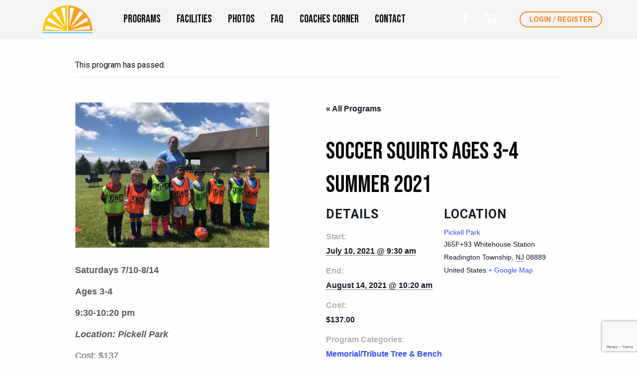

--- FILE ---
content_type: text/html; charset=UTF-8
request_url: https://readingtonrecreation.org/program/soccer-squirts-ages-3-4-summer-2021/
body_size: 16116
content:

<!doctype html>

  <html class="no-js"  lang="en-US">

	<head>
		<meta charset="utf-8">

		<!-- Force IE to use the latest rendering engine available -->
		<meta http-equiv="X-UA-Compatible" content="IE=edge">

		<!-- Mobile Meta -->
		<meta name="viewport" content="width=device-width, initial-scale=1.0">
		<meta class="foundation-mq">

		<!-- If Site Icon isn't set in customizer -->
		
		<link rel="pingback" href="https://readingtonrecreation.org/xmlrpc.php">

        <script src="https://kit.fontawesome.com/03c6e0a898.js" crossorigin="anonymous"></script>

		<title>Soccer Squirts Ages 3-4 Summer 2021  - Readington Recreation</title>
<link rel='stylesheet' id='tec-variables-skeleton-css' href='https://readingtonrecreation.org/wp-content/plugins/event-tickets/common/build/css/variables-skeleton.css?ver=6.10.1' type='text/css' media='all' />
<link rel='stylesheet' id='tribe-common-skeleton-style-css' href='https://readingtonrecreation.org/wp-content/plugins/event-tickets/common/build/css/common-skeleton.css?ver=6.10.1' type='text/css' media='all' />
<link rel='stylesheet' id='tribe-events-views-v2-bootstrap-datepicker-styles-css' href='https://readingtonrecreation.org/wp-content/plugins/the-events-calendar/vendor/bootstrap-datepicker/css/bootstrap-datepicker.standalone.min.css?ver=6.15.13' type='text/css' media='all' />
<link rel='stylesheet' id='tribe-tooltipster-css-css' href='https://readingtonrecreation.org/wp-content/plugins/event-tickets/common/vendor/tooltipster/tooltipster.bundle.min.css?ver=6.10.1' type='text/css' media='all' />
<link rel='stylesheet' id='tribe-events-views-v2-skeleton-css' href='https://readingtonrecreation.org/wp-content/plugins/the-events-calendar/build/css/views-skeleton.css?ver=6.15.13' type='text/css' media='all' />
<link rel='stylesheet' id='tribe-events-views-v2-print-css' href='https://readingtonrecreation.org/wp-content/plugins/the-events-calendar/build/css/views-print.css?ver=6.15.13' type='text/css' media='print' />
<link rel='stylesheet' id='tec-variables-full-css' href='https://readingtonrecreation.org/wp-content/plugins/event-tickets/common/build/css/variables-full.css?ver=6.10.1' type='text/css' media='all' />
<link rel='stylesheet' id='tribe-common-full-style-css' href='https://readingtonrecreation.org/wp-content/plugins/event-tickets/common/build/css/common-full.css?ver=6.10.1' type='text/css' media='all' />
<link rel='stylesheet' id='tribe-events-views-v2-full-css' href='https://readingtonrecreation.org/wp-content/plugins/the-events-calendar/build/css/views-full.css?ver=6.15.13' type='text/css' media='all' />
<link rel='stylesheet' id='tribe-events-pro-views-v2-print-css' href='https://readingtonrecreation.org/wp-content/plugins/events-calendar-pro/build/css/views-print.css?ver=7.7.11' type='text/css' media='print' />
<meta name='robots' content='max-image-preview:large' />
<link rel='dns-prefetch' href='//connect.facebook.net' />
<link rel='dns-prefetch' href='//maps.googleapis.com' />
<link rel="alternate" type="application/rss+xml" title="Readington Recreation &raquo; Feed" href="https://readingtonrecreation.org/feed/" />
<link rel="alternate" type="application/rss+xml" title="Readington Recreation &raquo; Comments Feed" href="https://readingtonrecreation.org/comments/feed/" />
<link rel="alternate" type="text/calendar" title="Readington Recreation &raquo; iCal Feed" href="https://readingtonrecreation.org/programs/?ical=1" />
<link rel="alternate" type="application/rss+xml" title="Readington Recreation &raquo; Soccer Squirts Ages 3-4 Summer 2021 Comments Feed" href="https://readingtonrecreation.org/program/soccer-squirts-ages-3-4-summer-2021/feed/" />
<link rel="alternate" title="oEmbed (JSON)" type="application/json+oembed" href="https://readingtonrecreation.org/wp-json/oembed/1.0/embed?url=https%3A%2F%2Freadingtonrecreation.org%2Fprogram%2Fsoccer-squirts-ages-3-4-summer-2021%2F" />
<link rel="alternate" title="oEmbed (XML)" type="text/xml+oembed" href="https://readingtonrecreation.org/wp-json/oembed/1.0/embed?url=https%3A%2F%2Freadingtonrecreation.org%2Fprogram%2Fsoccer-squirts-ages-3-4-summer-2021%2F&#038;format=xml" />
<style id='wp-img-auto-sizes-contain-inline-css' type='text/css'>
img:is([sizes=auto i],[sizes^="auto," i]){contain-intrinsic-size:3000px 1500px}
/*# sourceURL=wp-img-auto-sizes-contain-inline-css */
</style>
<link rel='stylesheet' id='wc_extend_plugin_name-style-css' href='https://readingtonrecreation.org/wp-content/plugins/woocommerce-nps-payment-gateway/assets/css/wc-extension-plugin-name.min.css?ver=6.9' type='text/css' media='all' />
<link rel='stylesheet' id='tribe-events-full-pro-calendar-style-css' href='https://readingtonrecreation.org/wp-content/plugins/events-calendar-pro/build/css/tribe-events-pro-full.css?ver=7.7.11' type='text/css' media='all' />
<link rel='stylesheet' id='event-tickets-tickets-rsvp-css-css' href='https://readingtonrecreation.org/wp-content/plugins/event-tickets/build/css/rsvp-v1.css?ver=5.27.3' type='text/css' media='all' />
<link rel='stylesheet' id='dashicons-css' href='https://readingtonrecreation.org/wp-includes/css/dashicons.min.css?ver=6.9' type='text/css' media='all' />
<link rel='stylesheet' id='event-tickets-tickets-css-css' href='https://readingtonrecreation.org/wp-content/plugins/event-tickets/build/css/tickets-v1.css?ver=5.27.3' type='text/css' media='all' />
<link rel='stylesheet' id='event-tickets-plus-tickets-css-css' href='https://readingtonrecreation.org/wp-content/plugins/event-tickets-plus/build/css/tickets.css?ver=6.9.0' type='text/css' media='all' />
<link rel='stylesheet' id='tec-events-pro-single-css' href='https://readingtonrecreation.org/wp-content/plugins/events-calendar-pro/build/css/events-single.css?ver=7.7.11' type='text/css' media='all' />
<link rel='stylesheet' id='tribe-events-calendar-pro-style-css' href='https://readingtonrecreation.org/wp-content/plugins/events-calendar-pro/build/css/tribe-events-pro-full.css?ver=7.7.11' type='text/css' media='all' />
<link rel='stylesheet' id='tribe-events-pro-mini-calendar-block-styles-css' href='https://readingtonrecreation.org/wp-content/plugins/events-calendar-pro/build/css/tribe-events-pro-mini-calendar-block.css?ver=7.7.11' type='text/css' media='all' />
<link rel='stylesheet' id='tribe-events-virtual-skeleton-css' href='https://readingtonrecreation.org/wp-content/plugins/events-calendar-pro/build/css/events-virtual-skeleton.css?ver=7.7.11' type='text/css' media='all' />
<link rel='stylesheet' id='tribe-events-virtual-single-skeleton-css' href='https://readingtonrecreation.org/wp-content/plugins/events-calendar-pro/build/css/events-virtual-single-skeleton.css?ver=7.7.11' type='text/css' media='all' />
<link rel='stylesheet' id='tribe-events-virtual-single-full-css' href='https://readingtonrecreation.org/wp-content/plugins/events-calendar-pro/build/css/events-virtual-single-full.css?ver=7.7.11' type='text/css' media='all' />
<link rel='stylesheet' id='tribe-events-virtual-full-css' href='https://readingtonrecreation.org/wp-content/plugins/events-calendar-pro/build/css/events-virtual-full.css?ver=7.7.11' type='text/css' media='all' />
<link rel='stylesheet' id='tribe-events-virtual-single-v2-skeleton-css' href='https://readingtonrecreation.org/wp-content/plugins/events-calendar-pro/build/css/events-virtual-single-v2-skeleton.css?ver=7.7.11' type='text/css' media='all' />
<link rel='stylesheet' id='tribe-events-virtual-single-v2-full-css' href='https://readingtonrecreation.org/wp-content/plugins/events-calendar-pro/build/css/events-virtual-single-v2-full.css?ver=7.7.11' type='text/css' media='all' />
<link rel='stylesheet' id='tribe-events-v2-single-skeleton-css' href='https://readingtonrecreation.org/wp-content/plugins/the-events-calendar/build/css/tribe-events-single-skeleton.css?ver=6.15.13' type='text/css' media='all' />
<link rel='stylesheet' id='tribe-events-v2-single-skeleton-full-css' href='https://readingtonrecreation.org/wp-content/plugins/the-events-calendar/build/css/tribe-events-single-full.css?ver=6.15.13' type='text/css' media='all' />
<link rel='stylesheet' id='tribe-events-v2-virtual-single-block-css' href='https://readingtonrecreation.org/wp-content/plugins/events-calendar-pro/build/css/events-virtual-single-block.css?ver=7.7.11' type='text/css' media='all' />
<link rel='stylesheet' id='tec-events-pro-single-style-css' href='https://readingtonrecreation.org/wp-content/plugins/events-calendar-pro/build/css/custom-tables-v1/single.css?ver=7.7.11' type='text/css' media='all' />
<link rel='stylesheet' id='wp-block-library-css' href='https://readingtonrecreation.org/wp-includes/css/dist/block-library/style.min.css?ver=6.9' type='text/css' media='all' />
<link rel='stylesheet' id='wc-blocks-style-css' href='https://readingtonrecreation.org/wp-content/plugins/woocommerce/assets/client/blocks/wc-blocks.css?ver=wc-10.4.3' type='text/css' media='all' />
<style id='global-styles-inline-css' type='text/css'>
:root{--wp--preset--aspect-ratio--square: 1;--wp--preset--aspect-ratio--4-3: 4/3;--wp--preset--aspect-ratio--3-4: 3/4;--wp--preset--aspect-ratio--3-2: 3/2;--wp--preset--aspect-ratio--2-3: 2/3;--wp--preset--aspect-ratio--16-9: 16/9;--wp--preset--aspect-ratio--9-16: 9/16;--wp--preset--color--black: #000000;--wp--preset--color--cyan-bluish-gray: #abb8c3;--wp--preset--color--white: #ffffff;--wp--preset--color--pale-pink: #f78da7;--wp--preset--color--vivid-red: #cf2e2e;--wp--preset--color--luminous-vivid-orange: #ff6900;--wp--preset--color--luminous-vivid-amber: #fcb900;--wp--preset--color--light-green-cyan: #7bdcb5;--wp--preset--color--vivid-green-cyan: #00d084;--wp--preset--color--pale-cyan-blue: #8ed1fc;--wp--preset--color--vivid-cyan-blue: #0693e3;--wp--preset--color--vivid-purple: #9b51e0;--wp--preset--gradient--vivid-cyan-blue-to-vivid-purple: linear-gradient(135deg,rgb(6,147,227) 0%,rgb(155,81,224) 100%);--wp--preset--gradient--light-green-cyan-to-vivid-green-cyan: linear-gradient(135deg,rgb(122,220,180) 0%,rgb(0,208,130) 100%);--wp--preset--gradient--luminous-vivid-amber-to-luminous-vivid-orange: linear-gradient(135deg,rgb(252,185,0) 0%,rgb(255,105,0) 100%);--wp--preset--gradient--luminous-vivid-orange-to-vivid-red: linear-gradient(135deg,rgb(255,105,0) 0%,rgb(207,46,46) 100%);--wp--preset--gradient--very-light-gray-to-cyan-bluish-gray: linear-gradient(135deg,rgb(238,238,238) 0%,rgb(169,184,195) 100%);--wp--preset--gradient--cool-to-warm-spectrum: linear-gradient(135deg,rgb(74,234,220) 0%,rgb(151,120,209) 20%,rgb(207,42,186) 40%,rgb(238,44,130) 60%,rgb(251,105,98) 80%,rgb(254,248,76) 100%);--wp--preset--gradient--blush-light-purple: linear-gradient(135deg,rgb(255,206,236) 0%,rgb(152,150,240) 100%);--wp--preset--gradient--blush-bordeaux: linear-gradient(135deg,rgb(254,205,165) 0%,rgb(254,45,45) 50%,rgb(107,0,62) 100%);--wp--preset--gradient--luminous-dusk: linear-gradient(135deg,rgb(255,203,112) 0%,rgb(199,81,192) 50%,rgb(65,88,208) 100%);--wp--preset--gradient--pale-ocean: linear-gradient(135deg,rgb(255,245,203) 0%,rgb(182,227,212) 50%,rgb(51,167,181) 100%);--wp--preset--gradient--electric-grass: linear-gradient(135deg,rgb(202,248,128) 0%,rgb(113,206,126) 100%);--wp--preset--gradient--midnight: linear-gradient(135deg,rgb(2,3,129) 0%,rgb(40,116,252) 100%);--wp--preset--font-size--small: 13px;--wp--preset--font-size--medium: 20px;--wp--preset--font-size--large: 36px;--wp--preset--font-size--x-large: 42px;--wp--preset--spacing--20: 0.44rem;--wp--preset--spacing--30: 0.67rem;--wp--preset--spacing--40: 1rem;--wp--preset--spacing--50: 1.5rem;--wp--preset--spacing--60: 2.25rem;--wp--preset--spacing--70: 3.38rem;--wp--preset--spacing--80: 5.06rem;--wp--preset--shadow--natural: 6px 6px 9px rgba(0, 0, 0, 0.2);--wp--preset--shadow--deep: 12px 12px 50px rgba(0, 0, 0, 0.4);--wp--preset--shadow--sharp: 6px 6px 0px rgba(0, 0, 0, 0.2);--wp--preset--shadow--outlined: 6px 6px 0px -3px rgb(255, 255, 255), 6px 6px rgb(0, 0, 0);--wp--preset--shadow--crisp: 6px 6px 0px rgb(0, 0, 0);}:where(.is-layout-flex){gap: 0.5em;}:where(.is-layout-grid){gap: 0.5em;}body .is-layout-flex{display: flex;}.is-layout-flex{flex-wrap: wrap;align-items: center;}.is-layout-flex > :is(*, div){margin: 0;}body .is-layout-grid{display: grid;}.is-layout-grid > :is(*, div){margin: 0;}:where(.wp-block-columns.is-layout-flex){gap: 2em;}:where(.wp-block-columns.is-layout-grid){gap: 2em;}:where(.wp-block-post-template.is-layout-flex){gap: 1.25em;}:where(.wp-block-post-template.is-layout-grid){gap: 1.25em;}.has-black-color{color: var(--wp--preset--color--black) !important;}.has-cyan-bluish-gray-color{color: var(--wp--preset--color--cyan-bluish-gray) !important;}.has-white-color{color: var(--wp--preset--color--white) !important;}.has-pale-pink-color{color: var(--wp--preset--color--pale-pink) !important;}.has-vivid-red-color{color: var(--wp--preset--color--vivid-red) !important;}.has-luminous-vivid-orange-color{color: var(--wp--preset--color--luminous-vivid-orange) !important;}.has-luminous-vivid-amber-color{color: var(--wp--preset--color--luminous-vivid-amber) !important;}.has-light-green-cyan-color{color: var(--wp--preset--color--light-green-cyan) !important;}.has-vivid-green-cyan-color{color: var(--wp--preset--color--vivid-green-cyan) !important;}.has-pale-cyan-blue-color{color: var(--wp--preset--color--pale-cyan-blue) !important;}.has-vivid-cyan-blue-color{color: var(--wp--preset--color--vivid-cyan-blue) !important;}.has-vivid-purple-color{color: var(--wp--preset--color--vivid-purple) !important;}.has-black-background-color{background-color: var(--wp--preset--color--black) !important;}.has-cyan-bluish-gray-background-color{background-color: var(--wp--preset--color--cyan-bluish-gray) !important;}.has-white-background-color{background-color: var(--wp--preset--color--white) !important;}.has-pale-pink-background-color{background-color: var(--wp--preset--color--pale-pink) !important;}.has-vivid-red-background-color{background-color: var(--wp--preset--color--vivid-red) !important;}.has-luminous-vivid-orange-background-color{background-color: var(--wp--preset--color--luminous-vivid-orange) !important;}.has-luminous-vivid-amber-background-color{background-color: var(--wp--preset--color--luminous-vivid-amber) !important;}.has-light-green-cyan-background-color{background-color: var(--wp--preset--color--light-green-cyan) !important;}.has-vivid-green-cyan-background-color{background-color: var(--wp--preset--color--vivid-green-cyan) !important;}.has-pale-cyan-blue-background-color{background-color: var(--wp--preset--color--pale-cyan-blue) !important;}.has-vivid-cyan-blue-background-color{background-color: var(--wp--preset--color--vivid-cyan-blue) !important;}.has-vivid-purple-background-color{background-color: var(--wp--preset--color--vivid-purple) !important;}.has-black-border-color{border-color: var(--wp--preset--color--black) !important;}.has-cyan-bluish-gray-border-color{border-color: var(--wp--preset--color--cyan-bluish-gray) !important;}.has-white-border-color{border-color: var(--wp--preset--color--white) !important;}.has-pale-pink-border-color{border-color: var(--wp--preset--color--pale-pink) !important;}.has-vivid-red-border-color{border-color: var(--wp--preset--color--vivid-red) !important;}.has-luminous-vivid-orange-border-color{border-color: var(--wp--preset--color--luminous-vivid-orange) !important;}.has-luminous-vivid-amber-border-color{border-color: var(--wp--preset--color--luminous-vivid-amber) !important;}.has-light-green-cyan-border-color{border-color: var(--wp--preset--color--light-green-cyan) !important;}.has-vivid-green-cyan-border-color{border-color: var(--wp--preset--color--vivid-green-cyan) !important;}.has-pale-cyan-blue-border-color{border-color: var(--wp--preset--color--pale-cyan-blue) !important;}.has-vivid-cyan-blue-border-color{border-color: var(--wp--preset--color--vivid-cyan-blue) !important;}.has-vivid-purple-border-color{border-color: var(--wp--preset--color--vivid-purple) !important;}.has-vivid-cyan-blue-to-vivid-purple-gradient-background{background: var(--wp--preset--gradient--vivid-cyan-blue-to-vivid-purple) !important;}.has-light-green-cyan-to-vivid-green-cyan-gradient-background{background: var(--wp--preset--gradient--light-green-cyan-to-vivid-green-cyan) !important;}.has-luminous-vivid-amber-to-luminous-vivid-orange-gradient-background{background: var(--wp--preset--gradient--luminous-vivid-amber-to-luminous-vivid-orange) !important;}.has-luminous-vivid-orange-to-vivid-red-gradient-background{background: var(--wp--preset--gradient--luminous-vivid-orange-to-vivid-red) !important;}.has-very-light-gray-to-cyan-bluish-gray-gradient-background{background: var(--wp--preset--gradient--very-light-gray-to-cyan-bluish-gray) !important;}.has-cool-to-warm-spectrum-gradient-background{background: var(--wp--preset--gradient--cool-to-warm-spectrum) !important;}.has-blush-light-purple-gradient-background{background: var(--wp--preset--gradient--blush-light-purple) !important;}.has-blush-bordeaux-gradient-background{background: var(--wp--preset--gradient--blush-bordeaux) !important;}.has-luminous-dusk-gradient-background{background: var(--wp--preset--gradient--luminous-dusk) !important;}.has-pale-ocean-gradient-background{background: var(--wp--preset--gradient--pale-ocean) !important;}.has-electric-grass-gradient-background{background: var(--wp--preset--gradient--electric-grass) !important;}.has-midnight-gradient-background{background: var(--wp--preset--gradient--midnight) !important;}.has-small-font-size{font-size: var(--wp--preset--font-size--small) !important;}.has-medium-font-size{font-size: var(--wp--preset--font-size--medium) !important;}.has-large-font-size{font-size: var(--wp--preset--font-size--large) !important;}.has-x-large-font-size{font-size: var(--wp--preset--font-size--x-large) !important;}
/*# sourceURL=global-styles-inline-css */
</style>

<style id='classic-theme-styles-inline-css' type='text/css'>
/*! This file is auto-generated */
.wp-block-button__link{color:#fff;background-color:#32373c;border-radius:9999px;box-shadow:none;text-decoration:none;padding:calc(.667em + 2px) calc(1.333em + 2px);font-size:1.125em}.wp-block-file__button{background:#32373c;color:#fff;text-decoration:none}
/*# sourceURL=/wp-includes/css/classic-themes.min.css */
</style>
<link rel='stylesheet' id='tribe-events-v2-single-blocks-css' href='https://readingtonrecreation.org/wp-content/plugins/the-events-calendar/build/css/tribe-events-single-blocks.css?ver=6.15.13' type='text/css' media='all' />
<link rel='stylesheet' id='contact-form-7-css' href='https://readingtonrecreation.org/wp-content/plugins/contact-form-7/includes/css/styles.css?ver=6.1.4' type='text/css' media='all' />
<link rel='stylesheet' id='social-icons-general-css' href='//readingtonrecreation.org/wp-content/plugins/social-icons/assets/css/social-icons.css?ver=1.7.4' type='text/css' media='all' />
<link rel='stylesheet' id='woocommerce-layout-css' href='https://readingtonrecreation.org/wp-content/plugins/woocommerce/assets/css/woocommerce-layout.css?ver=10.4.3' type='text/css' media='all' />
<link rel='stylesheet' id='woocommerce-smallscreen-css' href='https://readingtonrecreation.org/wp-content/plugins/woocommerce/assets/css/woocommerce-smallscreen.css?ver=10.4.3' type='text/css' media='only screen and (max-width: 768px)' />
<link rel='stylesheet' id='woocommerce-general-css' href='https://readingtonrecreation.org/wp-content/plugins/woocommerce/assets/css/woocommerce.css?ver=10.4.3' type='text/css' media='all' />
<style id='woocommerce-inline-inline-css' type='text/css'>
.woocommerce form .form-row .required { visibility: visible; }
/*# sourceURL=woocommerce-inline-inline-css */
</style>
<link rel='stylesheet' id='cf7-pdf-generation-public-css-css' href='https://readingtonrecreation.org/wp-content/plugins/generate-pdf-using-contact-form-7/assets/css/cf7-pdf-generation-public-min.css?ver=1.2' type='text/css' media='all' />
<link rel='stylesheet' id='tribe-events-block-event-venue-css' href='https://readingtonrecreation.org/wp-content/plugins/the-events-calendar/build/event-venue/frontend.css?ver=6.15.13' type='text/css' media='all' />
<link rel='stylesheet' id='vc_plugin_table_style_css-css' href='https://readingtonrecreation.org/wp-content/plugins/easy-tables-vc/assets/css/style.min.css?ver=2.2.0' type='text/css' media='all' />
<link rel='stylesheet' id='vc_plugin_themes_css-css' href='https://readingtonrecreation.org/wp-content/plugins/easy-tables-vc/assets/css/themes.min.css?ver=2.2.0' type='text/css' media='all' />
<link rel='stylesheet' id='event-tickets-rsvp-css' href='https://readingtonrecreation.org/wp-content/plugins/event-tickets/build/css/rsvp.css?ver=5.27.3' type='text/css' media='all' />
<link rel='stylesheet' id='site-css-css' href='https://readingtonrecreation.org/wp-content/themes/readington-rec/assets/styles/style.css?ver=1730247810' type='text/css' media='all' />
<script type="text/javascript" id="wc_extend_plugin_name-script-js-extra">
/* <![CDATA[ */
var wc_extend_plugin_name_params = {"plugin_url":"https://readingtonrecreation.org/wp-content/plugins/woocommerce-nps-payment-gateway"};
//# sourceURL=wc_extend_plugin_name-script-js-extra
/* ]]> */
</script>
<script type="text/javascript" src="https://readingtonrecreation.org/wp-content/plugins/woocommerce-nps-payment-gateway/assets/js/frontend/wc-extension-plugin-name.min.js?ver=6.9" id="wc_extend_plugin_name-script-js"></script>
<script type="text/javascript" src="https://readingtonrecreation.org/wp-includes/js/jquery/jquery.min.js?ver=3.7.1" id="jquery-core-js"></script>
<script type="text/javascript" src="https://readingtonrecreation.org/wp-includes/js/jquery/jquery-migrate.min.js?ver=3.4.1" id="jquery-migrate-js"></script>
<script type="text/javascript" src="https://readingtonrecreation.org/wp-content/plugins/event-tickets/common/build/js/tribe-common.js?ver=9c44e11f3503a33e9540" id="tribe-common-js"></script>
<script type="text/javascript" src="https://readingtonrecreation.org/wp-content/plugins/the-events-calendar/build/js/views/breakpoints.js?ver=4208de2df2852e0b91ec" id="tribe-events-views-v2-breakpoints-js"></script>
<script type="text/javascript" src="https://readingtonrecreation.org/wp-content/plugins/woocommerce/assets/js/jquery-blockui/jquery.blockUI.min.js?ver=2.7.0-wc.10.4.3" id="wc-jquery-blockui-js" data-wp-strategy="defer"></script>
<script type="text/javascript" id="wc-add-to-cart-js-extra">
/* <![CDATA[ */
var wc_add_to_cart_params = {"ajax_url":"/wp-admin/admin-ajax.php","wc_ajax_url":"/?wc-ajax=%%endpoint%%","i18n_view_cart":"View cart","cart_url":"https://readingtonrecreation.org/cart/","is_cart":"","cart_redirect_after_add":"no"};
//# sourceURL=wc-add-to-cart-js-extra
/* ]]> */
</script>
<script type="text/javascript" src="https://readingtonrecreation.org/wp-content/plugins/woocommerce/assets/js/frontend/add-to-cart.min.js?ver=10.4.3" id="wc-add-to-cart-js" data-wp-strategy="defer"></script>
<script type="text/javascript" src="https://readingtonrecreation.org/wp-content/plugins/woocommerce/assets/js/js-cookie/js.cookie.min.js?ver=2.1.4-wc.10.4.3" id="wc-js-cookie-js" defer="defer" data-wp-strategy="defer"></script>
<script type="text/javascript" id="woocommerce-js-extra">
/* <![CDATA[ */
var woocommerce_params = {"ajax_url":"/wp-admin/admin-ajax.php","wc_ajax_url":"/?wc-ajax=%%endpoint%%","i18n_password_show":"Show password","i18n_password_hide":"Hide password"};
//# sourceURL=woocommerce-js-extra
/* ]]> */
</script>
<script type="text/javascript" src="https://readingtonrecreation.org/wp-content/plugins/woocommerce/assets/js/frontend/woocommerce.min.js?ver=10.4.3" id="woocommerce-js" defer="defer" data-wp-strategy="defer"></script>
<script type="text/javascript" src="https://readingtonrecreation.org/wp-content/plugins/generate-pdf-using-contact-form-7/assets/js/cf7-pdf-generation-public-min.js?ver=1.2" id="cf7-pdf-generation-public-js-js"></script>
<script type="text/javascript" src="https://readingtonrecreation.org/wp-content/plugins/js_composer/assets/js/vendors/woocommerce-add-to-cart.js?ver=8.0" id="vc_woocommerce-add-to-cart-js-js"></script>
<script></script><link rel="https://api.w.org/" href="https://readingtonrecreation.org/wp-json/" /><link rel="alternate" title="JSON" type="application/json" href="https://readingtonrecreation.org/wp-json/wp/v2/tribe_events/7100" /><link rel='shortlink' href='https://readingtonrecreation.org/?p=7100' />
<!-- HFCM by 99 Robots - Snippet # 1: Google Analytics -->
<!-- Global site tag (gtag.js) - Google Analytics -->
<script async src="https://www.googletagmanager.com/gtag/js?id=UA-176071098-1"></script>
<script>
  window.dataLayer = window.dataLayer || [];
  function gtag(){dataLayer.push(arguments);}
  gtag('js', new Date());

  gtag('config', 'UA-176071098-1');
</script>

<!-- /end HFCM by 99 Robots -->
<meta name="et-api-version" content="v1"><meta name="et-api-origin" content="https://readingtonrecreation.org"><link rel="https://theeventscalendar.com/" href="https://readingtonrecreation.org/wp-json/tribe/tickets/v1/" /><meta name="tec-api-version" content="v1"><meta name="tec-api-origin" content="https://readingtonrecreation.org"><link rel="alternate" href="https://readingtonrecreation.org/wp-json/tribe/events/v1/events/7100" />	<noscript><style>.woocommerce-product-gallery{ opacity: 1 !important; }</style></noscript>
	<!-- SEO meta tags powered by SmartCrawl https://wpmudev.com/project/smartcrawl-wordpress-seo/ -->
<link rel="canonical" href="https://readingtonrecreation.org/program/soccer-squirts-ages-3-4-summer-2021/" />
<meta name="description" content="Saturdays 7/10-8/14 Ages 3-4 9:30-10:20 pm Location: Pickell Park Cost: $137 Instructor: US Sports Learn the fundamental skills of soccer through a program  ..." />
<script type="application/ld+json">{"@context":"https:\/\/schema.org","@graph":[{"@type":"Organization","@id":"https:\/\/readingtonrecreation.org\/#schema-publishing-organization","url":"https:\/\/readingtonrecreation.org","name":"Readington Recreation"},{"@type":"WebSite","@id":"https:\/\/readingtonrecreation.org\/#schema-website","url":"https:\/\/readingtonrecreation.org","name":"Readington Recreation","encoding":"UTF-8","potentialAction":{"@type":"SearchAction","target":"https:\/\/readingtonrecreation.org\/search\/{search_term_string}\/","query-input":"required name=search_term_string"}},{"@type":"BreadcrumbList","@id":"https:\/\/readingtonrecreation.org\/program\/soccer-squirts-ages-3-4-summer-2021?page&tribe_events=soccer-squirts-ages-3-4-summer-2021&post_type=tribe_events&name=soccer-squirts-ages-3-4-summer-2021\/#breadcrumb","itemListElement":[{"@type":"ListItem","position":1,"name":"Home","item":"https:\/\/readingtonrecreation.org"},{"@type":"ListItem","position":2,"name":"Programs","item":"https:\/\/readingtonrecreation.org\/programs\/"},{"@type":"ListItem","position":3,"name":"Soccer Squirts Ages 3-4 Summer 2021"}]},{"@type":"Person","@id":"https:\/\/readingtonrecreation.org\/author\/lisabaum\/#schema-author","name":"Lisa Baum","url":"https:\/\/readingtonrecreation.org\/author\/lisabaum\/"},{"@type":"WebPage","@id":"https:\/\/readingtonrecreation.org\/program\/soccer-squirts-ages-3-4-summer-2021\/#schema-webpage","isPartOf":{"@id":"https:\/\/readingtonrecreation.org\/#schema-website"},"publisher":{"@id":"https:\/\/readingtonrecreation.org\/#schema-publishing-organization"},"url":"https:\/\/readingtonrecreation.org\/program\/soccer-squirts-ages-3-4-summer-2021\/"},{"@type":"Article","mainEntityOfPage":{"@id":"https:\/\/readingtonrecreation.org\/program\/soccer-squirts-ages-3-4-summer-2021\/#schema-webpage"},"author":{"@id":"https:\/\/readingtonrecreation.org\/author\/lisabaum\/#schema-author"},"publisher":{"@id":"https:\/\/readingtonrecreation.org\/#schema-publishing-organization"},"dateModified":"2021-12-14T13:12:54","datePublished":"2021-04-27T11:28:22","headline":"Soccer Squirts Ages 3-4 Summer 2021  - Readington Recreation","description":"Saturdays 7\/10-8\/14 Ages 3-4 9:30-10:20 pm Location: Pickell Park Cost: $137 Instructor: US Sports Learn the fundamental skills of soccer through a program  ...","name":"Soccer Squirts Ages 3-4 Summer 2021","image":{"@type":"ImageObject","@id":"https:\/\/readingtonrecreation.org\/program\/soccer-squirts-ages-3-4-summer-2021\/#schema-article-image","url":"https:\/\/readingtonrecreation.org\/wp-content\/uploads\/2020\/08\/squirts.png","height":758,"width":1011},"thumbnailUrl":"https:\/\/readingtonrecreation.org\/wp-content\/uploads\/2020\/08\/squirts.png"}]}</script>
<meta property="og:type" content="article" />
<meta property="og:url" content="https://readingtonrecreation.org/program/soccer-squirts-ages-3-4-summer-2021/" />
<meta property="og:title" content="Soccer Squirts Ages 3-4 Summer 2021 - Readington Recreation" />
<meta property="og:description" content="Saturdays 7/10-8/14 Ages 3-4 9:30-10:20 pm Location: Pickell Park Cost: $137 Instructor: US Sports Learn the fundamental skills of soccer through a program ..." />
<meta property="og:image" content="https://readingtonrecreation.org/wp-content/uploads/2020/08/squirts.png" />
<meta property="og:image:width" content="1011" />
<meta property="og:image:height" content="758" />
<meta property="article:published_time" content="2021-04-27T11:28:22" />
<meta property="article:author" content="Lisa Baum" />
<meta name="twitter:card" content="summary_large_image" />
<meta name="twitter:title" content="Soccer Squirts Ages 3-4 Summer 2021 - Readington Recreation" />
<meta name="twitter:description" content="Saturdays 7/10-8/14 Ages 3-4 9:30-10:20 pm Location: Pickell Park Cost: $137 Instructor: US Sports Learn the fundamental skills of soccer through a program ..." />
<meta name="twitter:image" content="https://readingtonrecreation.org/wp-content/uploads/2020/08/squirts.png" />
<!-- /SEO -->
<meta name="generator" content="Powered by WPBakery Page Builder - drag and drop page builder for WordPress."/>
<script type="application/ld+json">
[{"@context":"http://schema.org","@type":"Event","name":"Soccer Squirts Ages 3-4 Summer 2021","description":"&lt;p&gt;Saturdays 7/10-8/14 Ages 3-4 9:30-10:20 pm Location: Pickell Park Cost: $137 Instructor: US Sports Learn the fundamental skills of soccer through a program of structured activities, fun based games and&lt;a class=&quot;excerpt-read-more&quot; href=&quot;https://readingtonrecreation.org/program/soccer-squirts-ages-3-4-summer-2021/&quot; title=&quot;ReadSoccer Squirts Ages 3-4 Summer 2021&quot;&gt;... Read more &raquo;&lt;/a&gt;&lt;/p&gt;\\n","image":"https://readingtonrecreation.org/wp-content/uploads/2020/08/squirts.png","url":"https://readingtonrecreation.org/program/soccer-squirts-ages-3-4-summer-2021/","offers":[{"@type":"Offer","url":"https://readingtonrecreation.org/program/soccer-squirts-ages-3-4-summer-2021/","price":137,"category":"primary","availability":"LimitedAvailability","priceCurrency":"USD","validFrom":"2021-04-27T00:00:00+00:00","validThrough":"2021-07-10T00:00:00+00:00"}],"eventAttendanceMode":"https://schema.org/OfflineEventAttendanceMode","eventStatus":"https://schema.org/EventScheduled","startDate":"2021-07-10T09:30:00-04:00","endDate":"2021-08-14T10:20:00-04:00","location":{"@type":"Place","name":"Pickell Park","description":"","url":"https://readingtonrecreation.org/location/pickell-park/","address":{"@type":"PostalAddress","streetAddress":"J65F+93 Whitehouse Station","addressLocality":"Readington Township","addressRegion":"NJ","postalCode":"08889","addressCountry":"United States"},"geo":{"@type":"GeoCoordinates","latitude":40.6084375,"longitude":-74.7773125},"telephone":"","sameAs":""},"performer":"Organization"}]
</script><link rel="icon" href="https://readingtonrecreation.org/wp-content/uploads/2020/08/favicon.png" sizes="32x32" />
<link rel="icon" href="https://readingtonrecreation.org/wp-content/uploads/2020/08/favicon.png" sizes="192x192" />
<link rel="apple-touch-icon" href="https://readingtonrecreation.org/wp-content/uploads/2020/08/favicon.png" />
<meta name="msapplication-TileImage" content="https://readingtonrecreation.org/wp-content/uploads/2020/08/favicon.png" />
		<style type="text/css" id="wp-custom-css">
			.tribe-events-event-meta:before, .tribe-events-event-meta~div:not(.tribe-events-event-meta):not(.event-tickets) {
	display: none;
}		</style>
		<noscript><style> .wpb_animate_when_almost_visible { opacity: 1; }</style></noscript>
	<link rel='stylesheet' id='tribe-tickets-forms-style-css' href='https://readingtonrecreation.org/wp-content/plugins/event-tickets/build/css/tickets-forms.css?ver=5.27.3' type='text/css' media='all' />
<link rel='stylesheet' id='tribe-common-responsive-css' href='https://readingtonrecreation.org/wp-content/plugins/event-tickets/build/css/common-responsive.css?ver=5.27.3' type='text/css' media='all' />
</head>

	<body class="wp-singular tribe_events-template-default single single-tribe_events postid-7100 wp-custom-logo wp-theme-readington-rec theme-readington-rec woocommerce-no-js tribe-events-page-template tribe-no-js tec-no-tickets-on-recurring tec-no-rsvp-on-recurring tribe-filter-live wpb-js-composer js-comp-ver-8.0 vc_responsive events-single tribe-events-style-full tribe-events-style-theme tribe-theme-readington-rec">

		<div class="off-canvas-wrapper">

			<!-- Load off-canvas container. Feel free to remove if not using. -->
			
<div class="off-canvas position-right" id="off-canvas" data-off-canvas>
	<ul id="offcanvas-nav" class="vertical menu accordion-menu" data-accordion-menu><li id="menu-item-109" class="menu-item menu-item-type-custom menu-item-object-custom menu-item-109"><a href="/programs/">Programs</a></li>
<li id="menu-item-152" class="menu-item menu-item-type-post_type menu-item-object-page menu-item-152"><a href="https://readingtonrecreation.org/facilities/">Facilities</a></li>
<li id="menu-item-2260" class="menu-item menu-item-type-post_type menu-item-object-page menu-item-2260"><a href="https://readingtonrecreation.org/photos/">Photos</a></li>
<li id="menu-item-159" class="menu-item menu-item-type-post_type menu-item-object-page menu-item-159"><a href="https://readingtonrecreation.org/faq/">FAQ</a></li>
<li id="menu-item-2606" class="menu-item menu-item-type-post_type menu-item-object-page menu-item-2606"><a href="https://readingtonrecreation.org/coaches-corner/">Coaches Corner</a></li>
<li id="menu-item-153" class="menu-item menu-item-type-post_type menu-item-object-page menu-item-153"><a href="https://readingtonrecreation.org/contact/">Contact</a></li>
</ul>
    <div class="grid-x grid-padding-x">
		        <div class="cell">
			                <a href="https://readingtonrecreation.org/my-account/"
                   title="Login / Register"
                   class="button hollow">Login / Register</a>
			        </div>
        <div class="cell">
			<?//= do_shortcode( "[social_icons_group id='" . get_field( 'header_social_icons_shortcode', 'option' ) . "']" ); ?>
            <ul class="menu">
                <li>
                    <a href="https://www.facebook.com/ReadingtonRecreation/"><i class="fab fa-facebook-f fa-lg"></i></a>
                </li>
                <li>
                    <a href="https://readingtonrecreation.org/cart/" title="View your shopping cart"><i class="far fa-shopping-cart fa-lg"></i></a>
                </li>
            </ul>
        </div>
    </div>

</div>

			<div class="off-canvas-content" data-off-canvas-content>

				<header class="header
				standard-menu"
                        role="banner">

					 <!-- This navs will be applied to the topbar, above all content
						  To see additional nav styles, visit the /parts directory -->
					 
<div class="grid-container grid-x grid-padding-x align-middle" id="top-bar-menu">
    <div class="shrink cell">
        <ul class="menu">
            <li>
									<a href="https://readingtonrecreation.org/" class="custom-logo-link" rel="home"><img src="https://readingtonrecreation.org/wp-content/uploads/2020/07/rec-logo.svg" class="custom-logo" alt="Readington Recreation" decoding="async" /></a>				            </li>
        </ul>
    </div>
    <div class="auto cell show-for-large">
		<ul id="main-nav" class="medium-horizontal menu" data-responsive-menu="accordion medium-dropdown"><li class="menu-item menu-item-type-custom menu-item-object-custom menu-item-109"><a href="/programs/">Programs</a></li>
<li class="menu-item menu-item-type-post_type menu-item-object-page menu-item-152"><a href="https://readingtonrecreation.org/facilities/">Facilities</a></li>
<li class="menu-item menu-item-type-post_type menu-item-object-page menu-item-2260"><a href="https://readingtonrecreation.org/photos/">Photos</a></li>
<li class="menu-item menu-item-type-post_type menu-item-object-page menu-item-159"><a href="https://readingtonrecreation.org/faq/">FAQ</a></li>
<li class="menu-item menu-item-type-post_type menu-item-object-page menu-item-2606"><a href="https://readingtonrecreation.org/coaches-corner/">Coaches Corner</a></li>
<li class="menu-item menu-item-type-post_type menu-item-object-page menu-item-153"><a href="https://readingtonrecreation.org/contact/">Contact</a></li>
</ul>    </div>
    <div class="shrink cell show-for-large">
        <ul class="menu">
            <li>
                <a href="https://www.facebook.com/ReadingtonRecreation/" class="text-color-white"><i class="fab fa-facebook-f fa-lg"></i></a>
            </li>
            <li>
                <a href="https://readingtonrecreation.org/cart/" title="View your shopping cart" class="text-color-white"><i class="far fa-shopping-cart fa-lg"></i></a>
            </li>
        </ul>
    </div>
    <div class="shrink cell show-for-large">
		            <a href="https://readingtonrecreation.org/my-account/"
               title="Login / Register"
               class="button hollow">Login / Register</a>
		    </div>
    <div class="auto cell hide-for-large">
        <ul class="menu align-right">
            <li>
                <button class="menu-icon
                dark"
                        type="button" data-toggle="off-canvas"></button>
            </li>
        </ul>
    </div>
</div>

				</header> <!-- end .header -->
<section id="tribe-events-pg-template" class="tribe-events-pg-template" role="main"><div class="tribe-events-before-html"></div><span class="tribe-events-ajax-loading"><img class="tribe-events-spinner-medium" src="https://readingtonrecreation.org/wp-content/plugins/the-events-calendar/src/resources/images/tribe-loading.gif" alt="Loading Programs" /></span>
<div id="tribe-events-content" class="tribe-events-single grid-x grid-padding-x grid-margin-y">

    <div class="small-order-1 medium-order-1 small-12 medium-12 large-12 cell">
        <!-- Notices -->
		<div class="tribe-events-notices"><ul><li>This program has passed.</li></ul></div>
        <!-- Event header -->
        <div id="tribe-events-header"  data-title="Soccer Squirts Ages 3-4 Summer 2021  - Readington Recreation" data-viewtitle="Soccer Squirts Ages 3-4 Summer 2021">
            <!-- Navigation -->
            <nav class="tribe-events-nav-pagination" aria-label="Program Navigation">
                <ul class="tribe-events-sub-nav">
                    <li class="tribe-events-nav-previous"><a href="https://readingtonrecreation.org/program/thursday-night-basketball-ages678-summer-2021/"><span>&laquo;</span> Thursday Night Basketball Ages 6-8 Summer 2021</a></li>
                    <li class="tribe-events-nav-next"><a href="https://readingtonrecreation.org/program/soccer-stars-clinic-ages-6-8-summer-2021/">Soccer Stars Clinic Ages 6-8 Summer 2021 <span>&raquo;</span></a></li>
                </ul>
                <!-- .tribe-events-sub-nav -->
            </nav>
        </div>
        <!-- #tribe-events-header -->
    </div>

    <div class="small-order-3 medium-order-2 small-12 medium-6 large-5 cell">
        <!-- Event featured image, but exclude link -->
		<div class="tribe-events-event-image"><img width="1011" height="758" src="https://readingtonrecreation.org/wp-content/uploads/2020/08/squirts.png" class="attachment-full size-full wp-post-image" alt="" decoding="async" fetchpriority="high" srcset="https://readingtonrecreation.org/wp-content/uploads/2020/08/squirts.png 1011w, https://readingtonrecreation.org/wp-content/uploads/2020/08/squirts-600x450.png 600w" sizes="(max-width: 1011px) 100vw, 1011px" /></div>
        <!-- Event content -->
	            <div class="tribe-events-single-event-description tribe-events-content">
            <h4 class="font-family-body hide"><b>Details</b></h4>
            <div class="text-color-dark-gray"><p><strong>Saturdays 7/10-8/14</strong></p>
<p><strong>Ages 3-4</strong></p>
<p><strong>9:30-10:20 pm</strong></p>
<p><em><strong>Location: Pickell Park</strong></em></p>
<p>Cost: $137</p>
<p>Instructor: US Sports</p>
<p>Learn the fundamental skills of soccer through a program of structured activities, fun based games and scrimmages.</p>
<p>Required: athletic sneakers or cleats and shin guards.</p>
</div>
        </div>
    </div>

    <div class="small-order-2 medium-order-3 small-12 medium-6 large-6 large-offset-1 cell">
        <div class="grid-x grid-padding-x align-middle">
            <div class="small-6 medium-6 large-6 cell">
                <p class="tribe-events-back">
                    <a href="https://readingtonrecreation.org/programs/">
			            &laquo; All Programs                    </a>
                </p>
            </div>
            <div class="small-6 medium-6 large-6 cell">
                <div class="tribe-events-schedule tribe-clearfix">
		            		                                    <!-- .tribe-events-cost -->
                        <p class="h2 text-color-secondary text-right font-family-body hide"><b>&#036;137.00</b></p>
		                            </div>
            </div>
        </div>

		<h1 class="tribe-events-single-event-title">Soccer Squirts Ages 3-4 Summer 2021</h1>
		            <div id="post-7100" class="post-7100 tribe_events type-tribe_events status-publish has-post-thumbnail hentry tribe_events_seasons-summer-2021 tribe_events_cat-memorial-tree-bench tribe_events_cat-pre-school-programs cat_memorial-tree-bench cat_pre-school-programs">
                <!-- Event meta -->
	            	            
	<div class="tribe-events-single-section tribe-events-event-meta primary tribe-clearfix">


<div class="tribe-events-meta-group tribe-events-meta-group-details">
    <h2 class="tribe-events-single-section-title"> Details </h2>
    <dl>

		
		
		
            <dt class="tribe-events-start-datetime-label"> Start: </dt>
            <dd>
                <abbr class="tribe-events-abbr tribe-events-start-datetime updated published dtstart"
                      title="2021-07-10"> July 10, 2021 @ 9:30 am </abbr>
				            </dd>

            <dt class="tribe-events-end-datetime-label"> End: </dt>
            <dd>
                <abbr class="tribe-events-abbr tribe-events-end-datetime dtend"
                      title="2021-08-14"> August 14, 2021 @ 10:20 am </abbr>
				            </dd>

		
		
            <dt class="tribe-events-event-cost-label"> Cost: </dt>
            <dd class="tribe-events-event-cost"> &#036;137.00 </dd>
		
		<dt class="tribe-events-event-categories-label">Program Categories:</dt> <dd class="tribe-events-event-categories"><a href="https://readingtonrecreation.org/programs/category/memorial-tree-bench/" rel="tag">Memorial/Tribute Tree &amp; Bench Program</a>, <a href="https://readingtonrecreation.org/programs/category/pre-school-programs/" rel="tag">Pre-School Programs</a></dd>
		
		
		    </dl>
</div>

<div class="tribe-events-meta-group tribe-events-meta-group-venue">
	<h2 class="tribe-events-single-section-title"> Location </h2>
	<ul class="tribe-events-meta-list">
				<li class="tribe-events-meta-item tribe-venue"> <a href="https://readingtonrecreation.org/location/pickell-park/">Pickell Park</a> </li>

									<li class="tribe-events-meta-item tribe-venue-location">
					<address class="tribe-events-address">
						<span class="tribe-address">

<span class="tribe-street-address">J65F+93 Whitehouse Station</span>
	
		<br>
		<span class="tribe-locality">Readington Township</span><span class="tribe-delimiter">,</span>

	<abbr class="tribe-region tribe-events-abbr" title="New Jersey">NJ</abbr>

	<span class="tribe-postal-code">08889</span>

	<span class="tribe-country-name">United States</span>

</span>

													<a class="tribe-events-gmap" href="https://www.google.com/maps/search/?api=1&#038;query=40.6084375%2C-74.7773125" title="Click to view a Google Map" target="_blank" rel="noreferrer noopener">+ Google Map</a>											</address>
				</li>
			
			
					
			</ul>
</div>
<div class="tribe-events-meta-group tribe-events-meta-group-gmap">
<div class="tribe-events-venue-map">
	<div id="tribe-events-gmap-0" style="height: 350px; width: 100%" aria-hidden="true"></div><!-- #tribe-events-gmap- -->
</div>
</div>
	</div>


	            <form
	id="tribe-tickets"
	action="https://readingtonrecreation.org/cart/"
	 class="tribe-block tribe-tickets tribe-common" 	method="post"
	enctype='multipart/form-data'
	data-provider="Tribe__Tickets_Plus__Commerce__WooCommerce__Main"
	autocomplete="off"
	data-provider-id="woo"
	novalidate
>
	<h2 class="tribe-common-h4 tribe-common-h--alt tribe-tickets__title">
		Tickets	</h2>
	<input type="hidden" name="tribe_tickets_saving_attendees" value="1"/>
	<input type="hidden" name="tribe_tickets_ar" value="1"/>
	<input type="hidden" name="tribe_tickets_ar_data" value="" id="tribe_tickets_block_ar_data"/>
	<div id="tribe-tickets__notice__tickets-in-cart"  class="tribe-tickets__notice tribe-tickets__notice--barred tribe-tickets__notice--barred-left" >
	
	<div  class="tribe-common-b2 tribe-tickets-notice__content tribe-common-b3" >
		The numbers below include tickets for this event already in your cart. Clicking "Get Tickets" will allow you to edit any existing attendee information as well as change ticket quantities.	</div>
</div>
<input name="provider" value="Tribe__Tickets_Plus__Commerce__WooCommerce__Main" class="tribe-tickets-provider" type="hidden">
<div  class="tribe-tickets__item tribe-tickets__item--inactive post-7100 tribe_events type-tribe_events status-publish has-post-thumbnail hentry tribe_events_seasons-summer-2021 tribe_events_cat-memorial-tree-bench tribe_events_cat-pre-school-programs cat_memorial-tree-bench cat_pre-school-programs" >
	<div
	class="tribe-tickets__item__content tribe-tickets__item__content--inactive"
>
	Tickets are no longer available</div>
</div>
<div class="tribe-common">
	<div  class="tribe-tickets-loader__dots tribe-common-c-loader tribe-common-a11y-hidden tribe-tickets-loader__tickets-block"  >
		<svg
	 class="tribe-common-c-svgicon tribe-common-c-svgicon--dot tribe-common-c-loader__dot tribe-common-c-loader__dot--first" 	aria-hidden="true"
	viewBox="0 0 15 15"
	xmlns="http://www.w3.org/2000/svg"
>
	<circle cx="7.5" cy="7.5" r="7.5"/>
</svg>
		<svg
	 class="tribe-common-c-svgicon tribe-common-c-svgicon--dot tribe-common-c-loader__dot tribe-common-c-loader__dot--second" 	aria-hidden="true"
	viewBox="0 0 15 15"
	xmlns="http://www.w3.org/2000/svg"
>
	<circle cx="7.5" cy="7.5" r="7.5"/>
</svg>
		<svg
	 class="tribe-common-c-svgicon tribe-common-c-svgicon--dot tribe-common-c-loader__dot tribe-common-c-loader__dot--third" 	aria-hidden="true"
	viewBox="0 0 15 15"
	xmlns="http://www.w3.org/2000/svg"
>
	<circle cx="7.5" cy="7.5" r="7.5"/>
</svg>
	</div>
</div>

</form>

<div class="tribe-common">
	<span id="tribe-tickets__modal_target"></span>
</div>

                <!-- .tribe-events-single-event-description -->
	            <div class="tribe-events tribe-common">
	<div class="tribe-events-c-subscribe-dropdown__container">
		<div class="tribe-events-c-subscribe-dropdown">
			<div class="tribe-common-c-btn-border tribe-events-c-subscribe-dropdown__button">
				<svg
	 class="tribe-common-c-svgicon tribe-common-c-svgicon--cal-export tribe-events-c-subscribe-dropdown__export-icon" 	aria-hidden="true"
	viewBox="0 0 23 17"
	xmlns="http://www.w3.org/2000/svg"
>
	<path fill-rule="evenodd" clip-rule="evenodd" d="M.128.896V16.13c0 .211.145.383.323.383h15.354c.179 0 .323-.172.323-.383V.896c0-.212-.144-.383-.323-.383H.451C.273.513.128.684.128.896Zm16 6.742h-.901V4.679H1.009v10.729h14.218v-3.336h.901V7.638ZM1.01 1.614h14.218v2.058H1.009V1.614Z" />
	<path d="M20.5 9.846H8.312M18.524 6.953l2.89 2.909-2.855 2.855" stroke-width="1.2" stroke-linecap="round" stroke-linejoin="round"/>
</svg>
				<button
					class="tribe-events-c-subscribe-dropdown__button-text"
					aria-expanded="false"
					aria-controls="tribe-events-subscribe-dropdown-content"
					aria-label="View links to add events to your calendar"
				>
					Add to calendar				</button>
				<svg
	 class="tribe-common-c-svgicon tribe-common-c-svgicon--caret-down tribe-events-c-subscribe-dropdown__button-icon" 	aria-hidden="true"
	viewBox="0 0 10 7"
	xmlns="http://www.w3.org/2000/svg"
>
	<path fill-rule="evenodd" clip-rule="evenodd" d="M1.008.609L5 4.6 8.992.61l.958.958L5 6.517.05 1.566l.958-.958z" class="tribe-common-c-svgicon__svg-fill"/>
</svg>
			</div>
			<div id="tribe-events-subscribe-dropdown-content" class="tribe-events-c-subscribe-dropdown__content">
				<ul class="tribe-events-c-subscribe-dropdown__list">
											
<li class="tribe-events-c-subscribe-dropdown__list-item tribe-events-c-subscribe-dropdown__list-item--gcal">
	<a
		href="https://www.google.com/calendar/event?action=TEMPLATE&#038;dates=20210710T093000/20210814T102000&#038;text=Soccer%20Squirts%20Ages%203-4%20Summer%202021&#038;details=%3Cstrong%3ESaturdays+7%2F10-8%2F14%3C%2Fstrong%3E%3Cstrong%3EAges+3-4%3C%2Fstrong%3E%3Cstrong%3E9%3A30-10%3A20+pm%3C%2Fstrong%3E%3Cem%3E%3Cstrong%3ELocation%3A+Pickell+Park%3C%2Fstrong%3E%3C%2Fem%3ECost%3A+%24137Instructor%3A+US+SportsLearn+the+fundamental+skills+of+soccer+through+a+program+of+structured+activities%2C+fun+based+games+and+scrimmages.Required%3A+athletic+sneakers+or+cleats+and+shin+guards.&#038;location=Pickell%20Park,%20J65F+93%20Whitehouse%20Station,%20Readington%20Township,%20NJ,%2008889,%20United%20States&#038;trp=false&#038;ctz=America/New_York&#038;sprop=website:https://readingtonrecreation.org"
		class="tribe-events-c-subscribe-dropdown__list-item-link"
		target="_blank"
		rel="noopener noreferrer nofollow noindex"
	>
		Google Calendar	</a>
</li>
											
<li class="tribe-events-c-subscribe-dropdown__list-item tribe-events-c-subscribe-dropdown__list-item--ical">
	<a
		href="webcal://readingtonrecreation.org/program/soccer-squirts-ages-3-4-summer-2021/?ical=1"
		class="tribe-events-c-subscribe-dropdown__list-item-link"
		target="_blank"
		rel="noopener noreferrer nofollow noindex"
	>
		iCalendar	</a>
</li>
											
<li class="tribe-events-c-subscribe-dropdown__list-item tribe-events-c-subscribe-dropdown__list-item--outlook-365">
	<a
		href="https://outlook.office.com/owa/?path=/calendar/action/compose&#038;rrv=addevent&#038;startdt=2021-07-10T09%3A30%3A00-04%3A00&#038;enddt=2021-08-14T10%3A20%3A00-04%3A00&#038;location=Pickell%20Park,%20J65F+93%20Whitehouse%20Station,%20Readington%20Township,%20NJ,%2008889,%20United%20States&#038;subject=Soccer%20Squirts%20Ages%203-4%20Summer%202021&#038;body=Saturdays%207%2F10-8%2F14Ages%203-49%3A30-10%3A20%20pmLocation%3A%20Pickell%20ParkCost%3A%20%24137Instructor%3A%20US%20SportsLearn%20the%20fundamental%20skills%20of%20soccer%20through%20a%20program%20of%20structured%20activities%2C%20fun%20based%20games%20and%20scrimmages.Required%3A%20athletic%20sneakers%20or%20cleats%20and%20shin%20guards."
		class="tribe-events-c-subscribe-dropdown__list-item-link"
		target="_blank"
		rel="noopener noreferrer nofollow noindex"
	>
		Outlook 365	</a>
</li>
											
<li class="tribe-events-c-subscribe-dropdown__list-item tribe-events-c-subscribe-dropdown__list-item--outlook-live">
	<a
		href="https://outlook.live.com/owa/?path=/calendar/action/compose&#038;rrv=addevent&#038;startdt=2021-07-10T09%3A30%3A00-04%3A00&#038;enddt=2021-08-14T10%3A20%3A00-04%3A00&#038;location=Pickell%20Park,%20J65F+93%20Whitehouse%20Station,%20Readington%20Township,%20NJ,%2008889,%20United%20States&#038;subject=Soccer%20Squirts%20Ages%203-4%20Summer%202021&#038;body=Saturdays%207%2F10-8%2F14Ages%203-49%3A30-10%3A20%20pmLocation%3A%20Pickell%20ParkCost%3A%20%24137Instructor%3A%20US%20SportsLearn%20the%20fundamental%20skills%20of%20soccer%20through%20a%20program%20of%20structured%20activities%2C%20fun%20based%20games%20and%20scrimmages.Required%3A%20athletic%20sneakers%20or%20cleats%20and%20shin%20guards."
		class="tribe-events-c-subscribe-dropdown__list-item-link"
		target="_blank"
		rel="noopener noreferrer nofollow noindex"
	>
		Outlook Live	</a>
</li>
									</ul>
			</div>
		</div>
	</div>
</div>
            </div> <!-- #post-x -->

			
		
    </div>

    <!-- Event footer -->
    <div id="tribe-events-footer" class="small-12 medium-12 large-12 cell hide">
        <!-- Navigation -->
        <nav class="tribe-events-nav-pagination" aria-label="Program Navigation">
            <ul class="tribe-events-sub-nav">
                <li class="tribe-events-nav-previous"><a href="https://readingtonrecreation.org/program/thursday-night-basketball-ages678-summer-2021/"><span>&laquo;</span> Thursday Night Basketball Ages 6-8 Summer 2021</a></li>
                <li class="tribe-events-nav-next"><a href="https://readingtonrecreation.org/program/soccer-stars-clinic-ages-6-8-summer-2021/">Soccer Stars Clinic Ages 6-8 Summer 2021 <span>&raquo;</span></a></li>
            </ul>
            <!-- .tribe-events-sub-nav -->
        </nav>
    </div>
    <!-- #tribe-events-footer -->

</div><!-- #tribe-events-content -->
<div class="tribe-events-after-html"></div>
<!--
This calendar is powered by The Events Calendar.
http://evnt.is/18wn
-->
</section>
<footer class="footer" role="contentinfo">

    <div class="inner-footer grid-container grid-x grid-padding-x">

        <div class="small-12 medium-4 large-4 cell">
			<div id="text-2" class="widget widget_text">			<div class="textwidget"><div class="grid-x align-middle">
<div class="auto cell">
<p><img loading="lazy" decoding="async" class="size-full wp-image-99 alignleft" src="https://readingtonrecreation.org/wp-content/uploads/2020/07/rec-logo.png" alt="" width="176" height="125" /></p>
</p></div>
<div class="auto cell">
<p class="text-right"><img loading="lazy" decoding="async" class="size-medium wp-image-98 alignright" src="https://readingtonrecreation.org/wp-content/uploads/2020/07/Bitmap.png" alt="" width="127" height="119" /></p>
</p></div>
</div>
</div>
		</div><div id="text-3" class="widget widget_text">			<div class="textwidget"><p><small>Readington Township has seven beautiful parks and the Recreation Department provides a comprehensive recreation program year-round.</small></p>
</div>
		</div>        </div>

        <div class="small-12 medium-3 large-3 medium-offset-1 cell">
            <h5 class="font-family-body text-color-white">
				About Us            </h5>
			<ul id="footer-nav" class="menu vertical"><li id="menu-item-100" class="menu-item menu-item-type-custom menu-item-object-custom menu-item-100"><a href="/programs">Programs</a></li>
<li id="menu-item-619" class="menu-item menu-item-type-post_type menu-item-object-page menu-item-619"><a href="https://readingtonrecreation.org/facilities/">Facilities</a></li>
<li id="menu-item-620" class="menu-item menu-item-type-post_type menu-item-object-page menu-item-620"><a href="https://readingtonrecreation.org/faq/">FAQ</a></li>
<li id="menu-item-621" class="menu-item menu-item-type-post_type menu-item-object-page menu-item-621"><a href="https://readingtonrecreation.org/contact/">Contact</a></li>
<li id="menu-item-21841" class="menu-item menu-item-type-custom menu-item-object-custom menu-item-21841"><a href="https://readingtonrecreation.org/faq/#what-is-the-refund-policy">Refund Policy</a></li>
</ul>        </div>

        <div class="small-12 medium-4 large-4 cell">
            <h5 class="font-family-body text-color-white">
				Contact Us            </h5>
            <p>
                <small>
                    <i class="fal fa-map-marker-alt"></i>
                    <span class="text-color-medium-gray">509 Route 523, Whitehouse Station, NJ 08889</span>
                </small>
            </p>
            <p>
                <small>
                    <i class="fal fa-mobile-alt"></i>
                    <span class="text-color-medium-gray">(908) 534-9752</span>
                </small>
            </p>
            <p>
                <small>
                    <i class="far fa-fax"></i>
                    <span class="text-color-medium-gray">(908) 534-0038</span>
                </small>
            </p>

            <br>

            <h5 class="font-family-body text-color-white">
				Office Hours            </h5>
            <p>
                <small>
                    <i class="fal fa-clock"></i>
                    <span class="text-color-medium-gray">9:00 am - 2:00 pm</span>
                </small>
            </p>
        </div>

    </div> <!-- end #inner-footer -->

    <div class="lower-footer grid-container grid-x grid-padding-x">

        <div class="small-12 medium-6 large-6 cell">
            <p class="source-org copyright text-color-medium-gray text-center medium-text-left"><small>&copy; 2025 Readington Recreation.</small></p>
        </div>

        <div class="small-12 medium-6 large-6 cell">
            <nav role="navigation">
				<ul id="footer-links" class="menu"><li class="menu-item menu-item-type-custom menu-item-object-custom menu-item-100"><a href="/programs">Programs</a></li>
<li class="menu-item menu-item-type-post_type menu-item-object-page menu-item-619"><a href="https://readingtonrecreation.org/facilities/">Facilities</a></li>
<li class="menu-item menu-item-type-post_type menu-item-object-page menu-item-620"><a href="https://readingtonrecreation.org/faq/">FAQ</a></li>
<li class="menu-item menu-item-type-post_type menu-item-object-page menu-item-621"><a href="https://readingtonrecreation.org/contact/">Contact</a></li>
<li class="menu-item menu-item-type-custom menu-item-object-custom menu-item-21841"><a href="https://readingtonrecreation.org/faq/#what-is-the-refund-policy">Refund Policy</a></li>
</ul>            </nav>
        </div>

    </div>

</footer> <!-- end .footer -->

</div>  <!-- end .off-canvas-content -->

</div> <!-- end .off-canvas-wrapper -->

<script type="speculationrules">
{"prefetch":[{"source":"document","where":{"and":[{"href_matches":"/*"},{"not":{"href_matches":["/wp-*.php","/wp-admin/*","/wp-content/uploads/*","/wp-content/*","/wp-content/plugins/*","/wp-content/themes/readington-rec/*","/*\\?(.+)"]}},{"not":{"selector_matches":"a[rel~=\"nofollow\"]"}},{"not":{"selector_matches":".no-prefetch, .no-prefetch a"}}]},"eagerness":"conservative"}]}
</script>

			<script type="text/javascript">
				var _paq = _paq || [];
					_paq.push(['setCustomDimension', 1, '{"ID":2,"name":"Lisa Baum","avatar":"873d9490ebf3de0b7f8c113eacf9bd3f"}']);
				_paq.push(['trackPageView']);
								(function () {
					var u = "https://analytics2.wpmudev.com/";
					_paq.push(['setTrackerUrl', u + 'track/']);
					_paq.push(['setSiteId', '5795']);
					var d   = document, g = d.createElement('script'), s = d.getElementsByTagName('script')[0];
					g.type  = 'text/javascript';
					g.async = true;
					g.defer = true;
					g.src   = 'https://analytics.wpmucdn.com/matomo.js';
					s.parentNode.insertBefore(g, s);
				})();
			</script>
					<script>
		( function ( body ) {
			'use strict';
			body.className = body.className.replace( /\btribe-no-js\b/, 'tribe-js' );
		} )( document.body );
		</script>
		<script> /* <![CDATA[ */var tribe_l10n_datatables = {"aria":{"sort_ascending":": activate to sort column ascending","sort_descending":": activate to sort column descending"},"length_menu":"Show _MENU_ entries","empty_table":"No data available in table","info":"Showing _START_ to _END_ of _TOTAL_ entries","info_empty":"Showing 0 to 0 of 0 entries","info_filtered":"(filtered from _MAX_ total entries)","zero_records":"No matching records found","search":"Search:","all_selected_text":"All items on this page were selected. ","select_all_link":"Select all pages","clear_selection":"Clear Selection.","pagination":{"all":"All","next":"Next","previous":"Previous"},"select":{"rows":{"0":"","_":": Selected %d rows","1":": Selected 1 row"}},"datepicker":{"dayNames":["Sunday","Monday","Tuesday","Wednesday","Thursday","Friday","Saturday"],"dayNamesShort":["Sun","Mon","Tue","Wed","Thu","Fri","Sat"],"dayNamesMin":["S","M","T","W","T","F","S"],"monthNames":["January","February","March","April","May","June","July","August","September","October","November","December"],"monthNamesShort":["January","February","March","April","May","June","July","August","September","October","November","December"],"monthNamesMin":["Jan","Feb","Mar","Apr","May","Jun","Jul","Aug","Sep","Oct","Nov","Dec"],"nextText":"Next","prevText":"Prev","currentText":"Today","closeText":"Done","today":"Today","clear":"Clear"},"registration_prompt":"There is unsaved attendee information. Are you sure you want to continue?"};/* ]]> */ </script>	<script type='text/javascript'>
		(function () {
			var c = document.body.className;
			c = c.replace(/woocommerce-no-js/, 'woocommerce-js');
			document.body.className = c;
		})();
	</script>
	<link rel='stylesheet' id='tribe-events-pro-views-v2-skeleton-css' href='https://readingtonrecreation.org/wp-content/plugins/events-calendar-pro/build/css/views-skeleton.css?ver=7.7.11' type='text/css' media='all' />
<link rel='stylesheet' id='tribe-events-pro-views-v2-full-css' href='https://readingtonrecreation.org/wp-content/plugins/events-calendar-pro/build/css/views-full.css?ver=7.7.11' type='text/css' media='all' />
<script type="text/javascript" id="event-tickets-plus-attendees-list-js-js-extra">
/* <![CDATA[ */
var TribeTicketsPlus = {"ajaxurl":"https://readingtonrecreation.org/wp-admin/admin-ajax.php","save_attendee_info_nonce":"774ce82fd0"};
var tribe_qr = {"generate_qr_nonce":"3bf547bfaa"};
//# sourceURL=event-tickets-plus-attendees-list-js-js-extra
/* ]]> */
</script>
<script type="text/javascript" src="https://readingtonrecreation.org/wp-content/plugins/event-tickets-plus/build/js/attendees-list.js?ver=da18ab6d556f313b94b5" id="event-tickets-plus-attendees-list-js-js"></script>
<script type="text/javascript" src="https://connect.facebook.net/en_US/sdk.js?ver=7.7.11" id="tec-virtual-fb-sdk-js"></script>
<script type="text/javascript" src="https://readingtonrecreation.org/wp-content/plugins/event-tickets/common/build/js/user-agent.js?ver=da75d0bdea6dde3898df" id="tec-user-agent-js"></script>
<script type="text/javascript" src="https://readingtonrecreation.org/wp-content/plugins/event-tickets/build/js/rsvp.js?ver=dab7c1842d0b66486c7c" id="event-tickets-tickets-rsvp-js-js"></script>
<script type="text/javascript" src="https://readingtonrecreation.org/wp-content/plugins/event-tickets/build/js/ticket-details.js?ver=effdcbb0319e200f2e6a" id="event-tickets-details-js-js"></script>
<script type="text/javascript" src="https://readingtonrecreation.org/wp-content/plugins/event-tickets-plus/vendor/jquery.deparam/jquery.deparam.js?ver=6.9.0" id="jquery-deparam-js"></script>
<script type="text/javascript" src="https://readingtonrecreation.org/wp-content/plugins/event-tickets-plus/vendor/jquery.cookie/jquery.cookie.js?ver=6.9.0" id="jquery-cookie-js"></script>
<script type="text/javascript" src="https://readingtonrecreation.org/wp-content/plugins/event-tickets-plus/build/js/meta.js?ver=ef8c6dc9b869af5c30ab" id="event-tickets-plus-meta-js-js"></script>
<script type="text/javascript" src="https://readingtonrecreation.org/wp-content/plugins/the-events-calendar/build/js/views/accordion.js?ver=b0cf88d89b3e05e7d2ef" id="tribe-events-views-v2-accordion-js"></script>
<script type="text/javascript" src="https://readingtonrecreation.org/wp-content/plugins/events-calendar-pro/build/js/views/week-multiday-toggle.js?ver=69dd4df02cf23f824e9a" id="tribe-events-pro-views-v2-week-multiday-toggle-js"></script>
<script type="text/javascript" src="https://readingtonrecreation.org/wp-content/plugins/events-calendar-pro/vendor/swiper/dist/js/swiper.min.js?ver=7.7.11" id="tribe-swiper-js"></script>
<script type="text/javascript" src="https://readingtonrecreation.org/wp-content/plugins/events-calendar-pro/build/js/views/map-no-venue-modal.js?ver=6437a60c9a943cf8f472" id="tribe-events-pro-views-v2-map-no-venue-modal-js"></script>
<script type="text/javascript" src="https://readingtonrecreation.org/wp-content/plugins/events-calendar-pro/build/js/views/map-provider-google-maps.js?ver=ecf90f33549e461a1048" id="tribe-events-pro-views-v2-map-provider-google-maps-js"></script>
<script type="text/javascript" src="https://readingtonrecreation.org/wp-includes/js/jquery/ui/core.min.js?ver=1.13.3" id="jquery-ui-core-js"></script>
<script type="text/javascript" src="https://readingtonrecreation.org/wp-includes/js/jquery/ui/mouse.min.js?ver=1.13.3" id="jquery-ui-mouse-js"></script>
<script type="text/javascript" src="https://readingtonrecreation.org/wp-includes/js/jquery/ui/draggable.min.js?ver=1.13.3" id="jquery-ui-draggable-js"></script>
<script type="text/javascript" src="https://readingtonrecreation.org/wp-content/plugins/events-calendar-pro/vendor/nanoscroller/jquery.nanoscroller.min.js?ver=7.7.11" id="tribe-events-pro-views-v2-nanoscroller-js"></script>
<script type="text/javascript" src="https://readingtonrecreation.org/wp-content/plugins/events-calendar-pro/build/js/views/map-events-scroller.js?ver=23e0a112f2a065e8e1d5" id="tribe-events-pro-views-v2-map-events-scroller-js"></script>
<script type="text/javascript" src="https://readingtonrecreation.org/wp-content/plugins/events-calendar-pro/build/js/views/week-event-link.js?ver=334de69daa29ae826020" id="tribe-events-pro-views-v2-week-event-link-js"></script>
<script type="text/javascript" src="https://readingtonrecreation.org/wp-content/plugins/events-calendar-pro/build/js/views/week-grid-scroller.js?ver=55603c48744d0cb2b3b4" id="tribe-events-pro-views-v2-week-grid-scroller-js"></script>
<script type="text/javascript" src="https://readingtonrecreation.org/wp-content/plugins/events-calendar-pro/build/js/views/week-day-selector.js?ver=536b386612fdfdf333a6" id="tribe-events-pro-views-v2-week-day-selector-js"></script>
<script type="text/javascript" id="tribe-events-virtual-single-js-js-extra">
/* <![CDATA[ */
var tribe_events_virtual_settings = {"facebookAppId":""};
//# sourceURL=tribe-events-virtual-single-js-js-extra
/* ]]> */
</script>
<script type="text/javascript" src="https://readingtonrecreation.org/wp-content/plugins/events-calendar-pro/build/js/events-virtual-single.js?ver=4731ac05fcfb45427486" id="tribe-events-virtual-single-js-js"></script>
<script type="text/javascript" src="https://readingtonrecreation.org/wp-content/plugins/the-events-calendar/build/js/views/viewport.js?ver=3e90f3ec254086a30629" id="tribe-events-views-v2-viewport-js"></script>
<script type="text/javascript" src="https://readingtonrecreation.org/wp-content/plugins/the-events-calendar/build/js/views/view-selector.js?ver=a8aa8890141fbcc3162a" id="tribe-events-views-v2-view-selector-js"></script>
<script type="text/javascript" src="https://readingtonrecreation.org/wp-content/plugins/the-events-calendar/vendor/bootstrap-datepicker/js/bootstrap-datepicker.min.js?ver=6.15.13" id="tribe-events-views-v2-bootstrap-datepicker-js"></script>
<script type="text/javascript" src="https://readingtonrecreation.org/wp-content/plugins/the-events-calendar/build/js/views/datepicker.js?ver=4fd11aac95dc95d3b90a" id="tribe-events-views-v2-datepicker-js"></script>
<script type="text/javascript" src="https://readingtonrecreation.org/wp-content/plugins/the-events-calendar/build/js/views/ical-links.js?ver=0dadaa0667a03645aee4" id="tribe-events-views-v2-ical-links-js"></script>
<script type="text/javascript" src="https://readingtonrecreation.org/wp-content/plugins/the-events-calendar/build/js/views/navigation-scroll.js?ver=eba0057e0fd877f08e9d" id="tribe-events-views-v2-navigation-scroll-js"></script>
<script type="text/javascript" src="https://readingtonrecreation.org/wp-content/plugins/the-events-calendar/build/js/views/events-bar-inputs.js?ver=e3710df171bb081761bd" id="tribe-events-views-v2-events-bar-inputs-js"></script>
<script type="text/javascript" src="https://readingtonrecreation.org/wp-content/plugins/the-events-calendar/build/js/views/events-bar.js?ver=3825b4a45b5c6f3f04b9" id="tribe-events-views-v2-events-bar-js"></script>
<script type="text/javascript" src="https://readingtonrecreation.org/wp-content/plugins/event-tickets/common/vendor/tooltipster/tooltipster.bundle.min.js?ver=6.10.1" id="tribe-tooltipster-js"></script>
<script type="text/javascript" src="https://readingtonrecreation.org/wp-content/plugins/the-events-calendar/build/js/views/tooltip.js?ver=82f9d4de83ed0352be8e" id="tribe-events-views-v2-tooltip-js"></script>
<script type="text/javascript" src="https://readingtonrecreation.org/wp-content/plugins/the-events-calendar/build/js/views/month-grid.js?ver=b5773d96c9ff699a45dd" id="tribe-events-views-v2-month-grid-js"></script>
<script type="text/javascript" src="https://readingtonrecreation.org/wp-content/plugins/the-events-calendar/build/js/views/month-mobile-events.js?ver=cee03bfee0063abbd5b8" id="tribe-events-views-v2-month-mobile-events-js"></script>
<script type="text/javascript" src="https://readingtonrecreation.org/wp-content/plugins/the-events-calendar/build/js/views/multiday-events.js?ver=780fd76b5b819e3a6ece" id="tribe-events-views-v2-multiday-events-js"></script>
<script type="text/javascript" src="https://readingtonrecreation.org/wp-content/plugins/events-calendar-pro/build/js/views/datepicker-pro.js?ver=4f8807dfbd3260f16a53" id="tribe-events-pro-views-v2-datepicker-pro-js"></script>
<script type="text/javascript" src="https://readingtonrecreation.org/wp-content/plugins/events-calendar-pro/build/js/views/multiday-events-pro.js?ver=e17e8468e24cffc6f312" id="tribe-events-pro-views-v2-multiday-events-pro-js"></script>
<script type="text/javascript" src="https://readingtonrecreation.org/wp-content/plugins/events-calendar-pro/build/js/views/tooltip-pro.js?ver=815dcb1c3f3ef0030d5f" id="tribe-events-pro-views-v2-tooltip-pro-js"></script>
<script type="text/javascript" src="https://readingtonrecreation.org/wp-content/plugins/events-calendar-pro/build/js/views/toggle-recurrence.js?ver=fc28903018fdbc8c4161" id="tribe-events-pro-views-v2-toggle-recurrence-js"></script>
<script type="text/javascript" src="https://readingtonrecreation.org/wp-content/plugins/events-calendar-pro/build/js/views/map-events.js?ver=12685890ea84c4d19079" id="tribe-events-pro-views-v2-map-events-js"></script>
<script type="text/javascript" src="https://readingtonrecreation.org/wp-includes/js/dist/hooks.min.js?ver=dd5603f07f9220ed27f1" id="wp-hooks-js"></script>
<script type="text/javascript" src="https://readingtonrecreation.org/wp-includes/js/dist/i18n.min.js?ver=c26c3dc7bed366793375" id="wp-i18n-js"></script>
<script type="text/javascript" id="wp-i18n-js-after">
/* <![CDATA[ */
wp.i18n.setLocaleData( { 'text direction\u0004ltr': [ 'ltr' ] } );
//# sourceURL=wp-i18n-js-after
/* ]]> */
</script>
<script type="text/javascript" src="https://readingtonrecreation.org/wp-content/plugins/contact-form-7/includes/swv/js/index.js?ver=6.1.4" id="swv-js"></script>
<script type="text/javascript" id="contact-form-7-js-before">
/* <![CDATA[ */
var wpcf7 = {
    "api": {
        "root": "https:\/\/readingtonrecreation.org\/wp-json\/",
        "namespace": "contact-form-7\/v1"
    }
};
//# sourceURL=contact-form-7-js-before
/* ]]> */
</script>
<script type="text/javascript" src="https://readingtonrecreation.org/wp-content/plugins/contact-form-7/includes/js/index.js?ver=6.1.4" id="contact-form-7-js"></script>
<script type="text/javascript" src="https://readingtonrecreation.org/wp-content/plugins/woocommerce/assets/js/sourcebuster/sourcebuster.min.js?ver=10.4.3" id="sourcebuster-js-js"></script>
<script type="text/javascript" id="wc-order-attribution-js-extra">
/* <![CDATA[ */
var wc_order_attribution = {"params":{"lifetime":1.0e-5,"session":30,"base64":false,"ajaxurl":"https://readingtonrecreation.org/wp-admin/admin-ajax.php","prefix":"wc_order_attribution_","allowTracking":true},"fields":{"source_type":"current.typ","referrer":"current_add.rf","utm_campaign":"current.cmp","utm_source":"current.src","utm_medium":"current.mdm","utm_content":"current.cnt","utm_id":"current.id","utm_term":"current.trm","utm_source_platform":"current.plt","utm_creative_format":"current.fmt","utm_marketing_tactic":"current.tct","session_entry":"current_add.ep","session_start_time":"current_add.fd","session_pages":"session.pgs","session_count":"udata.vst","user_agent":"udata.uag"}};
//# sourceURL=wc-order-attribution-js-extra
/* ]]> */
</script>
<script type="text/javascript" src="https://readingtonrecreation.org/wp-content/plugins/woocommerce/assets/js/frontend/order-attribution.min.js?ver=10.4.3" id="wc-order-attribution-js"></script>
<script type="text/javascript" id="event-tickets-rsvp-js-extra">
/* <![CDATA[ */
var tribe_tickets_rsvp_strings = {"attendee":"Attendee %1$s"};
//# sourceURL=event-tickets-rsvp-js-extra
/* ]]> */
</script>
<script type="text/javascript" src="https://readingtonrecreation.org/wp-content/plugins/event-tickets/build/js/rsvp.js?ver=5.27.3" id="event-tickets-rsvp-js"></script>
<script type="text/javascript" src="https://www.google.com/recaptcha/api.js?render=6LeciNwZAAAAAJQYAPHN48LA5arvSd_35EsAFzIF&amp;ver=3.0" id="google-recaptcha-js"></script>
<script type="text/javascript" src="https://readingtonrecreation.org/wp-includes/js/dist/vendor/wp-polyfill.min.js?ver=3.15.0" id="wp-polyfill-js"></script>
<script type="text/javascript" id="wpcf7-recaptcha-js-before">
/* <![CDATA[ */
var wpcf7_recaptcha = {
    "sitekey": "6LeciNwZAAAAAJQYAPHN48LA5arvSd_35EsAFzIF",
    "actions": {
        "homepage": "homepage",
        "contactform": "contactform"
    }
};
//# sourceURL=wpcf7-recaptcha-js-before
/* ]]> */
</script>
<script type="text/javascript" src="https://readingtonrecreation.org/wp-content/plugins/contact-form-7/modules/recaptcha/index.js?ver=6.1.4" id="wpcf7-recaptcha-js"></script>
<script type="text/javascript" src="https://readingtonrecreation.org/wp-content/themes/readington-rec/assets/scripts/scripts.js?ver=1730247810" id="site-js-js"></script>
<script type="text/javascript" src="https://maps.googleapis.com/maps/api/js?key=AIzaSyBML3WPXpFj6VT-fE8QNWoO80WH-WhO-hU&amp;ver=6.9" id="googleapis-js"></script>
<script type="text/javascript" src="https://readingtonrecreation.org/wp-includes/js/comment-reply.min.js?ver=6.9" id="comment-reply-js" async="async" data-wp-strategy="async" fetchpriority="low"></script>
<script type="text/javascript" src="https://maps.googleapis.com/maps/api/js?key=AIzaSyBML3WPXpFj6VT-fE8QNWoO80WH-WhO-hU&amp;callback=Function.prototype&amp;ver=6.15.13" id="tribe-events-google-maps-js"></script>
<script type="text/javascript" id="tribe_events_embedded_map-js-extra">
/* <![CDATA[ */
var tribeEventsSingleMap = {"addresses":[{"address":"J65F+93 Whitehouse Station Readington Township NJ 08889 United States ","title":"Pickell Park"}],"zoom":"10","pin_url":""};
var tribeEventsSingleMap = {"addresses":[{"address":"J65F+93 Whitehouse Station Readington Township NJ 08889 United States ","title":"Pickell Park","coords":["40.6084375","-74.7773125"]}],"zoom":"10","pin_url":""};
//# sourceURL=tribe_events_embedded_map-js-extra
/* ]]> */
</script>
<script type="text/javascript" src="https://readingtonrecreation.org/wp-content/plugins/the-events-calendar/build/js/embedded-map.js?ver=8d30b8ec5750170987ce" id="tribe_events_embedded_map-js"></script>
<script type="text/javascript" src="https://readingtonrecreation.org/wp-content/plugins/event-tickets/build/js/v2/tickets-loader.js?ver=355672a9505b6640e8ba" id="tribe-tickets-loader-js"></script>
<script type="text/javascript" src="https://readingtonrecreation.org/wp-content/plugins/event-tickets-plus/build/js/v2/tickets-meta.js?ver=2cace7cfb9c0da724344" id="tribe-tickets-plus-attendee-meta-js"></script>
<script src='https://readingtonrecreation.org/wp-content/plugins/event-tickets/common/build/js/underscore-before.js'></script>
<script type="text/javascript" src="https://readingtonrecreation.org/wp-includes/js/underscore.min.js?ver=1.13.7" id="underscore-js"></script>
<script src='https://readingtonrecreation.org/wp-content/plugins/event-tickets/common/build/js/underscore-after.js'></script>
<script type="text/javascript" id="wp-util-js-extra">
/* <![CDATA[ */
var _wpUtilSettings = {"ajax":{"url":"/wp-admin/admin-ajax.php"}};
//# sourceURL=wp-util-js-extra
/* ]]> */
</script>
<script type="text/javascript" src="https://readingtonrecreation.org/wp-includes/js/wp-util.min.js?ver=6.9" id="wp-util-js"></script>
<script type="text/javascript" id="tribe-tickets-block-js-extra">
/* <![CDATA[ */
var TribeTicketOptions = {"post_id":"7100","ajaxurl":"https://readingtonrecreation.org/wp-admin/admin-ajax.php","availability_check_interval":"0"};
var TribeCurrency = {"formatting":"{\"Tribe__Tickets__RSVP\":{\"symbol\":\"$\",\"placement\":\"prefix\",\"decimal_point\":\".\",\"thousands_sep\":\",\",\"number_of_decimals\":2},\"Tribe__Tickets_Plus__Commerce__WooCommerce__Main\":{\"symbol\":\"$\",\"placement\":\"prefix\",\"decimal_point\":\".\",\"thousands_sep\":\",\",\"number_of_decimals\":\"2\"}}"};
var TribeCartEndpoint = {"url":"https://readingtonrecreation.org/wp-json/tribe/tickets/v1/cart/"};
var TribeMessages = {"api_error_title":"API Error","connection_error":"Refresh this page or wait a few minutes before trying again. If this happens repeatedly, please contact the Site Admin.","capacity_error":"The ticket for this event has sold out and has been removed from your cart.","validation_error_title":"Whoops!","validation_error":"\u003Cp\u003EYou have \u003Cspan class=\"tribe-tickets__notice--error__count\"\u003E0\u003C/span\u003E ticket(s) with a field that requires information.\u003C/p\u003E"};
var TribeTicketsURLs = {"cart":{"Tribe__Tickets_Plus__Commerce__WooCommerce__Main":"https://readingtonrecreation.org/cart/"},"checkout":{"Tribe__Tickets_Plus__Commerce__WooCommerce__Main":"https://readingtonrecreation.org/checkout/"}};
//# sourceURL=tribe-tickets-block-js-extra
/* ]]> */
</script>
<script type="text/javascript" src="https://readingtonrecreation.org/wp-content/plugins/event-tickets/build/js/tickets-block.js?ver=3c675408212796578aa4" id="tribe-tickets-block-js"></script>
<script type="text/javascript" src="https://readingtonrecreation.org/wp-content/plugins/event-tickets/common/build/js/utils/query-string.js?ver=694b0604b0c8eafed657" id="tribe-query-string-js"></script>
<script defer type="text/javascript" src="https://readingtonrecreation.org/wp-content/plugins/the-events-calendar/build/js/views/manager.js?ver=6ff3be8cc3be5b9c56e7" id="tribe-events-views-v2-manager-js"></script>
<script></script>
</body>

</html> <!-- end page -->






--- FILE ---
content_type: text/html; charset=utf-8
request_url: https://www.google.com/recaptcha/api2/anchor?ar=1&k=6LeciNwZAAAAAJQYAPHN48LA5arvSd_35EsAFzIF&co=aHR0cHM6Ly9yZWFkaW5ndG9ucmVjcmVhdGlvbi5vcmc6NDQz&hl=en&v=7gg7H51Q-naNfhmCP3_R47ho&size=invisible&anchor-ms=20000&execute-ms=30000&cb=xlj12n6vwhwn
body_size: 48253
content:
<!DOCTYPE HTML><html dir="ltr" lang="en"><head><meta http-equiv="Content-Type" content="text/html; charset=UTF-8">
<meta http-equiv="X-UA-Compatible" content="IE=edge">
<title>reCAPTCHA</title>
<style type="text/css">
/* cyrillic-ext */
@font-face {
  font-family: 'Roboto';
  font-style: normal;
  font-weight: 400;
  font-stretch: 100%;
  src: url(//fonts.gstatic.com/s/roboto/v48/KFO7CnqEu92Fr1ME7kSn66aGLdTylUAMa3GUBHMdazTgWw.woff2) format('woff2');
  unicode-range: U+0460-052F, U+1C80-1C8A, U+20B4, U+2DE0-2DFF, U+A640-A69F, U+FE2E-FE2F;
}
/* cyrillic */
@font-face {
  font-family: 'Roboto';
  font-style: normal;
  font-weight: 400;
  font-stretch: 100%;
  src: url(//fonts.gstatic.com/s/roboto/v48/KFO7CnqEu92Fr1ME7kSn66aGLdTylUAMa3iUBHMdazTgWw.woff2) format('woff2');
  unicode-range: U+0301, U+0400-045F, U+0490-0491, U+04B0-04B1, U+2116;
}
/* greek-ext */
@font-face {
  font-family: 'Roboto';
  font-style: normal;
  font-weight: 400;
  font-stretch: 100%;
  src: url(//fonts.gstatic.com/s/roboto/v48/KFO7CnqEu92Fr1ME7kSn66aGLdTylUAMa3CUBHMdazTgWw.woff2) format('woff2');
  unicode-range: U+1F00-1FFF;
}
/* greek */
@font-face {
  font-family: 'Roboto';
  font-style: normal;
  font-weight: 400;
  font-stretch: 100%;
  src: url(//fonts.gstatic.com/s/roboto/v48/KFO7CnqEu92Fr1ME7kSn66aGLdTylUAMa3-UBHMdazTgWw.woff2) format('woff2');
  unicode-range: U+0370-0377, U+037A-037F, U+0384-038A, U+038C, U+038E-03A1, U+03A3-03FF;
}
/* math */
@font-face {
  font-family: 'Roboto';
  font-style: normal;
  font-weight: 400;
  font-stretch: 100%;
  src: url(//fonts.gstatic.com/s/roboto/v48/KFO7CnqEu92Fr1ME7kSn66aGLdTylUAMawCUBHMdazTgWw.woff2) format('woff2');
  unicode-range: U+0302-0303, U+0305, U+0307-0308, U+0310, U+0312, U+0315, U+031A, U+0326-0327, U+032C, U+032F-0330, U+0332-0333, U+0338, U+033A, U+0346, U+034D, U+0391-03A1, U+03A3-03A9, U+03B1-03C9, U+03D1, U+03D5-03D6, U+03F0-03F1, U+03F4-03F5, U+2016-2017, U+2034-2038, U+203C, U+2040, U+2043, U+2047, U+2050, U+2057, U+205F, U+2070-2071, U+2074-208E, U+2090-209C, U+20D0-20DC, U+20E1, U+20E5-20EF, U+2100-2112, U+2114-2115, U+2117-2121, U+2123-214F, U+2190, U+2192, U+2194-21AE, U+21B0-21E5, U+21F1-21F2, U+21F4-2211, U+2213-2214, U+2216-22FF, U+2308-230B, U+2310, U+2319, U+231C-2321, U+2336-237A, U+237C, U+2395, U+239B-23B7, U+23D0, U+23DC-23E1, U+2474-2475, U+25AF, U+25B3, U+25B7, U+25BD, U+25C1, U+25CA, U+25CC, U+25FB, U+266D-266F, U+27C0-27FF, U+2900-2AFF, U+2B0E-2B11, U+2B30-2B4C, U+2BFE, U+3030, U+FF5B, U+FF5D, U+1D400-1D7FF, U+1EE00-1EEFF;
}
/* symbols */
@font-face {
  font-family: 'Roboto';
  font-style: normal;
  font-weight: 400;
  font-stretch: 100%;
  src: url(//fonts.gstatic.com/s/roboto/v48/KFO7CnqEu92Fr1ME7kSn66aGLdTylUAMaxKUBHMdazTgWw.woff2) format('woff2');
  unicode-range: U+0001-000C, U+000E-001F, U+007F-009F, U+20DD-20E0, U+20E2-20E4, U+2150-218F, U+2190, U+2192, U+2194-2199, U+21AF, U+21E6-21F0, U+21F3, U+2218-2219, U+2299, U+22C4-22C6, U+2300-243F, U+2440-244A, U+2460-24FF, U+25A0-27BF, U+2800-28FF, U+2921-2922, U+2981, U+29BF, U+29EB, U+2B00-2BFF, U+4DC0-4DFF, U+FFF9-FFFB, U+10140-1018E, U+10190-1019C, U+101A0, U+101D0-101FD, U+102E0-102FB, U+10E60-10E7E, U+1D2C0-1D2D3, U+1D2E0-1D37F, U+1F000-1F0FF, U+1F100-1F1AD, U+1F1E6-1F1FF, U+1F30D-1F30F, U+1F315, U+1F31C, U+1F31E, U+1F320-1F32C, U+1F336, U+1F378, U+1F37D, U+1F382, U+1F393-1F39F, U+1F3A7-1F3A8, U+1F3AC-1F3AF, U+1F3C2, U+1F3C4-1F3C6, U+1F3CA-1F3CE, U+1F3D4-1F3E0, U+1F3ED, U+1F3F1-1F3F3, U+1F3F5-1F3F7, U+1F408, U+1F415, U+1F41F, U+1F426, U+1F43F, U+1F441-1F442, U+1F444, U+1F446-1F449, U+1F44C-1F44E, U+1F453, U+1F46A, U+1F47D, U+1F4A3, U+1F4B0, U+1F4B3, U+1F4B9, U+1F4BB, U+1F4BF, U+1F4C8-1F4CB, U+1F4D6, U+1F4DA, U+1F4DF, U+1F4E3-1F4E6, U+1F4EA-1F4ED, U+1F4F7, U+1F4F9-1F4FB, U+1F4FD-1F4FE, U+1F503, U+1F507-1F50B, U+1F50D, U+1F512-1F513, U+1F53E-1F54A, U+1F54F-1F5FA, U+1F610, U+1F650-1F67F, U+1F687, U+1F68D, U+1F691, U+1F694, U+1F698, U+1F6AD, U+1F6B2, U+1F6B9-1F6BA, U+1F6BC, U+1F6C6-1F6CF, U+1F6D3-1F6D7, U+1F6E0-1F6EA, U+1F6F0-1F6F3, U+1F6F7-1F6FC, U+1F700-1F7FF, U+1F800-1F80B, U+1F810-1F847, U+1F850-1F859, U+1F860-1F887, U+1F890-1F8AD, U+1F8B0-1F8BB, U+1F8C0-1F8C1, U+1F900-1F90B, U+1F93B, U+1F946, U+1F984, U+1F996, U+1F9E9, U+1FA00-1FA6F, U+1FA70-1FA7C, U+1FA80-1FA89, U+1FA8F-1FAC6, U+1FACE-1FADC, U+1FADF-1FAE9, U+1FAF0-1FAF8, U+1FB00-1FBFF;
}
/* vietnamese */
@font-face {
  font-family: 'Roboto';
  font-style: normal;
  font-weight: 400;
  font-stretch: 100%;
  src: url(//fonts.gstatic.com/s/roboto/v48/KFO7CnqEu92Fr1ME7kSn66aGLdTylUAMa3OUBHMdazTgWw.woff2) format('woff2');
  unicode-range: U+0102-0103, U+0110-0111, U+0128-0129, U+0168-0169, U+01A0-01A1, U+01AF-01B0, U+0300-0301, U+0303-0304, U+0308-0309, U+0323, U+0329, U+1EA0-1EF9, U+20AB;
}
/* latin-ext */
@font-face {
  font-family: 'Roboto';
  font-style: normal;
  font-weight: 400;
  font-stretch: 100%;
  src: url(//fonts.gstatic.com/s/roboto/v48/KFO7CnqEu92Fr1ME7kSn66aGLdTylUAMa3KUBHMdazTgWw.woff2) format('woff2');
  unicode-range: U+0100-02BA, U+02BD-02C5, U+02C7-02CC, U+02CE-02D7, U+02DD-02FF, U+0304, U+0308, U+0329, U+1D00-1DBF, U+1E00-1E9F, U+1EF2-1EFF, U+2020, U+20A0-20AB, U+20AD-20C0, U+2113, U+2C60-2C7F, U+A720-A7FF;
}
/* latin */
@font-face {
  font-family: 'Roboto';
  font-style: normal;
  font-weight: 400;
  font-stretch: 100%;
  src: url(//fonts.gstatic.com/s/roboto/v48/KFO7CnqEu92Fr1ME7kSn66aGLdTylUAMa3yUBHMdazQ.woff2) format('woff2');
  unicode-range: U+0000-00FF, U+0131, U+0152-0153, U+02BB-02BC, U+02C6, U+02DA, U+02DC, U+0304, U+0308, U+0329, U+2000-206F, U+20AC, U+2122, U+2191, U+2193, U+2212, U+2215, U+FEFF, U+FFFD;
}
/* cyrillic-ext */
@font-face {
  font-family: 'Roboto';
  font-style: normal;
  font-weight: 500;
  font-stretch: 100%;
  src: url(//fonts.gstatic.com/s/roboto/v48/KFO7CnqEu92Fr1ME7kSn66aGLdTylUAMa3GUBHMdazTgWw.woff2) format('woff2');
  unicode-range: U+0460-052F, U+1C80-1C8A, U+20B4, U+2DE0-2DFF, U+A640-A69F, U+FE2E-FE2F;
}
/* cyrillic */
@font-face {
  font-family: 'Roboto';
  font-style: normal;
  font-weight: 500;
  font-stretch: 100%;
  src: url(//fonts.gstatic.com/s/roboto/v48/KFO7CnqEu92Fr1ME7kSn66aGLdTylUAMa3iUBHMdazTgWw.woff2) format('woff2');
  unicode-range: U+0301, U+0400-045F, U+0490-0491, U+04B0-04B1, U+2116;
}
/* greek-ext */
@font-face {
  font-family: 'Roboto';
  font-style: normal;
  font-weight: 500;
  font-stretch: 100%;
  src: url(//fonts.gstatic.com/s/roboto/v48/KFO7CnqEu92Fr1ME7kSn66aGLdTylUAMa3CUBHMdazTgWw.woff2) format('woff2');
  unicode-range: U+1F00-1FFF;
}
/* greek */
@font-face {
  font-family: 'Roboto';
  font-style: normal;
  font-weight: 500;
  font-stretch: 100%;
  src: url(//fonts.gstatic.com/s/roboto/v48/KFO7CnqEu92Fr1ME7kSn66aGLdTylUAMa3-UBHMdazTgWw.woff2) format('woff2');
  unicode-range: U+0370-0377, U+037A-037F, U+0384-038A, U+038C, U+038E-03A1, U+03A3-03FF;
}
/* math */
@font-face {
  font-family: 'Roboto';
  font-style: normal;
  font-weight: 500;
  font-stretch: 100%;
  src: url(//fonts.gstatic.com/s/roboto/v48/KFO7CnqEu92Fr1ME7kSn66aGLdTylUAMawCUBHMdazTgWw.woff2) format('woff2');
  unicode-range: U+0302-0303, U+0305, U+0307-0308, U+0310, U+0312, U+0315, U+031A, U+0326-0327, U+032C, U+032F-0330, U+0332-0333, U+0338, U+033A, U+0346, U+034D, U+0391-03A1, U+03A3-03A9, U+03B1-03C9, U+03D1, U+03D5-03D6, U+03F0-03F1, U+03F4-03F5, U+2016-2017, U+2034-2038, U+203C, U+2040, U+2043, U+2047, U+2050, U+2057, U+205F, U+2070-2071, U+2074-208E, U+2090-209C, U+20D0-20DC, U+20E1, U+20E5-20EF, U+2100-2112, U+2114-2115, U+2117-2121, U+2123-214F, U+2190, U+2192, U+2194-21AE, U+21B0-21E5, U+21F1-21F2, U+21F4-2211, U+2213-2214, U+2216-22FF, U+2308-230B, U+2310, U+2319, U+231C-2321, U+2336-237A, U+237C, U+2395, U+239B-23B7, U+23D0, U+23DC-23E1, U+2474-2475, U+25AF, U+25B3, U+25B7, U+25BD, U+25C1, U+25CA, U+25CC, U+25FB, U+266D-266F, U+27C0-27FF, U+2900-2AFF, U+2B0E-2B11, U+2B30-2B4C, U+2BFE, U+3030, U+FF5B, U+FF5D, U+1D400-1D7FF, U+1EE00-1EEFF;
}
/* symbols */
@font-face {
  font-family: 'Roboto';
  font-style: normal;
  font-weight: 500;
  font-stretch: 100%;
  src: url(//fonts.gstatic.com/s/roboto/v48/KFO7CnqEu92Fr1ME7kSn66aGLdTylUAMaxKUBHMdazTgWw.woff2) format('woff2');
  unicode-range: U+0001-000C, U+000E-001F, U+007F-009F, U+20DD-20E0, U+20E2-20E4, U+2150-218F, U+2190, U+2192, U+2194-2199, U+21AF, U+21E6-21F0, U+21F3, U+2218-2219, U+2299, U+22C4-22C6, U+2300-243F, U+2440-244A, U+2460-24FF, U+25A0-27BF, U+2800-28FF, U+2921-2922, U+2981, U+29BF, U+29EB, U+2B00-2BFF, U+4DC0-4DFF, U+FFF9-FFFB, U+10140-1018E, U+10190-1019C, U+101A0, U+101D0-101FD, U+102E0-102FB, U+10E60-10E7E, U+1D2C0-1D2D3, U+1D2E0-1D37F, U+1F000-1F0FF, U+1F100-1F1AD, U+1F1E6-1F1FF, U+1F30D-1F30F, U+1F315, U+1F31C, U+1F31E, U+1F320-1F32C, U+1F336, U+1F378, U+1F37D, U+1F382, U+1F393-1F39F, U+1F3A7-1F3A8, U+1F3AC-1F3AF, U+1F3C2, U+1F3C4-1F3C6, U+1F3CA-1F3CE, U+1F3D4-1F3E0, U+1F3ED, U+1F3F1-1F3F3, U+1F3F5-1F3F7, U+1F408, U+1F415, U+1F41F, U+1F426, U+1F43F, U+1F441-1F442, U+1F444, U+1F446-1F449, U+1F44C-1F44E, U+1F453, U+1F46A, U+1F47D, U+1F4A3, U+1F4B0, U+1F4B3, U+1F4B9, U+1F4BB, U+1F4BF, U+1F4C8-1F4CB, U+1F4D6, U+1F4DA, U+1F4DF, U+1F4E3-1F4E6, U+1F4EA-1F4ED, U+1F4F7, U+1F4F9-1F4FB, U+1F4FD-1F4FE, U+1F503, U+1F507-1F50B, U+1F50D, U+1F512-1F513, U+1F53E-1F54A, U+1F54F-1F5FA, U+1F610, U+1F650-1F67F, U+1F687, U+1F68D, U+1F691, U+1F694, U+1F698, U+1F6AD, U+1F6B2, U+1F6B9-1F6BA, U+1F6BC, U+1F6C6-1F6CF, U+1F6D3-1F6D7, U+1F6E0-1F6EA, U+1F6F0-1F6F3, U+1F6F7-1F6FC, U+1F700-1F7FF, U+1F800-1F80B, U+1F810-1F847, U+1F850-1F859, U+1F860-1F887, U+1F890-1F8AD, U+1F8B0-1F8BB, U+1F8C0-1F8C1, U+1F900-1F90B, U+1F93B, U+1F946, U+1F984, U+1F996, U+1F9E9, U+1FA00-1FA6F, U+1FA70-1FA7C, U+1FA80-1FA89, U+1FA8F-1FAC6, U+1FACE-1FADC, U+1FADF-1FAE9, U+1FAF0-1FAF8, U+1FB00-1FBFF;
}
/* vietnamese */
@font-face {
  font-family: 'Roboto';
  font-style: normal;
  font-weight: 500;
  font-stretch: 100%;
  src: url(//fonts.gstatic.com/s/roboto/v48/KFO7CnqEu92Fr1ME7kSn66aGLdTylUAMa3OUBHMdazTgWw.woff2) format('woff2');
  unicode-range: U+0102-0103, U+0110-0111, U+0128-0129, U+0168-0169, U+01A0-01A1, U+01AF-01B0, U+0300-0301, U+0303-0304, U+0308-0309, U+0323, U+0329, U+1EA0-1EF9, U+20AB;
}
/* latin-ext */
@font-face {
  font-family: 'Roboto';
  font-style: normal;
  font-weight: 500;
  font-stretch: 100%;
  src: url(//fonts.gstatic.com/s/roboto/v48/KFO7CnqEu92Fr1ME7kSn66aGLdTylUAMa3KUBHMdazTgWw.woff2) format('woff2');
  unicode-range: U+0100-02BA, U+02BD-02C5, U+02C7-02CC, U+02CE-02D7, U+02DD-02FF, U+0304, U+0308, U+0329, U+1D00-1DBF, U+1E00-1E9F, U+1EF2-1EFF, U+2020, U+20A0-20AB, U+20AD-20C0, U+2113, U+2C60-2C7F, U+A720-A7FF;
}
/* latin */
@font-face {
  font-family: 'Roboto';
  font-style: normal;
  font-weight: 500;
  font-stretch: 100%;
  src: url(//fonts.gstatic.com/s/roboto/v48/KFO7CnqEu92Fr1ME7kSn66aGLdTylUAMa3yUBHMdazQ.woff2) format('woff2');
  unicode-range: U+0000-00FF, U+0131, U+0152-0153, U+02BB-02BC, U+02C6, U+02DA, U+02DC, U+0304, U+0308, U+0329, U+2000-206F, U+20AC, U+2122, U+2191, U+2193, U+2212, U+2215, U+FEFF, U+FFFD;
}
/* cyrillic-ext */
@font-face {
  font-family: 'Roboto';
  font-style: normal;
  font-weight: 900;
  font-stretch: 100%;
  src: url(//fonts.gstatic.com/s/roboto/v48/KFO7CnqEu92Fr1ME7kSn66aGLdTylUAMa3GUBHMdazTgWw.woff2) format('woff2');
  unicode-range: U+0460-052F, U+1C80-1C8A, U+20B4, U+2DE0-2DFF, U+A640-A69F, U+FE2E-FE2F;
}
/* cyrillic */
@font-face {
  font-family: 'Roboto';
  font-style: normal;
  font-weight: 900;
  font-stretch: 100%;
  src: url(//fonts.gstatic.com/s/roboto/v48/KFO7CnqEu92Fr1ME7kSn66aGLdTylUAMa3iUBHMdazTgWw.woff2) format('woff2');
  unicode-range: U+0301, U+0400-045F, U+0490-0491, U+04B0-04B1, U+2116;
}
/* greek-ext */
@font-face {
  font-family: 'Roboto';
  font-style: normal;
  font-weight: 900;
  font-stretch: 100%;
  src: url(//fonts.gstatic.com/s/roboto/v48/KFO7CnqEu92Fr1ME7kSn66aGLdTylUAMa3CUBHMdazTgWw.woff2) format('woff2');
  unicode-range: U+1F00-1FFF;
}
/* greek */
@font-face {
  font-family: 'Roboto';
  font-style: normal;
  font-weight: 900;
  font-stretch: 100%;
  src: url(//fonts.gstatic.com/s/roboto/v48/KFO7CnqEu92Fr1ME7kSn66aGLdTylUAMa3-UBHMdazTgWw.woff2) format('woff2');
  unicode-range: U+0370-0377, U+037A-037F, U+0384-038A, U+038C, U+038E-03A1, U+03A3-03FF;
}
/* math */
@font-face {
  font-family: 'Roboto';
  font-style: normal;
  font-weight: 900;
  font-stretch: 100%;
  src: url(//fonts.gstatic.com/s/roboto/v48/KFO7CnqEu92Fr1ME7kSn66aGLdTylUAMawCUBHMdazTgWw.woff2) format('woff2');
  unicode-range: U+0302-0303, U+0305, U+0307-0308, U+0310, U+0312, U+0315, U+031A, U+0326-0327, U+032C, U+032F-0330, U+0332-0333, U+0338, U+033A, U+0346, U+034D, U+0391-03A1, U+03A3-03A9, U+03B1-03C9, U+03D1, U+03D5-03D6, U+03F0-03F1, U+03F4-03F5, U+2016-2017, U+2034-2038, U+203C, U+2040, U+2043, U+2047, U+2050, U+2057, U+205F, U+2070-2071, U+2074-208E, U+2090-209C, U+20D0-20DC, U+20E1, U+20E5-20EF, U+2100-2112, U+2114-2115, U+2117-2121, U+2123-214F, U+2190, U+2192, U+2194-21AE, U+21B0-21E5, U+21F1-21F2, U+21F4-2211, U+2213-2214, U+2216-22FF, U+2308-230B, U+2310, U+2319, U+231C-2321, U+2336-237A, U+237C, U+2395, U+239B-23B7, U+23D0, U+23DC-23E1, U+2474-2475, U+25AF, U+25B3, U+25B7, U+25BD, U+25C1, U+25CA, U+25CC, U+25FB, U+266D-266F, U+27C0-27FF, U+2900-2AFF, U+2B0E-2B11, U+2B30-2B4C, U+2BFE, U+3030, U+FF5B, U+FF5D, U+1D400-1D7FF, U+1EE00-1EEFF;
}
/* symbols */
@font-face {
  font-family: 'Roboto';
  font-style: normal;
  font-weight: 900;
  font-stretch: 100%;
  src: url(//fonts.gstatic.com/s/roboto/v48/KFO7CnqEu92Fr1ME7kSn66aGLdTylUAMaxKUBHMdazTgWw.woff2) format('woff2');
  unicode-range: U+0001-000C, U+000E-001F, U+007F-009F, U+20DD-20E0, U+20E2-20E4, U+2150-218F, U+2190, U+2192, U+2194-2199, U+21AF, U+21E6-21F0, U+21F3, U+2218-2219, U+2299, U+22C4-22C6, U+2300-243F, U+2440-244A, U+2460-24FF, U+25A0-27BF, U+2800-28FF, U+2921-2922, U+2981, U+29BF, U+29EB, U+2B00-2BFF, U+4DC0-4DFF, U+FFF9-FFFB, U+10140-1018E, U+10190-1019C, U+101A0, U+101D0-101FD, U+102E0-102FB, U+10E60-10E7E, U+1D2C0-1D2D3, U+1D2E0-1D37F, U+1F000-1F0FF, U+1F100-1F1AD, U+1F1E6-1F1FF, U+1F30D-1F30F, U+1F315, U+1F31C, U+1F31E, U+1F320-1F32C, U+1F336, U+1F378, U+1F37D, U+1F382, U+1F393-1F39F, U+1F3A7-1F3A8, U+1F3AC-1F3AF, U+1F3C2, U+1F3C4-1F3C6, U+1F3CA-1F3CE, U+1F3D4-1F3E0, U+1F3ED, U+1F3F1-1F3F3, U+1F3F5-1F3F7, U+1F408, U+1F415, U+1F41F, U+1F426, U+1F43F, U+1F441-1F442, U+1F444, U+1F446-1F449, U+1F44C-1F44E, U+1F453, U+1F46A, U+1F47D, U+1F4A3, U+1F4B0, U+1F4B3, U+1F4B9, U+1F4BB, U+1F4BF, U+1F4C8-1F4CB, U+1F4D6, U+1F4DA, U+1F4DF, U+1F4E3-1F4E6, U+1F4EA-1F4ED, U+1F4F7, U+1F4F9-1F4FB, U+1F4FD-1F4FE, U+1F503, U+1F507-1F50B, U+1F50D, U+1F512-1F513, U+1F53E-1F54A, U+1F54F-1F5FA, U+1F610, U+1F650-1F67F, U+1F687, U+1F68D, U+1F691, U+1F694, U+1F698, U+1F6AD, U+1F6B2, U+1F6B9-1F6BA, U+1F6BC, U+1F6C6-1F6CF, U+1F6D3-1F6D7, U+1F6E0-1F6EA, U+1F6F0-1F6F3, U+1F6F7-1F6FC, U+1F700-1F7FF, U+1F800-1F80B, U+1F810-1F847, U+1F850-1F859, U+1F860-1F887, U+1F890-1F8AD, U+1F8B0-1F8BB, U+1F8C0-1F8C1, U+1F900-1F90B, U+1F93B, U+1F946, U+1F984, U+1F996, U+1F9E9, U+1FA00-1FA6F, U+1FA70-1FA7C, U+1FA80-1FA89, U+1FA8F-1FAC6, U+1FACE-1FADC, U+1FADF-1FAE9, U+1FAF0-1FAF8, U+1FB00-1FBFF;
}
/* vietnamese */
@font-face {
  font-family: 'Roboto';
  font-style: normal;
  font-weight: 900;
  font-stretch: 100%;
  src: url(//fonts.gstatic.com/s/roboto/v48/KFO7CnqEu92Fr1ME7kSn66aGLdTylUAMa3OUBHMdazTgWw.woff2) format('woff2');
  unicode-range: U+0102-0103, U+0110-0111, U+0128-0129, U+0168-0169, U+01A0-01A1, U+01AF-01B0, U+0300-0301, U+0303-0304, U+0308-0309, U+0323, U+0329, U+1EA0-1EF9, U+20AB;
}
/* latin-ext */
@font-face {
  font-family: 'Roboto';
  font-style: normal;
  font-weight: 900;
  font-stretch: 100%;
  src: url(//fonts.gstatic.com/s/roboto/v48/KFO7CnqEu92Fr1ME7kSn66aGLdTylUAMa3KUBHMdazTgWw.woff2) format('woff2');
  unicode-range: U+0100-02BA, U+02BD-02C5, U+02C7-02CC, U+02CE-02D7, U+02DD-02FF, U+0304, U+0308, U+0329, U+1D00-1DBF, U+1E00-1E9F, U+1EF2-1EFF, U+2020, U+20A0-20AB, U+20AD-20C0, U+2113, U+2C60-2C7F, U+A720-A7FF;
}
/* latin */
@font-face {
  font-family: 'Roboto';
  font-style: normal;
  font-weight: 900;
  font-stretch: 100%;
  src: url(//fonts.gstatic.com/s/roboto/v48/KFO7CnqEu92Fr1ME7kSn66aGLdTylUAMa3yUBHMdazQ.woff2) format('woff2');
  unicode-range: U+0000-00FF, U+0131, U+0152-0153, U+02BB-02BC, U+02C6, U+02DA, U+02DC, U+0304, U+0308, U+0329, U+2000-206F, U+20AC, U+2122, U+2191, U+2193, U+2212, U+2215, U+FEFF, U+FFFD;
}

</style>
<link rel="stylesheet" type="text/css" href="https://www.gstatic.com/recaptcha/releases/7gg7H51Q-naNfhmCP3_R47ho/styles__ltr.css">
<script nonce="LBqbxlghgTXxJvvbJjC4-w" type="text/javascript">window['__recaptcha_api'] = 'https://www.google.com/recaptcha/api2/';</script>
<script type="text/javascript" src="https://www.gstatic.com/recaptcha/releases/7gg7H51Q-naNfhmCP3_R47ho/recaptcha__en.js" nonce="LBqbxlghgTXxJvvbJjC4-w">
      
    </script></head>
<body><div id="rc-anchor-alert" class="rc-anchor-alert"></div>
<input type="hidden" id="recaptcha-token" value="[base64]">
<script type="text/javascript" nonce="LBqbxlghgTXxJvvbJjC4-w">
      recaptcha.anchor.Main.init("[\x22ainput\x22,[\x22bgdata\x22,\x22\x22,\[base64]/[base64]/[base64]/KE4oMTI0LHYsdi5HKSxMWihsLHYpKTpOKDEyNCx2LGwpLFYpLHYpLFQpKSxGKDE3MSx2KX0scjc9ZnVuY3Rpb24obCl7cmV0dXJuIGx9LEM9ZnVuY3Rpb24obCxWLHYpe04odixsLFYpLFZbYWtdPTI3OTZ9LG49ZnVuY3Rpb24obCxWKXtWLlg9KChWLlg/[base64]/[base64]/[base64]/[base64]/[base64]/[base64]/[base64]/[base64]/[base64]/[base64]/[base64]\\u003d\x22,\[base64]\\u003d\\u003d\x22,\x22wrVvei0ow4wuw4zDgcOIC8Obw63CphDDg2AiWlHDocKuNDt+w6/CrTfCtsK1woQBRwvDmMO8EknCr8O1OGQ/[base64]/B8OEOcOaTylKwqcaaMK9KMO5eTRlFn7DhwPDlkTCoQHDo8OsVcOswo3Dqj1swpMtesKyEQfCmMOOw4RQQEVxw7Iow6xcYMOQwpsIIlzDrSQ2wopFwrQ0bUspw6nDrsO2R3/[base64]/w6sqw7Q6DA/CrBfDhlMjw5HCviBCC8O9woEgwp5vCMKbw6zCncOyPsK9worDkg3CmjfCnDbDlsKDLmILwo9KakMowr/DulkxPiXCtsKtKcKlA1LDssO+QcObQ8K4QnDDlBfCpMORQ1METsOed8KvwqrDll/Dh3Ikw6rDvMOvS8OJw6XCqWHDu8Omw4nDjMODBcOewqXDgyp9w7AzI8KIw7HDq1JARkPDoCtDw43CsMKkLcOJwozDtsKeOsKRw5ZUC8OMQMK0G8KFSlICwrxPwopKwrZ/[base64]/DkcKDwq3DoksFEgfDvMOuw5wgw4rCl8Oyw7nDq2TCqxozGmU9D8OYw7lDZ8OBw5XCh8KFZsKRPsKnwq44wp7DsUHCt8KLLW8ZJBXDscKLK8OZwqrDksKfaw7Clz7DvEozw5rCicO1woI/wrzClFvDjHLDhxRqSGMEHsKRUcOEV8Oqw7lDwqwHNzrDg2krw4hMCVnDgMOswptIZMKqwoYFbmNKw4EIw6ZkEsO1ZzbCm2k2VsKUHDAtN8Kmwqo/wobDp8KHDXTDuD/DnxTCt8OkPB7CtMOvw6vDpV/CvcOjwoTDuTh8w4XCm8OaZERpwqAjwrgZDwnDlGR5B8KGwpBCwpnDlQVLwqZ/[base64]/[base64]/CkmnCpHcHZnJRdcO8HgBIdELDn2DCmcK8woTCjcOZM2PCvmPCnk4YfyrCpMOSw5ZHw79gwqkzwoxwaj7CpFvDlMOCe8OxP8KvSSc6wpPCpHcaw7PCl3TCo8OmfsOmYFnCuMOfwq/Do8Ktw5wLw5HCoMOnwpPClUpBwph4ZnTDoMKbw6jCiMKGaSMYJAc+w6YjesKJwo1TOsO3wp/[base64]/GcO4wrrClXBMcXbCuRvCk0kqe8KEw7pJYxIESkXCisKvwq0fKsK3SsO5Vh1sw65+wrPClRLCgMKCwpnDu8KEw5zDmxo0wpjCnBQ8wqPDr8KJTMKZw6DCosKcfhLDosKDSsK8OcKDw5NaOMOtclnDtMKFCh7DnsO+wq/Dg8OhNsKjw6bCl1/[base64]/wq/DkMKdwqPCjHpYIMKXwqLCqW8Zw6TDp8OBIcOLw4rCucKeZF5KwovCjwQowozCtMOtSigeQMOlWz/DosO7wqrDkhpRLcKUD13DvsK8agwbQcOgVFRsw7HDo08Ww58pCGDDjcKoworDhcOGw6rDm8KyccObw63CpcKRUMO/w6XDqMKcwpnCskMKF8KfwpLDmcOlwp0mDRhXaMOdw6XDsxl9w4B+w7/DuGdSwo/Dv0LCtMKLw7jCiMOBwrLDk8KpOcONBcKLbsOHwrxxwpJzwqhSw5/[base64]/[base64]/DgcOwSA8oO8OOwot3w6rCoR5YCMO1TEvCj8OZFcOxWsKHw65vwp9IZcKGYMKhQ8Ojw7nDpMKXw63CkcOsIhfCjMOXwpshw4/DjFtFwqdQw6zDv1siw4vCo3hfwqXDvcKfGVc7FMKBw5dtKX3Cs1HCmMKtw6c5wrHCkgHDtsKdw7AzeEMrwrsfw7jCqcKccMKLwoDDosKdw5saw5DCksOpwpIUM8KQwocKw4/CqSYICyQfw5LDnFsew77CkcKaPcOJwpN3L8OaacK+wqsBwqfDocOSwofDoyXDoV/DhgHDmjDCu8OEbnDDqsOIw7l+YHfDoB3ChkDDoynDkQ8nwovCpMKZAnkEwqgswo3Dp8O1wrkBK8KYV8K5w6QZwrx5XMOlwrvCkMO0woBueMOzWA/CnTDDq8K2cE7DlhB/A8OJwqcsw4jCrMKlEQHCi3ItGsKYCMK7MwkSw7MqAsO8fcOORMOHwo8uwr9bRcKKw68leFV/wrMuE8KswoJgwrl2w47CkRtNE8Oow54Yw6YQwrzCiMO/w5bCsMOMQcKhQhUEw6VOY8OYwobDsFfDisOxw4PCgsKDFVzDthLDucO1XcONNn0hBXoGw47DvsOfw5cXwq9HwqtTwpRIfwJ5QDRcwrvClkN6CsOTwprCncK+eQXDqcKJVlB1wq1GMcOcwpHDgcO4wrxhAHgxwqNzfcKUEjXDncK/w5Mqw5HDicOwK8KjVsOLOMOSHMKXwqDDvMKqwqTDgnDCpsKWcMOhwoAMOEvDvAbCt8Ocw6TDvcKGw4TDl2nCmcO0woEUacKlb8KaXWEXw7h+w4MVTlMfLMKMexfDtzXCrMOdbiLCiC7Ds0ZYCsOtwq/[base64]/DlsKSJ8OHw5FBw4htw7d/[base64]/CtsKZw6lQRsO8KsKcwr1IJ8KXwplHwrnCoMOqfsKJwqrDvcKzFk3DqQHDoMKrw6nCssKvSQt/NMONBsOkwrEXwok0EmUQFDM2wpDCsVDCp8KJVA7Dl3nCsWEVelvDlCABBcK2bsO9P2TCu3fDmcKkwrlRwrwRCjbCk8Kfw60XIlTCpzTDtlhkEMOswobDnRB+wqTCosOoEk9qw7PCs8O/F27ComlUwptxdsKkXsK2w6DDt1vDucOywpzCicK/w6N8UcOPwojCriY2w5/[base64]/[base64]/w79DBxvCmAV2w5zDvAQEwpLCssODw6rCixLChcKvw4p5wprDksOiw588w4JHwo/DmxTCgsKZPlMMX8KEFFMtGsOUw4DDjMObw5DCpMKBw4LCgsO+aGDDvcOcwr/DuMOyDHQjw4BILShFN8OjLcOCS8KFwrFPw6dLEAsDw53DpgxOw4giwrbCgBwxwr3CpMOHwp/[base64]/wo3CqCcResOPw7zCjx9eGFTDpCrDlHAmwrJMLMKRw7LCtMKUAyk4w6fChR3CpQNUwpAnw5zCmkAyUQY4wp7DgcOrCMKGA2TClg/DkcO7wq/Dsm8YQcOlYyrCkjXCjMOrwoBKQDfCi8K1RjYnMQLDv8OQwqI1wpXDq8K5w4DCqMO9wo3CmzDCl2kXA2Vlw5TCusOZJTDDg8Kuwq1MwoHDosOrwq/ClcKow5jDpMOywo/Cg8KsS8KPbcKsw4/CsiJGwq3CqHASJcKOGAxlTsOywpwPwpxWw6/CocOPO08lwqlzb8KKwrpMw5nDsnLCk3TCg0ESwr/Cimpxwp9wNnDCvUvDmcOAMcOYYQEhYsKxesOwPX3DhR/CusKqIhrDr8KYwpvCoiMpTcOvdMOLw4wGeMOOw7XCkE46w5DCiMKdDmLDqQLCoMKOw4vDnlzDl0gjX8KlNjzDi1/[base64]/w5k5N8ORC19TwotKwpfDosOPciBhNsOXwqvCr8KawqjCjE56H8OIB8ObRDc/UkDChVcZw7XDsMOCwr7CpMK2w7rDncOwwpUqwpfCtUoswqR8KhhVXMKqw4vDlH/CowfCt3Buw67CkMOaLkfCoHlqdlTChm7CuVcZwrdFw6jDuMKhw6jDm2jDnMKmw5LCusOjw5hILMOKAMO7MgRzOFk5RsKjwpR0wrVUwr8mw4gZw5Rhw7ULw7PDocOfASRbwp9uQx3DucKdRMK9w7TCscKeEsOkEy/DrxvCjMKmZTrCkMKmwpfCmsOxbcOxScO0MMK2SxnDvcKyWhIowo9zbsORw7oKwqzDicKnDBdVwo4wYcKlRMK3TCDDpT/Cv8KkOcOJDcO6fsKtEV1Mw6pwwp4Aw6NCXMOMw7fCrWPChsOyw57DlcKewqDCiMOGw4nCtsO7w6/[base64]/CgCfCsUpjYm/DnDfCqTfCo8OgCsO0fU4SLHHCgcKKaXPDrcK/wqHDnMOjGic1wrvDqxXDrMK+wq5Gw5o1KsKgO8KhTMK/Py/Dv1zCvMOuPG1iw6hVwphMwoDDqHthfQ0fLcOww4ltfiHCpcK8d8K2BcK/[base64]/w5xgSsK4Wm3DoEADZ1I6QsKswrbCgBUvw6PDmcO8woPDhlsEMAQMwr/DtWDDoAZ8XxccWcKZwqFHbMOUwrjDiSUTN8ONwq3CgMKjccOZBcOiwq5/Q8OkKy0ybsOMw7XClMKKwrRtw5QQXVXDoSfDu8K+w4XDo8OlCEJQV18rGGPDuE/[base64]/DncKvWMOjPTXDh8KYw4rCvlUjw6gvDMO3wqJKXcO7KXDDmVTCu3QxDcKhREHDqsKsw6jCjTDDoSLClMKvRU1YwqzCmmbCq0fCtjJQB8KES8KvIR3DnMKKwq7CucKXfy3DgmAoFMKWMMKUwpchw6rCgcKFb8K2w6rCkHDCjDvCnDIWasKDCDUGwpHDhjFIQsKlwqPDj0/[base64]/Clg4dwpcaw5ZFw47DkCoHXsKvwrPCqcOgBllQZcKnwqwkw5XCi1xgw6bDoMOFwpDCocKfwpzCjsKOEMKgwoJFwqEgwqNYw7zCoTEnw7HCowPDqRDDsAwIWsOcwpBww4EMDcOJwp/DucKADQXCrCcNXALCvMKHHcKDwpnDsTLChHoyUcK7w7tbw5x/Gg8Vw7nDqMKRa8OefcK9wqxswq7Co0/[base64]/[base64]/DgF1oK8O/wrd0w7/Dv0zChGVMworCkcOswq3CucKow4wHADdLAUXCqBUKdcKzWCHDn8OCXTl+RcOuwo8kIgoWTMO0w7vDkRbDisOqS8OtbcOeOsK0w5NPYS1wcTQQdw5xwoTCsG4FNw5xw4pVw5A9w6DDmy5dSiFzKXrCkcK8w4xBSDcfKcO/wrTDixTDjMOTL0TDniR3Mzt1wqHDvVdywrRkRWPCkMKkwr/CrBzDnR7Dpylew6rDgMOBwocaw7hXPm/Cs8Kjwq7DocOyHMKbGMO5wogSw45pa1nDv8Ocwq/[base64]/Cl8KIw7liK1nCmzjDiMKLDMO0w7PDvEhiNsOjwo7CscO2B0J4wpvClMOMXcOTwrHDpCPDqHkpWMKAwpnDrcOqcsK6wrBJw70wFHfCtsKGFDBFIjXCo1TCjcKJw7nCocOJw73CtsOiTMKgwqnCvDDDjQzDo0o6wrLDscKPacKXKMOJMm0Dwr83wolgVC/DghtQw6DCkm3Cs050wr7DoS3DoER0wrHDpj8uw7kKw7zDgDLCtjYXw7/Cg0JHTHZPYGbDizMPF8OldHHDt8O9WcO4wplwK8KfwqHCosO5wrfCsTvCgC8kHm0qCSoDwr3DgTEBeATCo3p8wo7ClMOaw4p2F8OtwrnDtFtrIsK+GD/CsHPChwQdw4jChcKGEURcw5vDpxzCpsKCG8Kzw4s1wqQcw5EaZ8O+G8O/w4rDmcK6LwN4w77DucKPw4Mye8OSw6XClAXCp8OYw78Kw4PDpcKSwo3CgsKsw5fCgsKEw4pWw7DDq8OKRl0RT8KTwoLDjMOSw7cKBTUvw7hZTFvDoA/DpcOJwonCjMKsW8O6cSrDhlMPwp86wq50woPCjRLDhMOUTRbDn2nDjsK9wonDpDzDkGfCj8O0wqxqZlPChCk/w6sZw6l+woZaccKNUjN2w5XDn8KFw6PDrXvClB3CjWLDj0rCuwY7e8OxHAlcCcOfwqjDtQ1mw6bCrEzCtsK5d8K1cgbDk8Ktwr/CsiXCmUU5w7DCuis3YXETwr96GsOeGMKZw4zDgWbCoW/CpsKzTcK/Flp1TwARw7vCp8Kzw5TCj3sRbSbDnTYcLMO2KRRTZETDgkrCjX0VwrBnw5c3IsKcw6Vtw60KwqJmacOHUDM8GBDCj1zChx0IdHsRZhrDo8KUw5c+w47DlMKQwotwwrbDq8KQMhpLwpvCiQ3CjVBQbMOxUsK/wpzCmMKgwrzCs8OhfU7DmsOxQ3fDuzN6Q25ywotlwpA2w4vCv8KmwrfCkcKCwoUfbBnDn34Dw4TChsK8RzlHw6F1w5pGwrzCvsOYw6jDlcOebjJVwpx1wqFOSSDCpcKGw6whw7tWwr1kQyTDgsKMajd/AB3CnMK5NMK9wp7CkMObasOkw4MmPcKAwrkTwrjCpMKHVWFjwrkGw7dDwpJFw4jDg8KYd8KYwoBvexLCmDMFw5EdUhwfwpZ3w7XDssOFwpTDpMK2w5kkw45wKUbDhsKswovDvWPCnsOYQcKNw6HDhMOzWcKRJMOhUizDmsK2RWjChsK8HMODS0TCqMO/[base64]/w7lGGyHCuyPCqFPCvH7CqsKwXTTDpcOgW8K/wrx5VcKMfU/CkMKqHhkVYsKUJRJmw7N4eMOOIiPDiMOYw7fCnjtTBcK0GRFgwrk/w6HDl8OQKMK6A8Oww6pBwozDlsOBw6TDvXc2AcOzwq95wpHDsXhuw7/CiGDCnsKYw50xwpXCg1TDugFrw4YpScKtw6/DkErDksKiwrLDqMOYw7YjEMOOwpQdCsKFUMKlZsOTwrjDkwYgw69+SmoHKV4bYT3CgMK/[base64]/DqVjCl1TDr8KnPsORHcOFA8OdB2LCqSJew6/CoDczZ1I3Fi7DtWDCgD/Cp8KxYGBgw6dCw7BfwoTDh8OhZxwQw67Cu8Olwo/ClcKaw67DlcOxUgPCv2AxVcKkwrfDjhoQwoobNnLCuBg2w7PCr8KFTS/[base64]/DhcKzw791B8KqKMOGw6U/[base64]/[base64]/DuMKkZ8KlTV0/wrZjDFfCgsKpwpzDvMOnbi3ChUPCjMKjecKhD8KQw5fCpsKxXkYIwp3ChsKJAsKzATHDrVjCgMOfw4QpHXbDjCnDt8Otw5rDvXMmSMOnw4ADw4EFwpAIaDAUJQw6wp7DqQMON8OWw7NTwoF3w6nCncKEw4vCsXg/[base64]/[base64]/[base64]/czLDg8KUFxPCi8KSH8Kzw6hhMhzCjDp8ZmTDhU5rwq1Swr3Do04iw5UdYMKTSUgvD8OCwpcUw6lTfCliPsOpw7kVTsKSfMKvccKrOz/Cq8K+w6Rmw6PCjcO6wqvDi8KGFjPDvcK3NMOUdsKHR1/[base64]/DocKtW8Kvw4IdKhXCrUXDo17DnB7DpmgZwqtLw74Sw7TCphvDvinCn8O7Z1LCrHvDpMK3OsKiFQVaN3vDhG9vwoTCvsK+wrrCtMOLwpLDkBPCkUTDjXbDvhnDjcK/[base64]/DpMOxwpd6wqwDwrTDhWoKdwDDiMOHRMK1wp1TUMOiVcKsaArDhMOsOBEgwp3CsMKbRMKgVEvDrRbChcKlYMKVOcOJcsOCwpEww7PDo1NSwq86WsOYw53DhsOUXD4+worCrsK6b8K2VXkjwoVOZMODwr9eK8KBF8OEwpA/w6XChn8yZ8KbFMK9OGPDscOQH8O0w5vCohIzIXRiKEI1HiEZw4jDsH5VRsOJwprDlcOtw4HDgsOXYMKyw57Dt8Kxw4XCqA09b8KiV1vClsOZw65Tw6nDosOXY8KNRT3ChQfCuWpvw4PCksKdw6UXFG47Y8OmEEnCq8Oew7fDulxLR8OMUgTDoXABw4/Cg8KecTLDjlx/w6TCvCvCmwpXD2nCog8jPyM1M8KAw5XDm2rDjcKYanofwplkwpvDpEUrNsK4FSjDkiodw4zCkFkdT8OSw5TCpiBXaxTCtMKZdj0iVDzCk0l7wqZTw5UUfGp2w7tjDMOkd8K9GykBXgRzwpHDmcKvSDXDviZAFCLChV0/[base64]/DtsKmwqfDkXXChgtzYzPCi8OmSgcXw799wrBAw6/DhVFZJMK1GH0VRQLDu8KDwo7CtjZ9wq90cGM+DmdDwp9BUDQ/w7hKw5MfeQRjw6TDt8KKw4/Cq8K4wqFqEMOMwoXClMKaMATDrVLCpsOOB8OoesOXw4DDp8KNdCVTTn/ClGggPsKkWcKzbmwJD3QawpI2w7jCgcOnaSsBLMKbwrfDtcOfKMO6wrrDosKmMn/DpWdSw4kMJ3Biw5Vxw7/DhMKwDsKkd30nc8KfwrEZZGl/cErDtMOrw607w4/DlzbDoQ4TfWVcwoBFw7PDtMO6wqBuwpPCqSjDs8Ocd8OFwqnDjcOMVkjDmxPDo8K3wqoNVlBEw5owwrNpwoHCkWDDkyQoPcO8UiBSwojCgjHChsOKHcKkD8OuJ8K9w5HDlMKpw71pMg5/w5fDi8K0w5bDisKpw4wEYMKadcKAwqx+wqHDtyfCp8KWw7LCh3jDgHF+PyfDq8KQw5wvw7DDg1rCrsOZZsKvP8K8w6fDo8OJw4R1woDClirCuMKdw5LCpULCu8O8AsOMF8OibDnCtsKuesKuHk59wq4Qw7PDjw7Do8OEw6ETwowuAy5/[base64]/Cpl/CqsOJw5N+YXVuwpXDqFzCiMOlw7sgwq3Dm8KywojDj1x8RkLCksOVBsKOwpnCisKDwrQzw7jCh8KbHVPDusKPVh7CucKTVAnCiSLCn8OEVW/CsDXDocOew4RxGcOBHcKIBcKFXj/[base64]/fQXDgUjDu8KZw4NQElLDgANldAdmFzMyNcOjwrvCscOwD8OYREsvM0bCrsOxTcOeGsKkwpdfXsO+wodCB8KGwrA0KyMhCWlAVlEhRcO/[base64]/Cq3fDk8KAwotNOTLDvcOtasKEwqXCvyUfwrjCtMOwwoEwOcOMwoJjXsKqFwDDtsOMDQTDpU7CtCDDtA/Dl8OlwpAyw67DjFZvTTRGwqnCn0rCtS4mCG0eUcKRbMKLMn/Ch8OaIjcofDzDsV7DlcOww6w4wqrDlMKTwpkuw5cQwrXCtyzDvsOfTXfCpnHCnmcMw6nClsKaw7lFfsK4w6jCqVw/w5HClMKjwrMvw6XCgEtqCsONaybDpsKtIsOzw5Yiw4o/PGTDo8OADSXCrkdmwooyUcOLwovDuj3CocKGwrZyw7fDnzQ1wqMnw53CqQ3DhQHCusOrw6fDvn7Dl8Kowp/[base64]/DpmQmECrDr8OeKcO4w4hjw7LCpcK2RsOVwpLCrsKMaj/ChMKHYMK0wqTDu1Bqw44/w4zDqMOubVw2w5jDujMkwobDnxXDnT96YnLDvcKUwq/Cgmpgw7zDksOKIld7wrHDsxJ6wprCh3k+wqDCl8KuY8Kyw5psw7B0bMO5AwbDkMK9b8OrIALDrmVuLWt2EnzDs2RGGVjDgMODMVIfwpxjwrwUJ3sEGMONwp7Ctk7Dm8OVMQfCvcKGBmlGwr9Vw6M3esKIMMOmwpEhw5jCrsOvw5Rcwq1kwoFoKD7DsC/CsMK3NGdPw5LClm3CnMKtwpo2BMOvw5rCiXUjfcOHEnXCrMKCdsOuw4d5w4pdw4svw6EALsKCcgNHw7Fsw4TCusOcanAyw4TDoVkYHcKmw6LCiMOfwqwVT27Ct8KLUcO/[base64]/[base64]/CkAASIcOjw5xKw6AEwrrDvMOswq4JNkrCtcKwTXjCt1srwqhOwqjCncKIVcK3w7RVwpzCr1hjLsO8w5vDhFnCkhzDoMKRwohowrt1A2luwpvCucKSw43CoDNkw7fDmsOIwrJqZRpzw6vCvzvDug1ow6vDmCjDlTpTw6DCnAfCq0sUw4LDsA/CmcOaFsOfYMOowqfDqhHCmcO7BsOUCUNPwo/CrDPCrcKCw6nDgcKPb8KQwqrCuiAZMsKjw7rCp8KkW8OOwqfDsMO7B8OTwqxqw5toTik1WcKVOsK3woAxwqNjwoRuY0BjH2zDpjDDu8KhwooSw6UjwrPDv3N9cnPCh3IDO8OUNQZ3RsKGOsKEwqvCucOTw7vDh30PTMO1wqzCssO2ayfClz8BwrrDvsKLRMKqI1A/w6XDuTkecgEvw40Cw4crMcOeAMKkGSXDksKYW33DisONIlXDlcOTHx1UBxc6csKWwrohEG12w5RwFl/[base64]/CBU9wrDCkcOrwprCocOAD8ObdsKZwqDDvcKmZVcZw684w6R3eWl5w4PCqCLCuB1hTcOfw6VYGVcqwqXCjcKEGXjDlUoKYDZEZcKaWcKkwoTDoMO4w6wiKcONwo/DjMOEw6opJFwJYcKew44/BsKUGwnDp13DqFdNd8Ohw4jCmXsxVk0gwo/Dj0E1wpDDikE9d2NZLMOGajFVw7bCmFjCjcK5JsKpw5zChWERwo1JQ10UeDPCo8O+w7FYwqPDjsOdIUZFccOdagDCiGXDtsKIbx9bF2/[base64]/CkWzDtcKpQMK1wpjCusOIO8Ojw6TChyAmwqAXDsKcwo0FwrFywqnCrMKWGMKRwpZqwrkUQC7DjsO3wqHDkQcIwpfDmcK4TsOgwoYkwo/[base64]/YyTCuHR/[base64]/w7EGwqBtbcKPGDfChcOHEcKVwrHDtcOrwpAASX3CsALDtzsHwrchw57ChcKPS0PDgcOpEQ/DtMOCWMK6ewPCiFdHw70Ww63CnBpzSsOaakQdwrkiN8Ofwq3DpB7CmFLDkX3CocOEwo7CkMKvR8OeLFgOw5IRYGJEZMOFTG3CuMK9EsKlw6w1OSPCjg8begbDl8Kxw6giU8K2SjQLw5krwoZTwotmw7rCtEDCuMKvByo/ccOtZcO1eMKqSEZMw7zDpkEOw4ohRxHCocK9wrs5BU1aw7EdwqnCl8KDMMKTGw8wcn7Cn8KocsOVasOlXiwBPWzDhcKnVcOzw7DCjQ3DnHBOWy7Dsz1POXMrwpPDpTnDkxTDplvCm8O7wqzDl8O1K8O1IMO/woNhQWljSsKYw5PCqsK3T8Onck17K8Oyw5BHw67CsF9AwoTDkMOtwrE1w7FQw77Cq2zDrHrDt17Cj8OmV8OMdj9SwpPDs3PDqDEAD0TCpQjCtsK/wrnDvcOiX31fwoLDh8KsVkPCiMO7w7hWw59ueMKmLcKMJsKpwotyeMOUw7RSw6XDrRhYJhxCN8ONw71fGMOwTRIiFX54D8O0RMKgwqkyw7F9woVTUsOUDcKkI8OGREfClQ1Gw4dHw5PDrMOOSRoVbcKqwrc6CX3DrXzChnzDsnpqdTXCvg0/[base64]/CrwHDlcO4w7cyKDXDk8Omchl8U8Odw5RmwqQDN1dbwoIJwq0VaDDDgwsAPcKLDMO2UsKdwrE0w6gVw5HDrGR2aEvCrV9Vw4BCFzpxdMKcw47Dgg0XQE/CtxzCp8OyF8K1w5vDiMO+ETVwNHwJfRjCl07CiUDDlR8cw5BCw5BOwr4AWCAwfMKUeiAnw5pPN3PCgMKpWzXCpMOkfsOoYsO3w4rDpMKMw5sAwpRWwoslKMO1bsK8wr7DnsOvwo0RP8KPw4pUwqXCjMOmHsOowptGw6gYRiIxDBU/w5vCiMKnXcK/w4ADw7DDmsKzGcOMw5LCiDTCmSzDnAw7wpYYLcOSwrLDscKpw7jDtQLDmw0NOMKRUDVYwpjDhsKRfsOcw60qw6cywoLCil3DicKGXMKPEmcTwrAewp1UT21Dw693wrzCoUQtw5daJMOKwprDjcO6w45wZsO5EgVMwo91ZMOQw4jDkjTDuHkBAgZcwpoIwpXDo8K/[base64]/DisKOw5zCpBDDusKSw6LCnX0lwp/DvcK1w4bCmMKeaiDDpMKawq5/w4Q+wprDg8Kmw4B1w616aAlZH8OkGzfDpyPChsOBS8ODNMKvw6TDo8OiI8Kxw6RCH8O8FkLCsn0Iw405QcODXMKyfVoZw78TO8KgC07DgcKLGw/DnMKvFsOcVm3ChVdVGiXCrAHCpmBjLcOucTtWw5zDigDCssOkwrExw7djwpTDjMOtw4hEaEnDp8ODwojDqG3DiMK0WMKCw7XDj2HCk0jDssOdw5XDsiERNMKOHQ/DuzbDocOxw5TCnRVmd0nDlnzDs8O/OMKNw6rDpQLCgEXCnxpFw7XCs8O2dmPCnDEYfhbDm8K8acO2VFnDnmLCicOZVsO0RMOiw7nDmGACwpDDgMKmFyQaw5/DowzDpWN8wqdSw7HCp293YjPCpy7CvwU0MSDDqAzDj17CtSjDnlRSFx5mDkTDjwo6OkwDw5cZRsOWXFsnQFDDskFQwpxUWsONSMO7QClRQ8OGwpLCjD9zasK5U8ObY8Oiw5Qgw79/w6rCh2JbwrY4woXDgiLCisO0JEbCtCs5w5LCusO1w7xZwqkmw61dTcKGw45bwrPDqXLDlFVleh5twq/ChsKlYsKpW8OfUsOyw7/CqXbCnyrCgcKsX0MoX1nDmnNpOsKPWBoKIcK6EsKKTGgfWiUhUMO/w5Iow5x4w4nDqMKeG8KawrQww4rCvktWw51qUMK9wrwZPmAvw6cVTcO6w5ZjMsKXwpfDmsOnw5k5wowcwoR0X0kHKsO2w7YzHcOQw4LDksK+w7kCE8K9KgsSwrA8RsOmwq3Dry03wrTDr2cWwp8zwprDjcOXwp/ChsK9w7nDvXZgwrDCoCQzOS7ChcKIw5I9E2BJDG7CkjfCtHB3wqRRwpDDqlAAwrLCvDXCvFvCi8Kvah3Dp0TDvBRvWjHDscKLdEgXwqLDglLCmTDDv040w7vDmsOkw7LDliJ6wrYdZ8OJdMOrw73CuMK1ScKqccKUwovCscKEdsOvMcOHWMOfwr/CgsOIw4hTw5XCpDk9w7A9wo0gwr14wpjDhArCvRfDtcOKwrfCmG4Uwq3CucOeEEZawqbDnU/CmC/DvEXDvF9PwpZUw4M4w6ghPg9EPFBdDsOxIMOdwqsEw6HCgklLBiElw7/[base64]/wpPDt8Oaw7PDmMKzwqwlw59dNcOKOlnCssOpw4E0wpvDjFvCj3Vhw6/Cg0IYS8K6w73DslhdwrdKJcK+w59MKT51djpDZ8K7UF4xQMO/wrMLTilgw6taw6jDkMO7c8OSw6zDhx3CnMK9M8Kjwok3UMKDw5xvw44XP8OlbcOBQ0vDv3DCkHnCq8KNQsOCwoQFY8KswrBDVsOHD8KOcDzDu8KfMTLDnHLDqcK9THXCugdtwrsnwpfChMOVIljDvMKAwphDw7jCg3vDjzbCmsK8FSYVaMKUZ8KbwrzDoMK/[base64]/DvnYFw6XCpMOsCyTDucOIwrB1wqXDsRbChlbDl8K7w7cUwpXCthnCjsOrw7QzDMOsRVjCh8Kww5MYesKUN8KpwoVsw4IJJsOnw5VMw7EOURDCgxwxwoJvXxnCrxZTHj/CmDDCtBATwrcpw6LDsWATYcOZW8K5GTfCmsODwqjCmAxdwonDlMOMIMO/NMKmVlMawqfDl8KMF8K1w4sowqJ5wp3Drj/CqmkCYnceeMOGw5s+CMOtw7zDm8KEw4Q2YXdMw7nDmx7Ck8OoXHp0H3zCtCnCkCQMSWlbw7/DlHpYfsKsRsKcKgHChsOjw43DojHDmMOCFQzDosKEwqcgw5IJfCd8XTXDrsOXJMODUUVTE8Oxw4NwwpXDtAbDhVgxwrbCkMOTHsOlOlTDqBNLw6VdworDgsKjTmLCgHh1JMKbwqrDuMO5S8Oow4/ChEbDtDQ7VsKVSwNZU8K4X8KRwrwjw5sMwrPCh8Kpw5fCum0Ow6nDgWF9RsK7wq88KMO/[base64]/ImJmLSV3w5zCgQvClcKWwpxpw4TChsKLwq3CucKQw60AKjwQwo0XwrZJOlkTb8KGcE3CkScKCcKGwpVKwrdZwoXDpA3Dq8KeY2/[base64]/[base64]/NAVWQsKxw5F4DHZmWnjDm8Kjw7nChMKlw6VaTBcnw5PCqg/[base64]/V302DX8uwq0VJ198PsOnH30ME2LCpMKNcsKEwrjDtsO0w7LDvDtzHcOZwpTDsBNkAcKJwoF6TWXClhVBfwEWwq3Dk8O5wqPCh0jCpiF6McKeZ1IBwprDp3FNwpfDlw7ChGBowpPCji0yAjvDsEVJwqDCjkbCmcK8wpx9acONwoUeJCTCuT/[base64]/[base64]/Dnywcw4XDgcOdd8OtD17Di8OyIn3DrXMOURvDl8Ofw5Q1ecOpwqsow6Bxwpspw57Dr8KtIcOXw7krw7AxYsOFD8Kbw4LDisKpF3R6w7jCmCUFQBBPCcKLMzd5w6rCv3rDmxZxRsKpYsK/dxbClknDk8OWw43CmcO5w68gJwLDjhh2wpJJWA5WHMKJeGQ0CFPCmgpnXkRfQHg+ZUkCKhjDtAQQZsKuw6Nkw4vCucO2FcO7w7sCw61jcGPCs8OUwpdZEznCtSllwrnDlsKDK8O4wpZpBsKvwrrDvMK9w73Dl2PCkcKgw6hZKj/Dn8KXTMK0KcKmfylrIFlqKS7CgsK5w4TCqDbDjMKQwropd8O6wpZKP8KzS8KCEsKiPU7DjWnDqcKuOkjDgMKLNFM/WMKMdgxJZcOlHjvDpMKNwpQJw7XCrMOowpk6wr5/woTDuGrCkFbDrMKaIMKqMhDCiMOOP0rCqsK9AsONw6gZw5NHanI5w6A9IxrDnMOhw6TDs2cawpwHS8OLJsOmNsKFwrESCU1qw7rDg8KXXcKHw77CqsOSUE1NPMOUw7nDo8Kww4DClMKgTHvCh8OMwq/ClEPDpAnDkwofSCTDhMOPwq0xDsKgw6VuHsOSWMOuw5ElVGnDnVnCjEHDljnDncOXOFTCgCoSwqzDqCTDpcKKH1YZwovDocO1w516w41YJCltbgYsKMOVw5cZw7Ezw7rDpTdlw64Cwqo9wr8Vw4nCpMK6F8OdPVhECsKLwq5fLMOqw4/Dm8Kew7lNL8Ocw5l4L3p2cMOuZmnDssKvwohFw5hHwpjDgcOCAMKnTHfCusK+w7InJcOARiVGAcKQShE+BUhDcMKCZknChxvChwVFLl7Cq00jwrx/w5IQw5rCqcKzwqDCosKkU8K/M23DlwvDsR92OMKUS8K+Qh8Tw43DnCNfccK8w4J9wr4KwpJFw7Q4w6TDhMONRMKrTsK4RW8XwqZIw4s0w7bDpVQjXV/CqFEjFlZewrtCDREywqYiWQ/DmsOYCwgUSEo8w5LDih5UXsKZw65Mw7jDqcOqHypUw43CkhN3w6Z8PnvCg0BCZMObwpJPw4PCvMOAesOaCj/DjSt8w7PClMK8dENzw7XCjnQrw4bClVTDg8KXwoFTBcKMwqBab8OQLlPDg2xKw59kwqsRwqPCrmnDi8KVDEXDhCjDrUTDgyXCoHhawqAZBlTCh0DCnkwobMKiwrTDsMKBE1jDvRB/w6DDn8Okwq1BbEvDuMK1YcKzIsOzw7JiEAzDqMKAbwLDhsKGBFMfEsOyw53DmjDClMKOwo/CpyTCj0cDw5bDgcK2acKUw6TChMKjw7fCoUPDrDQBe8O+J2LDikLDmHcbJMKhLi0lw5RXUBtYJMOHwqnCp8KhWcKWw5vDu1Y4w7s/[base64]/DsBo3BwDCgMKXwq5nacKLf17DiMKiN0J4wpAxw5nDkmTCtktCJg3Cj8KsBcKjwoBXagJWIywYV8K0w61dEsOLE8KkGDd+wqjCiMKcwrg5R0HDtBc\\u003d\x22],null,[\x22conf\x22,null,\x226LeciNwZAAAAAJQYAPHN48LA5arvSd_35EsAFzIF\x22,0,null,null,null,1,[16,21,125,63,73,95,87,41,43,42,83,102,105,109,121],[-1442069,738],0,null,null,null,null,0,null,0,null,700,1,null,0,\[base64]/tzcYADoGZWF6dTZkEg4Iiv2INxgAOgVNZklJNBoZCAMSFR0U8JfjNw7/vqUGGcSdCRmc4owCGQ\\u003d\\u003d\x22,0,0,null,null,1,null,0,0],\x22https://readingtonrecreation.org:443\x22,null,[3,1,1],null,null,null,1,3600,[\x22https://www.google.com/intl/en/policies/privacy/\x22,\x22https://www.google.com/intl/en/policies/terms/\x22],\x22HoXnpUWLLxkuPdzwyvZ8sqVDv49vD5EX40QWN876GHY\\u003d\x22,1,0,null,1,1766500321730,0,0,[76,57],null,[126],\x22RC-AYU7cWbJTHslsQ\x22,null,null,null,null,null,\x220dAFcWeA6uibSvLzGBL9c9acZWB52DGu0xcwjCPstF1M2v2N5mPeRHtj2bSHc7mUDa1OfLRmoIhjKwWijeZ6ssDNGhEG4xS5Ha9w\x22,1766583121873]");
    </script></body></html>

--- FILE ---
content_type: text/css
request_url: https://readingtonrecreation.org/wp-content/plugins/woocommerce-nps-payment-gateway/assets/css/wc-extension-plugin-name.min.css?ver=6.9
body_size: 32
content:
/**
 * WooCommerce Extension Boilerplate Lite
 *
 * Insert your css for the front side of your extension.
 *
 * @author Your Name / Your Company Name
 * @version 1.0.2
 */

--- FILE ---
content_type: text/css
request_url: https://readingtonrecreation.org/wp-content/themes/readington-rec/assets/styles/style.css?ver=1730247810
body_size: 24983
content:
@charset "UTF-8";@import url("https://fonts.googleapis.com/css2?family=Bebas+Neue&family=Roboto:ital,wght@0,100;0,300;0,400;0,500;0,700;0,900;1,100;1,300;1,400;1,500;1,700;1,900&display=swap");@import url(../../node_modules/@fancyapps/fancybox/dist/jquery.fancybox.css);.slick-slider{box-sizing:border-box;-webkit-touch-callout:none;-webkit-user-select:none;-ms-user-select:none;user-select:none;-ms-touch-action:pan-y;touch-action:pan-y;-webkit-tap-highlight-color:transparent}.slick-list,.slick-slider{position:relative;display:block}.slick-list{overflow:hidden;margin:0;padding:0}.slick-list:focus{outline:none}.slick-list.dragging{cursor:pointer;cursor:hand}.slick-slider .slick-list,.slick-slider .slick-track{transform:translateZ(0)}.slick-track{position:relative;left:0;top:0;display:block;margin-left:auto;margin-right:auto}.slick-track:after,.slick-track:before{content:"";display:table}.slick-track:after{clear:both}.slick-loading .slick-track{visibility:hidden}.slick-slide{float:left;height:100%;min-height:1px;display:none}[dir=rtl] .slick-slide{float:right}.slick-slide img{display:block}.slick-slide.slick-loading img{display:none}.slick-slide.dragging img{pointer-events:none}.slick-initialized .slick-slide{display:block}.slick-loading .slick-slide{visibility:hidden}.slick-vertical .slick-slide{display:block;height:auto;border:1px solid transparent}.slick-arrow.slick-hidden{display:none}.slick-loading .slick-list{background:#fff url(ajax-loader.gif) 50% no-repeat}@font-face{font-family:"slick";src:url(fonts/slick.eot);src:url(fonts/slick.eot?#iefix) format("embedded-opentype"),url(fonts/slick.woff) format("woff"),url(fonts/slick.ttf) format("truetype"),url(fonts/slick.svg#slick) format("svg");font-weight:400;font-style:normal}.slick-next,.slick-prev{position:absolute;display:block;height:20px;width:20px;line-height:0;font-size:0;cursor:pointer;top:50%;transform:translateY(-50%);padding:0;border:none}.slick-next,.slick-next:focus,.slick-next:hover,.slick-prev,.slick-prev:focus,.slick-prev:hover{background:transparent;color:transparent;outline:none}.slick-next:focus:before,.slick-next:hover:before,.slick-prev:focus:before,.slick-prev:hover:before{opacity:1}.slick-next.slick-disabled:before,.slick-prev.slick-disabled:before{opacity:.25}.slick-next:before,.slick-prev:before{font-family:"slick";font-size:20px;line-height:1;color:#fff;opacity:.75;-webkit-font-smoothing:antialiased;-moz-osx-font-smoothing:grayscale}.slick-prev{left:-25px}[dir=rtl] .slick-prev{left:auto;right:-25px}.slick-prev:before{content:"←"}[dir=rtl] .slick-prev:before{content:"→"}.slick-next{right:-25px}[dir=rtl] .slick-next{left:-25px;right:auto}.slick-next:before{content:"→"}[dir=rtl] .slick-next:before{content:"←"}.slick-dotted.slick-slider{margin-bottom:30px}.slick-dots{position:absolute;bottom:-25px;list-style:none;display:block;text-align:center;padding:0;margin:0;width:100%}.slick-dots li{position:relative;display:inline-block;margin:0 5px;padding:0}.slick-dots li,.slick-dots li button{height:20px;width:20px;cursor:pointer}.slick-dots li button{border:0;background:transparent;display:block;outline:none;line-height:0;font-size:0;color:transparent;padding:5px}.slick-dots li button:focus,.slick-dots li button:hover{outline:none}.slick-dots li button:focus:before,.slick-dots li button:hover:before{opacity:1}.slick-dots li button:before{position:absolute;top:0;left:0;content:"•";width:20px;height:20px;font-family:"slick";font-size:6px;line-height:20px;text-align:center;color:#000;opacity:.25;-webkit-font-smoothing:antialiased;-moz-osx-font-smoothing:grayscale}.slick-dots li.slick-active button:before{color:#000;opacity:.75}@media print,screen and (min-width:40em){.reveal,.reveal.large,.reveal.small,.reveal.tiny{right:auto;left:auto;margin:0 auto}}.slide-in-down.mui-enter{transition-duration:.5s;transition-timing-function:linear;transform:translateY(-100%);transition-property:transform,opacity;-webkit-backface-visibility:hidden;backface-visibility:hidden}.slide-in-down.mui-enter.mui-enter-active{transform:translateY(0)}.slide-in-left.mui-enter{transition-duration:.5s;transition-timing-function:linear;transform:translateX(-100%);transition-property:transform,opacity;-webkit-backface-visibility:hidden;backface-visibility:hidden}.slide-in-left.mui-enter.mui-enter-active{transform:translateX(0)}.slide-in-up.mui-enter{transition-duration:.5s;transition-timing-function:linear;transform:translateY(100%);transition-property:transform,opacity;-webkit-backface-visibility:hidden;backface-visibility:hidden}.slide-in-up.mui-enter.mui-enter-active{transform:translateY(0)}.slide-in-right.mui-enter{transition-duration:.5s;transition-timing-function:linear;transform:translateX(100%);transition-property:transform,opacity;-webkit-backface-visibility:hidden;backface-visibility:hidden}.slide-in-right.mui-enter.mui-enter-active{transform:translateX(0)}.slide-out-down.mui-leave{transition-duration:.5s;transition-timing-function:linear;transform:translateY(0);transition-property:transform,opacity;-webkit-backface-visibility:hidden;backface-visibility:hidden}.slide-out-down.mui-leave.mui-leave-active{transform:translateY(100%)}.slide-out-right.mui-leave{transition-duration:.5s;transition-timing-function:linear;transform:translateX(0);transition-property:transform,opacity;-webkit-backface-visibility:hidden;backface-visibility:hidden}.slide-out-right.mui-leave.mui-leave-active{transform:translateX(100%)}.slide-out-up.mui-leave{transition-duration:.5s;transition-timing-function:linear;transform:translateY(0);transition-property:transform,opacity;-webkit-backface-visibility:hidden;backface-visibility:hidden}.slide-out-up.mui-leave.mui-leave-active{transform:translateY(-100%)}.slide-out-left.mui-leave{transition-duration:.5s;transition-timing-function:linear;transform:translateX(0);transition-property:transform,opacity;-webkit-backface-visibility:hidden;backface-visibility:hidden}.slide-out-left.mui-leave.mui-leave-active{transform:translateX(-100%)}.fade-in.mui-enter{transition-duration:.5s;transition-timing-function:linear;opacity:0;transition-property:opacity}.fade-in.mui-enter.mui-enter-active{opacity:1}.fade-out.mui-leave{transition-duration:.5s;transition-timing-function:linear;opacity:1;transition-property:opacity}.fade-out.mui-leave.mui-leave-active{opacity:0}.hinge-in-from-top.mui-enter{transition-duration:.5s;transition-timing-function:linear;transform:perspective(2000px) rotateX(-90deg);transform-origin:top;transition-property:transform,opacity;opacity:0}.hinge-in-from-top.mui-enter.mui-enter-active{transform:perspective(2000px) rotate(0deg);opacity:1}.hinge-in-from-right.mui-enter{transition-duration:.5s;transition-timing-function:linear;transform:perspective(2000px) rotateY(-90deg);transform-origin:right;transition-property:transform,opacity;opacity:0}.hinge-in-from-right.mui-enter.mui-enter-active{transform:perspective(2000px) rotate(0deg);opacity:1}.hinge-in-from-bottom.mui-enter{transition-duration:.5s;transition-timing-function:linear;transform:perspective(2000px) rotateX(90deg);transform-origin:bottom;transition-property:transform,opacity;opacity:0}.hinge-in-from-bottom.mui-enter.mui-enter-active{transform:perspective(2000px) rotate(0deg);opacity:1}.hinge-in-from-left.mui-enter{transition-duration:.5s;transition-timing-function:linear;transform:perspective(2000px) rotateY(90deg);transform-origin:left;transition-property:transform,opacity;opacity:0}.hinge-in-from-left.mui-enter.mui-enter-active{transform:perspective(2000px) rotate(0deg);opacity:1}.hinge-in-from-middle-x.mui-enter{transition-duration:.5s;transition-timing-function:linear;transform:perspective(2000px) rotateX(-90deg);transform-origin:center;transition-property:transform,opacity;opacity:0}.hinge-in-from-middle-x.mui-enter.mui-enter-active{transform:perspective(2000px) rotate(0deg);opacity:1}.hinge-in-from-middle-y.mui-enter{transition-duration:.5s;transition-timing-function:linear;transform:perspective(2000px) rotateY(-90deg);transform-origin:center;transition-property:transform,opacity;opacity:0}.hinge-in-from-middle-y.mui-enter.mui-enter-active,.hinge-out-from-top.mui-leave{transform:perspective(2000px) rotate(0deg);opacity:1}.hinge-out-from-top.mui-leave{transition-duration:.5s;transition-timing-function:linear;transform-origin:top;transition-property:transform,opacity}.hinge-out-from-top.mui-leave.mui-leave-active{transform:perspective(2000px) rotateX(-90deg);opacity:0}.hinge-out-from-right.mui-leave{transition-duration:.5s;transition-timing-function:linear;transform:perspective(2000px) rotate(0deg);transform-origin:right;transition-property:transform,opacity;opacity:1}.hinge-out-from-right.mui-leave.mui-leave-active{transform:perspective(2000px) rotateY(-90deg);opacity:0}.hinge-out-from-bottom.mui-leave{transition-duration:.5s;transition-timing-function:linear;transform:perspective(2000px) rotate(0deg);transform-origin:bottom;transition-property:transform,opacity;opacity:1}.hinge-out-from-bottom.mui-leave.mui-leave-active{transform:perspective(2000px) rotateX(90deg);opacity:0}.hinge-out-from-left.mui-leave{transition-duration:.5s;transition-timing-function:linear;transform:perspective(2000px) rotate(0deg);transform-origin:left;transition-property:transform,opacity;opacity:1}.hinge-out-from-left.mui-leave.mui-leave-active{transform:perspective(2000px) rotateY(90deg);opacity:0}.hinge-out-from-middle-x.mui-leave{transition-duration:.5s;transition-timing-function:linear;transform:perspective(2000px) rotate(0deg);transform-origin:center;transition-property:transform,opacity;opacity:1}.hinge-out-from-middle-x.mui-leave.mui-leave-active{transform:perspective(2000px) rotateX(-90deg);opacity:0}.hinge-out-from-middle-y.mui-leave{transition-duration:.5s;transition-timing-function:linear;transform:perspective(2000px) rotate(0deg);transform-origin:center;transition-property:transform,opacity;opacity:1}.hinge-out-from-middle-y.mui-leave.mui-leave-active{transform:perspective(2000px) rotateY(-90deg);opacity:0}.scale-in-up.mui-enter{transition-duration:.5s;transition-timing-function:linear;transform:scale(.5);transition-property:transform,opacity;opacity:0}.scale-in-up.mui-enter.mui-enter-active{transform:scale(1);opacity:1}.scale-in-down.mui-enter{transition-duration:.5s;transition-timing-function:linear;transform:scale(1.5);transition-property:transform,opacity;opacity:0}.scale-in-down.mui-enter.mui-enter-active,.scale-out-up.mui-leave{transform:scale(1);opacity:1}.scale-out-up.mui-leave{transition-duration:.5s;transition-timing-function:linear;transition-property:transform,opacity}.scale-out-up.mui-leave.mui-leave-active{transform:scale(1.5);opacity:0}.scale-out-down.mui-leave{transition-duration:.5s;transition-timing-function:linear;transform:scale(1);transition-property:transform,opacity;opacity:1}.scale-out-down.mui-leave.mui-leave-active{transform:scale(.5);opacity:0}.spin-in.mui-enter{transition-duration:.5s;transition-timing-function:linear;transform:rotate(-270deg);transition-property:transform,opacity;opacity:0}.spin-in.mui-enter.mui-enter-active,.spin-out.mui-leave{transform:rotate(0);opacity:1}.spin-out.mui-leave{transition-duration:.5s;transition-timing-function:linear;transition-property:transform,opacity}.spin-in-ccw.mui-enter,.spin-out.mui-leave.mui-leave-active{transform:rotate(270deg);opacity:0}.spin-in-ccw.mui-enter{transition-duration:.5s;transition-timing-function:linear;transition-property:transform,opacity}.spin-in-ccw.mui-enter.mui-enter-active,.spin-out-ccw.mui-leave{transform:rotate(0);opacity:1}.spin-out-ccw.mui-leave{transition-duration:.5s;transition-timing-function:linear;transition-property:transform,opacity}.spin-out-ccw.mui-leave.mui-leave-active{transform:rotate(-270deg);opacity:0}.slow{transition-duration:.75s!important}.fast{transition-duration:.25s!important}.linear{transition-timing-function:linear!important}.ease{transition-timing-function:ease!important}.ease-in{transition-timing-function:ease-in!important}.ease-out{transition-timing-function:ease-out!important}.ease-in-out{transition-timing-function:ease-in-out!important}.bounce-in{transition-timing-function:cubic-bezier(.485,.155,.24,1.245)!important}.bounce-out{transition-timing-function:cubic-bezier(.485,.155,.515,.845)!important}.bounce-in-out{transition-timing-function:cubic-bezier(.76,-.245,.24,1.245)!important}.short-delay{transition-delay:.3s!important}.long-delay{transition-delay:.7s!important}.shake{animation-name:shake-7}@keyframes shake-7{0%,10%,20%,30%,40%,50%,60%,70%,80%,90%{transform:translateX(7%)}5%,15%,25%,35%,45%,55%,65%,75%,85%,95%{transform:translateX(-7%)}}.spin-ccw,.spin-cw{animation-name:spin-cw-1turn}@keyframes spin-cw-1turn{0%{transform:rotate(0)}to{transform:rotate(1turn)}}.wiggle{animation-name:wiggle-7deg}@keyframes wiggle-7deg{40%,50%,60%{transform:rotate(7deg)}35%,45%,55%,65%{transform:rotate(-7deg)}0%,30%,70%,to{transform:rotate(0)}}.shake,.spin-ccw,.spin-cw,.wiggle{animation-duration:.5s}.infinite{animation-iteration-count:infinite}.slow{animation-duration:.75s!important}.fast{animation-duration:.25s!important}.linear{animation-timing-function:linear!important}.ease{animation-timing-function:ease!important}.ease-in{animation-timing-function:ease-in!important}.ease-out{animation-timing-function:ease-out!important}.ease-in-out{animation-timing-function:ease-in-out!important}.bounce-in{animation-timing-function:cubic-bezier(.485,.155,.24,1.245)!important}.bounce-out{animation-timing-function:cubic-bezier(.485,.155,.515,.845)!important}.bounce-in-out{animation-timing-function:cubic-bezier(.76,-.245,.24,1.245)!important}.short-delay{animation-delay:.3s!important}.long-delay{animation-delay:.7s!important}

/*! normalize.css v8.0.0 | MIT License | github.com/necolas/normalize.css */html{line-height:1.15;-webkit-text-size-adjust:100%}h1{font-size:2em;margin:.67em 0}hr{box-sizing:content-box;overflow:visible}pre{font-family:monospace,monospace;font-size:1em}a{background-color:transparent}abbr[title]{border-bottom:none;text-decoration:underline;text-decoration:underline dotted}b,strong{font-weight:bolder}code,kbd,samp{font-family:monospace,monospace;font-size:1em}small{font-size:80%}sub,sup{font-size:75%;line-height:0;position:relative;vertical-align:baseline}sub{bottom:-.25em}sup{top:-.5em}img{border-style:none}button,input,optgroup,select,textarea{font-size:100%;line-height:1.15;margin:0}button,input{overflow:visible}button,select{text-transform:none}[type=button],[type=reset],[type=submit],button{-webkit-appearance:button}[type=button]::-moz-focus-inner,[type=reset]::-moz-focus-inner,[type=submit]::-moz-focus-inner,button::-moz-focus-inner{border-style:none;padding:0}[type=button]:-moz-focusring,[type=reset]:-moz-focusring,[type=submit]:-moz-focusring,button:-moz-focusring{outline:1px dotted ButtonText}fieldset{padding:.35em .75em .625em}legend{box-sizing:border-box;color:inherit;display:table;padding:0;white-space:normal}progress{vertical-align:baseline}textarea{overflow:auto}[type=checkbox],[type=radio]{box-sizing:border-box;padding:0}[type=number]::-webkit-inner-spin-button,[type=number]::-webkit-outer-spin-button{height:auto}[type=search]{-webkit-appearance:textfield;outline-offset:-2px}[type=search]::-webkit-search-decoration{-webkit-appearance:none}::-webkit-file-upload-button{-webkit-appearance:button;font:inherit}details{display:block}summary{display:list-item}[hidden],template{display:none}.foundation-mq{font-family:"small=0em&medium=40em&large=64em&xlarge=75em&xxlarge=90em"}html{box-sizing:border-box;font-size:100%}*,:after,:before{box-sizing:inherit}body{margin:0;padding:0;background:#fefefe;font-family:"Roboto",sans-serif;font-weight:400;line-height:1.5;color:#0a0a0a;-webkit-font-smoothing:antialiased;-moz-osx-font-smoothing:grayscale}img{display:inline-block;vertical-align:middle;max-width:100%;height:auto;-ms-interpolation-mode:bicubic}textarea{height:auto;min-height:50px;border-radius:0}select{box-sizing:border-box;width:100%}.map_canvas embed,.map_canvas img,.map_canvas object,.mqa-display embed,.mqa-display img,.mqa-display object{max-width:none!important}button{padding:0;-webkit-appearance:none;-moz-appearance:none;appearance:none;border:0;border-radius:0;background:transparent;line-height:1;cursor:auto}[data-whatinput=mouse] button{outline:0}pre{overflow:auto}button,input,optgroup,select,textarea{font-family:inherit}.is-visible{display:block!important}.is-hidden{display:none!important}.grid-container,.half-grid-container,.woocommerce-page .woocommerce{padding-right:.625rem;padding-left:.625rem;max-width:75rem;margin-left:auto;margin-right:auto}@media print,screen and (min-width:40em){.grid-container,.half-grid-container,.woocommerce-page .woocommerce{padding-right:.9375rem;padding-left:.9375rem}}.fluid.half-grid-container,.grid-container.fluid,.woocommerce-page .fluid.woocommerce{padding-right:.625rem;padding-left:.625rem;max-width:100%;margin-left:auto;margin-right:auto}@media print,screen and (min-width:40em){.fluid.half-grid-container,.grid-container.fluid,.woocommerce-page .fluid.woocommerce{padding-right:.9375rem;padding-left:.9375rem}}.full.half-grid-container,.grid-container.full,.woocommerce-page .full.woocommerce{padding-right:0;padding-left:0;max-width:100%;margin-left:auto;margin-right:auto}.grid-x{display:-ms-flexbox;display:flex;-ms-flex-flow:row wrap;flex-flow:row wrap}.cell{-ms-flex:0 0 auto;flex:0 0 auto;min-height:0;min-width:0;width:100%}.cell.auto{-ms-flex:1 1 0px;flex:1 1 0px}.cell.shrink{-ms-flex:0 0 auto;flex:0 0 auto}.grid-x>.auto,.grid-x>.shrink{width:auto}.grid-x>.small-1,.grid-x>.small-2,.grid-x>.small-3,.grid-x>.small-4,.grid-x>.small-5,.grid-x>.small-6,.grid-x>.small-7,.grid-x>.small-8,.grid-x>.small-9,.grid-x>.small-10,.grid-x>.small-11,.grid-x>.small-12,.grid-x>.small-full,.grid-x>.small-shrink{-ms-flex-preferred-size:auto;flex-basis:auto}@media print,screen and (min-width:40em){.grid-x>.medium-1,.grid-x>.medium-2,.grid-x>.medium-3,.grid-x>.medium-4,.grid-x>.medium-5,.grid-x>.medium-6,.grid-x>.medium-7,.grid-x>.medium-8,.grid-x>.medium-9,.grid-x>.medium-10,.grid-x>.medium-11,.grid-x>.medium-12,.grid-x>.medium-full,.grid-x>.medium-shrink{-ms-flex-preferred-size:auto;flex-basis:auto}}@media print,screen and (min-width:64em){.grid-x>.large-1,.grid-x>.large-2,.grid-x>.large-3,.grid-x>.large-4,.grid-x>.large-5,.grid-x>.large-6,.grid-x>.large-7,.grid-x>.large-8,.grid-x>.large-9,.grid-x>.large-10,.grid-x>.large-11,.grid-x>.large-12,.grid-x>.large-full,.grid-x>.large-shrink{-ms-flex-preferred-size:auto;flex-basis:auto}}.grid-x>.small-1,.grid-x>.small-2,.grid-x>.small-3,.grid-x>.small-4,.grid-x>.small-5,.grid-x>.small-6,.grid-x>.small-7,.grid-x>.small-8,.grid-x>.small-9,.grid-x>.small-10,.grid-x>.small-11,.grid-x>.small-12{-ms-flex:0 0 auto;flex:0 0 auto}.grid-x>.small-1{width:8.33333%}.grid-x>.small-2{width:16.66667%}.grid-x>.small-3{width:25%}.grid-x>.small-4{width:33.33333%}.grid-x>.small-5{width:41.66667%}.grid-x>.small-6{width:50%}.grid-x>.small-7{width:58.33333%}.grid-x>.small-8{width:66.66667%}.grid-x>.small-9{width:75%}.grid-x>.small-10{width:83.33333%}.grid-x>.small-11{width:91.66667%}.grid-x>.small-12{width:100%}@media print,screen and (min-width:40em){.grid-x>.medium-auto{-ms-flex:1 1 0px;flex:1 1 0px;width:auto}.grid-x>.medium-1,.grid-x>.medium-2,.grid-x>.medium-3,.grid-x>.medium-4,.grid-x>.medium-5,.grid-x>.medium-6,.grid-x>.medium-7,.grid-x>.medium-8,.grid-x>.medium-9,.grid-x>.medium-10,.grid-x>.medium-11,.grid-x>.medium-12,.grid-x>.medium-shrink{-ms-flex:0 0 auto;flex:0 0 auto}.grid-x>.medium-shrink{width:auto}.grid-x>.medium-1{width:8.33333%}.grid-x>.medium-2{width:16.66667%}.grid-x>.medium-3{width:25%}.grid-x>.medium-4{width:33.33333%}.grid-x>.medium-5{width:41.66667%}.grid-x>.medium-6{width:50%}.grid-x>.medium-7{width:58.33333%}.grid-x>.medium-8{width:66.66667%}.grid-x>.medium-9{width:75%}.grid-x>.medium-10{width:83.33333%}.grid-x>.medium-11{width:91.66667%}.grid-x>.medium-12{width:100%}}@media print,screen and (min-width:64em){.grid-x>.large-auto{-ms-flex:1 1 0px;flex:1 1 0px;width:auto}.grid-x>.large-1,.grid-x>.large-2,.grid-x>.large-3,.grid-x>.large-4,.grid-x>.large-5,.grid-x>.large-6,.grid-x>.large-7,.grid-x>.large-8,.grid-x>.large-9,.grid-x>.large-10,.grid-x>.large-11,.grid-x>.large-12,.grid-x>.large-shrink{-ms-flex:0 0 auto;flex:0 0 auto}.grid-x>.large-shrink{width:auto}.grid-x>.large-1{width:8.33333%}.grid-x>.large-2{width:16.66667%}.grid-x>.large-3{width:25%}.grid-x>.large-4{width:33.33333%}.grid-x>.large-5{width:41.66667%}.grid-x>.large-6{width:50%}.grid-x>.large-7{width:58.33333%}.grid-x>.large-8{width:66.66667%}.grid-x>.large-9{width:75%}.grid-x>.large-10{width:83.33333%}.grid-x>.large-11{width:91.66667%}.grid-x>.large-12{width:100%}}.grid-margin-x:not(.grid-x)>.cell{width:auto}.grid-margin-y:not(.grid-y)>.cell{height:auto}.grid-margin-x{margin-left:-.625rem;margin-right:-.625rem}@media print,screen and (min-width:40em){.grid-margin-x{margin-left:-.9375rem;margin-right:-.9375rem}}.grid-margin-x>.cell{width:calc(100% - 1.25rem);margin-left:.625rem;margin-right:.625rem}@media print,screen and (min-width:40em){.grid-margin-x>.cell{width:calc(100% - 1.875rem);margin-left:.9375rem;margin-right:.9375rem}}.grid-margin-x>.auto,.grid-margin-x>.shrink{width:auto}.grid-margin-x>.small-1{width:calc(8.33333% - 1.25rem)}.grid-margin-x>.small-2{width:calc(16.66667% - 1.25rem)}.grid-margin-x>.small-3{width:calc(25% - 1.25rem)}.grid-margin-x>.small-4{width:calc(33.33333% - 1.25rem)}.grid-margin-x>.small-5{width:calc(41.66667% - 1.25rem)}.grid-margin-x>.small-6{width:calc(50% - 1.25rem)}.grid-margin-x>.small-7{width:calc(58.33333% - 1.25rem)}.grid-margin-x>.small-8{width:calc(66.66667% - 1.25rem)}.grid-margin-x>.small-9{width:calc(75% - 1.25rem)}.grid-margin-x>.small-10{width:calc(83.33333% - 1.25rem)}.grid-margin-x>.small-11{width:calc(91.66667% - 1.25rem)}.grid-margin-x>.small-12{width:calc(100% - 1.25rem)}@media print,screen and (min-width:40em){.grid-margin-x>.auto,.grid-margin-x>.shrink{width:auto}.grid-margin-x>.small-1{width:calc(8.33333% - 1.875rem)}.grid-margin-x>.small-2{width:calc(16.66667% - 1.875rem)}.grid-margin-x>.small-3{width:calc(25% - 1.875rem)}.grid-margin-x>.small-4{width:calc(33.33333% - 1.875rem)}.grid-margin-x>.small-5{width:calc(41.66667% - 1.875rem)}.grid-margin-x>.small-6{width:calc(50% - 1.875rem)}.grid-margin-x>.small-7{width:calc(58.33333% - 1.875rem)}.grid-margin-x>.small-8{width:calc(66.66667% - 1.875rem)}.grid-margin-x>.small-9{width:calc(75% - 1.875rem)}.grid-margin-x>.small-10{width:calc(83.33333% - 1.875rem)}.grid-margin-x>.small-11{width:calc(91.66667% - 1.875rem)}.grid-margin-x>.small-12{width:calc(100% - 1.875rem)}.grid-margin-x>.medium-auto,.grid-margin-x>.medium-shrink{width:auto}.grid-margin-x>.medium-1{width:calc(8.33333% - 1.875rem)}.grid-margin-x>.medium-2{width:calc(16.66667% - 1.875rem)}.grid-margin-x>.medium-3{width:calc(25% - 1.875rem)}.grid-margin-x>.medium-4{width:calc(33.33333% - 1.875rem)}.grid-margin-x>.medium-5{width:calc(41.66667% - 1.875rem)}.grid-margin-x>.medium-6{width:calc(50% - 1.875rem)}.grid-margin-x>.medium-7{width:calc(58.33333% - 1.875rem)}.grid-margin-x>.medium-8{width:calc(66.66667% - 1.875rem)}.grid-margin-x>.medium-9{width:calc(75% - 1.875rem)}.grid-margin-x>.medium-10{width:calc(83.33333% - 1.875rem)}.grid-margin-x>.medium-11{width:calc(91.66667% - 1.875rem)}.grid-margin-x>.medium-12{width:calc(100% - 1.875rem)}}@media print,screen and (min-width:64em){.grid-margin-x>.large-auto,.grid-margin-x>.large-shrink{width:auto}.grid-margin-x>.large-1{width:calc(8.33333% - 1.875rem)}.grid-margin-x>.large-2{width:calc(16.66667% - 1.875rem)}.grid-margin-x>.large-3{width:calc(25% - 1.875rem)}.grid-margin-x>.large-4{width:calc(33.33333% - 1.875rem)}.grid-margin-x>.large-5{width:calc(41.66667% - 1.875rem)}.grid-margin-x>.large-6{width:calc(50% - 1.875rem)}.grid-margin-x>.large-7{width:calc(58.33333% - 1.875rem)}.grid-margin-x>.large-8{width:calc(66.66667% - 1.875rem)}.grid-margin-x>.large-9{width:calc(75% - 1.875rem)}.grid-margin-x>.large-10{width:calc(83.33333% - 1.875rem)}.grid-margin-x>.large-11{width:calc(91.66667% - 1.875rem)}.grid-margin-x>.large-12{width:calc(100% - 1.875rem)}}.grid-padding-x .grid-padding-x{margin-right:-.625rem;margin-left:-.625rem}@media print,screen and (min-width:40em){.grid-padding-x .grid-padding-x{margin-right:-.9375rem;margin-left:-.9375rem}}.grid-container:not(.full)>.grid-padding-x,.half-grid-container:not(.full)>.grid-padding-x,.woocommerce-page .woocommerce:not(.full)>.grid-padding-x{margin-right:-.625rem;margin-left:-.625rem}@media print,screen and (min-width:40em){.grid-container:not(.full)>.grid-padding-x,.half-grid-container:not(.full)>.grid-padding-x,.woocommerce-page .woocommerce:not(.full)>.grid-padding-x{margin-right:-.9375rem;margin-left:-.9375rem}}.grid-padding-x>.cell{padding-right:.625rem;padding-left:.625rem}@media print,screen and (min-width:40em){.grid-padding-x>.cell{padding-right:.9375rem;padding-left:.9375rem}}.small-up-1>.cell{width:100%}.small-up-2>.cell{width:50%}.small-up-3>.cell{width:33.33333%}.small-up-4>.cell{width:25%}.small-up-5>.cell{width:20%}.small-up-6>.cell{width:16.66667%}.small-up-7>.cell{width:14.28571%}.small-up-8>.cell{width:12.5%}@media print,screen and (min-width:40em){.medium-up-1>.cell{width:100%}.medium-up-2>.cell{width:50%}.medium-up-3>.cell{width:33.33333%}.medium-up-4>.cell{width:25%}.medium-up-5>.cell{width:20%}.medium-up-6>.cell{width:16.66667%}.medium-up-7>.cell{width:14.28571%}.medium-up-8>.cell{width:12.5%}}@media print,screen and (min-width:64em){.large-up-1>.cell{width:100%}.large-up-2>.cell{width:50%}.large-up-3>.cell{width:33.33333%}.large-up-4>.cell{width:25%}.large-up-5>.cell{width:20%}.large-up-6>.cell{width:16.66667%}.large-up-7>.cell{width:14.28571%}.large-up-8>.cell{width:12.5%}}.grid-margin-x.small-up-1>.cell{width:calc(100% - 1.25rem)}.grid-margin-x.small-up-2>.cell{width:calc(50% - 1.25rem)}.grid-margin-x.small-up-3>.cell{width:calc(33.33333% - 1.25rem)}.grid-margin-x.small-up-4>.cell{width:calc(25% - 1.25rem)}.grid-margin-x.small-up-5>.cell{width:calc(20% - 1.25rem)}.grid-margin-x.small-up-6>.cell{width:calc(16.66667% - 1.25rem)}.grid-margin-x.small-up-7>.cell{width:calc(14.28571% - 1.25rem)}.grid-margin-x.small-up-8>.cell{width:calc(12.5% - 1.25rem)}@media print,screen and (min-width:40em){.grid-margin-x.small-up-1>.cell{width:calc(100% - 1.875rem)}.grid-margin-x.small-up-2>.cell{width:calc(50% - 1.875rem)}.grid-margin-x.small-up-3>.cell{width:calc(33.33333% - 1.875rem)}.grid-margin-x.small-up-4>.cell{width:calc(25% - 1.875rem)}.grid-margin-x.small-up-5>.cell{width:calc(20% - 1.875rem)}.grid-margin-x.small-up-6>.cell{width:calc(16.66667% - 1.875rem)}.grid-margin-x.small-up-7>.cell{width:calc(14.28571% - 1.875rem)}.grid-margin-x.small-up-8>.cell{width:calc(12.5% - 1.875rem)}.grid-margin-x.medium-up-1>.cell{width:calc(100% - 1.875rem)}.grid-margin-x.medium-up-2>.cell{width:calc(50% - 1.875rem)}.grid-margin-x.medium-up-3>.cell{width:calc(33.33333% - 1.875rem)}.grid-margin-x.medium-up-4>.cell{width:calc(25% - 1.875rem)}.grid-margin-x.medium-up-5>.cell{width:calc(20% - 1.875rem)}.grid-margin-x.medium-up-6>.cell{width:calc(16.66667% - 1.875rem)}.grid-margin-x.medium-up-7>.cell{width:calc(14.28571% - 1.875rem)}.grid-margin-x.medium-up-8>.cell{width:calc(12.5% - 1.875rem)}}@media print,screen and (min-width:64em){.grid-margin-x.large-up-1>.cell{width:calc(100% - 1.875rem)}.grid-margin-x.large-up-2>.cell{width:calc(50% - 1.875rem)}.grid-margin-x.large-up-3>.cell{width:calc(33.33333% - 1.875rem)}.grid-margin-x.large-up-4>.cell{width:calc(25% - 1.875rem)}.grid-margin-x.large-up-5>.cell{width:calc(20% - 1.875rem)}.grid-margin-x.large-up-6>.cell{width:calc(16.66667% - 1.875rem)}.grid-margin-x.large-up-7>.cell{width:calc(14.28571% - 1.875rem)}.grid-margin-x.large-up-8>.cell{width:calc(12.5% - 1.875rem)}}.small-margin-collapse,.small-margin-collapse>.cell{margin-right:0;margin-left:0}.small-margin-collapse>.small-1{width:8.33333%}.small-margin-collapse>.small-2{width:16.66667%}.small-margin-collapse>.small-3{width:25%}.small-margin-collapse>.small-4{width:33.33333%}.small-margin-collapse>.small-5{width:41.66667%}.small-margin-collapse>.small-6{width:50%}.small-margin-collapse>.small-7{width:58.33333%}.small-margin-collapse>.small-8{width:66.66667%}.small-margin-collapse>.small-9{width:75%}.small-margin-collapse>.small-10{width:83.33333%}.small-margin-collapse>.small-11{width:91.66667%}.small-margin-collapse>.small-12{width:100%}@media print,screen and (min-width:40em){.small-margin-collapse>.medium-1{width:8.33333%}.small-margin-collapse>.medium-2{width:16.66667%}.small-margin-collapse>.medium-3{width:25%}.small-margin-collapse>.medium-4{width:33.33333%}.small-margin-collapse>.medium-5{width:41.66667%}.small-margin-collapse>.medium-6{width:50%}.small-margin-collapse>.medium-7{width:58.33333%}.small-margin-collapse>.medium-8{width:66.66667%}.small-margin-collapse>.medium-9{width:75%}.small-margin-collapse>.medium-10{width:83.33333%}.small-margin-collapse>.medium-11{width:91.66667%}.small-margin-collapse>.medium-12{width:100%}}@media print,screen and (min-width:64em){.small-margin-collapse>.large-1{width:8.33333%}.small-margin-collapse>.large-2{width:16.66667%}.small-margin-collapse>.large-3{width:25%}.small-margin-collapse>.large-4{width:33.33333%}.small-margin-collapse>.large-5{width:41.66667%}.small-margin-collapse>.large-6{width:50%}.small-margin-collapse>.large-7{width:58.33333%}.small-margin-collapse>.large-8{width:66.66667%}.small-margin-collapse>.large-9{width:75%}.small-margin-collapse>.large-10{width:83.33333%}.small-margin-collapse>.large-11{width:91.66667%}.small-margin-collapse>.large-12{width:100%}}.small-padding-collapse{margin-right:0;margin-left:0}.small-padding-collapse>.cell{padding-right:0;padding-left:0}@media print,screen and (min-width:40em){.medium-margin-collapse,.medium-margin-collapse>.cell{margin-right:0;margin-left:0}}@media print,screen and (min-width:40em){.medium-margin-collapse>.small-1{width:8.33333%}.medium-margin-collapse>.small-2{width:16.66667%}.medium-margin-collapse>.small-3{width:25%}.medium-margin-collapse>.small-4{width:33.33333%}.medium-margin-collapse>.small-5{width:41.66667%}.medium-margin-collapse>.small-6{width:50%}.medium-margin-collapse>.small-7{width:58.33333%}.medium-margin-collapse>.small-8{width:66.66667%}.medium-margin-collapse>.small-9{width:75%}.medium-margin-collapse>.small-10{width:83.33333%}.medium-margin-collapse>.small-11{width:91.66667%}.medium-margin-collapse>.small-12{width:100%}}@media print,screen and (min-width:40em){.medium-margin-collapse>.medium-1{width:8.33333%}.medium-margin-collapse>.medium-2{width:16.66667%}.medium-margin-collapse>.medium-3{width:25%}.medium-margin-collapse>.medium-4{width:33.33333%}.medium-margin-collapse>.medium-5{width:41.66667%}.medium-margin-collapse>.medium-6{width:50%}.medium-margin-collapse>.medium-7{width:58.33333%}.medium-margin-collapse>.medium-8{width:66.66667%}.medium-margin-collapse>.medium-9{width:75%}.medium-margin-collapse>.medium-10{width:83.33333%}.medium-margin-collapse>.medium-11{width:91.66667%}.medium-margin-collapse>.medium-12{width:100%}}@media print,screen and (min-width:64em){.medium-margin-collapse>.large-1{width:8.33333%}.medium-margin-collapse>.large-2{width:16.66667%}.medium-margin-collapse>.large-3{width:25%}.medium-margin-collapse>.large-4{width:33.33333%}.medium-margin-collapse>.large-5{width:41.66667%}.medium-margin-collapse>.large-6{width:50%}.medium-margin-collapse>.large-7{width:58.33333%}.medium-margin-collapse>.large-8{width:66.66667%}.medium-margin-collapse>.large-9{width:75%}.medium-margin-collapse>.large-10{width:83.33333%}.medium-margin-collapse>.large-11{width:91.66667%}.medium-margin-collapse>.large-12{width:100%}}@media print,screen and (min-width:40em){.medium-padding-collapse{margin-right:0;margin-left:0}.medium-padding-collapse>.cell{padding-right:0;padding-left:0}}@media print,screen and (min-width:64em){.large-margin-collapse,.large-margin-collapse>.cell{margin-right:0;margin-left:0}}@media print,screen and (min-width:64em){.large-margin-collapse>.small-1{width:8.33333%}.large-margin-collapse>.small-2{width:16.66667%}.large-margin-collapse>.small-3{width:25%}.large-margin-collapse>.small-4{width:33.33333%}.large-margin-collapse>.small-5{width:41.66667%}.large-margin-collapse>.small-6{width:50%}.large-margin-collapse>.small-7{width:58.33333%}.large-margin-collapse>.small-8{width:66.66667%}.large-margin-collapse>.small-9{width:75%}.large-margin-collapse>.small-10{width:83.33333%}.large-margin-collapse>.small-11{width:91.66667%}.large-margin-collapse>.small-12{width:100%}}@media print,screen and (min-width:64em){.large-margin-collapse>.medium-1{width:8.33333%}.large-margin-collapse>.medium-2{width:16.66667%}.large-margin-collapse>.medium-3{width:25%}.large-margin-collapse>.medium-4{width:33.33333%}.large-margin-collapse>.medium-5{width:41.66667%}.large-margin-collapse>.medium-6{width:50%}.large-margin-collapse>.medium-7{width:58.33333%}.large-margin-collapse>.medium-8{width:66.66667%}.large-margin-collapse>.medium-9{width:75%}.large-margin-collapse>.medium-10{width:83.33333%}.large-margin-collapse>.medium-11{width:91.66667%}.large-margin-collapse>.medium-12{width:100%}}@media print,screen and (min-width:64em){.large-margin-collapse>.large-1{width:8.33333%}.large-margin-collapse>.large-2{width:16.66667%}.large-margin-collapse>.large-3{width:25%}.large-margin-collapse>.large-4{width:33.33333%}.large-margin-collapse>.large-5{width:41.66667%}.large-margin-collapse>.large-6{width:50%}.large-margin-collapse>.large-7{width:58.33333%}.large-margin-collapse>.large-8{width:66.66667%}.large-margin-collapse>.large-9{width:75%}.large-margin-collapse>.large-10{width:83.33333%}.large-margin-collapse>.large-11{width:91.66667%}.large-margin-collapse>.large-12{width:100%}}@media print,screen and (min-width:64em){.large-padding-collapse{margin-right:0;margin-left:0}.large-padding-collapse>.cell{padding-right:0;padding-left:0}}.small-offset-0{margin-left:0}.grid-margin-x>.small-offset-0{margin-left:calc(0% + .625rem)}.small-offset-1{margin-left:8.33333%}.grid-margin-x>.small-offset-1{margin-left:calc(8.33333% + .625rem)}.small-offset-2{margin-left:16.66667%}.grid-margin-x>.small-offset-2{margin-left:calc(16.66667% + .625rem)}.small-offset-3{margin-left:25%}.grid-margin-x>.small-offset-3{margin-left:calc(25% + .625rem)}.small-offset-4{margin-left:33.33333%}.grid-margin-x>.small-offset-4{margin-left:calc(33.33333% + .625rem)}.small-offset-5{margin-left:41.66667%}.grid-margin-x>.small-offset-5{margin-left:calc(41.66667% + .625rem)}.small-offset-6{margin-left:50%}.grid-margin-x>.small-offset-6{margin-left:calc(50% + .625rem)}.small-offset-7{margin-left:58.33333%}.grid-margin-x>.small-offset-7{margin-left:calc(58.33333% + .625rem)}.small-offset-8{margin-left:66.66667%}.grid-margin-x>.small-offset-8{margin-left:calc(66.66667% + .625rem)}.small-offset-9{margin-left:75%}.grid-margin-x>.small-offset-9{margin-left:calc(75% + .625rem)}.small-offset-10{margin-left:83.33333%}.grid-margin-x>.small-offset-10{margin-left:calc(83.33333% + .625rem)}.small-offset-11{margin-left:91.66667%}.grid-margin-x>.small-offset-11{margin-left:calc(91.66667% + .625rem)}@media print,screen and (min-width:40em){.medium-offset-0{margin-left:0}.grid-margin-x>.medium-offset-0{margin-left:calc(0% + .9375rem)}.medium-offset-1{margin-left:8.33333%}.grid-margin-x>.medium-offset-1{margin-left:calc(8.33333% + .9375rem)}.medium-offset-2{margin-left:16.66667%}.grid-margin-x>.medium-offset-2{margin-left:calc(16.66667% + .9375rem)}.medium-offset-3{margin-left:25%}.grid-margin-x>.medium-offset-3{margin-left:calc(25% + .9375rem)}.medium-offset-4{margin-left:33.33333%}.grid-margin-x>.medium-offset-4{margin-left:calc(33.33333% + .9375rem)}.medium-offset-5{margin-left:41.66667%}.grid-margin-x>.medium-offset-5{margin-left:calc(41.66667% + .9375rem)}.medium-offset-6{margin-left:50%}.grid-margin-x>.medium-offset-6{margin-left:calc(50% + .9375rem)}.medium-offset-7{margin-left:58.33333%}.grid-margin-x>.medium-offset-7{margin-left:calc(58.33333% + .9375rem)}.medium-offset-8{margin-left:66.66667%}.grid-margin-x>.medium-offset-8{margin-left:calc(66.66667% + .9375rem)}.medium-offset-9{margin-left:75%}.grid-margin-x>.medium-offset-9{margin-left:calc(75% + .9375rem)}.medium-offset-10{margin-left:83.33333%}.grid-margin-x>.medium-offset-10{margin-left:calc(83.33333% + .9375rem)}.medium-offset-11{margin-left:91.66667%}.grid-margin-x>.medium-offset-11{margin-left:calc(91.66667% + .9375rem)}}@media print,screen and (min-width:64em){.large-offset-0{margin-left:0}.grid-margin-x>.large-offset-0{margin-left:calc(0% + .9375rem)}.large-offset-1{margin-left:8.33333%}.grid-margin-x>.large-offset-1{margin-left:calc(8.33333% + .9375rem)}.large-offset-2{margin-left:16.66667%}.grid-margin-x>.large-offset-2{margin-left:calc(16.66667% + .9375rem)}.large-offset-3{margin-left:25%}.grid-margin-x>.large-offset-3{margin-left:calc(25% + .9375rem)}.large-offset-4{margin-left:33.33333%}.grid-margin-x>.large-offset-4{margin-left:calc(33.33333% + .9375rem)}.large-offset-5{margin-left:41.66667%}.grid-margin-x>.large-offset-5{margin-left:calc(41.66667% + .9375rem)}.large-offset-6{margin-left:50%}.grid-margin-x>.large-offset-6{margin-left:calc(50% + .9375rem)}.large-offset-7{margin-left:58.33333%}.grid-margin-x>.large-offset-7{margin-left:calc(58.33333% + .9375rem)}.large-offset-8{margin-left:66.66667%}.grid-margin-x>.large-offset-8{margin-left:calc(66.66667% + .9375rem)}.large-offset-9{margin-left:75%}.grid-margin-x>.large-offset-9{margin-left:calc(75% + .9375rem)}.large-offset-10{margin-left:83.33333%}.grid-margin-x>.large-offset-10{margin-left:calc(83.33333% + .9375rem)}.large-offset-11{margin-left:91.66667%}.grid-margin-x>.large-offset-11{margin-left:calc(91.66667% + .9375rem)}}.grid-y{display:-ms-flexbox;display:flex;-ms-flex-flow:column nowrap;flex-flow:column nowrap}.grid-y>.cell{height:auto;max-height:none}.grid-y>.auto,.grid-y>.shrink{height:auto}.grid-y>.small-1,.grid-y>.small-2,.grid-y>.small-3,.grid-y>.small-4,.grid-y>.small-5,.grid-y>.small-6,.grid-y>.small-7,.grid-y>.small-8,.grid-y>.small-9,.grid-y>.small-10,.grid-y>.small-11,.grid-y>.small-12,.grid-y>.small-full,.grid-y>.small-shrink{-ms-flex-preferred-size:auto;flex-basis:auto}@media print,screen and (min-width:40em){.grid-y>.medium-1,.grid-y>.medium-2,.grid-y>.medium-3,.grid-y>.medium-4,.grid-y>.medium-5,.grid-y>.medium-6,.grid-y>.medium-7,.grid-y>.medium-8,.grid-y>.medium-9,.grid-y>.medium-10,.grid-y>.medium-11,.grid-y>.medium-12,.grid-y>.medium-full,.grid-y>.medium-shrink{-ms-flex-preferred-size:auto;flex-basis:auto}}@media print,screen and (min-width:64em){.grid-y>.large-1,.grid-y>.large-2,.grid-y>.large-3,.grid-y>.large-4,.grid-y>.large-5,.grid-y>.large-6,.grid-y>.large-7,.grid-y>.large-8,.grid-y>.large-9,.grid-y>.large-10,.grid-y>.large-11,.grid-y>.large-12,.grid-y>.large-full,.grid-y>.large-shrink{-ms-flex-preferred-size:auto;flex-basis:auto}}.grid-y>.small-1,.grid-y>.small-2,.grid-y>.small-3,.grid-y>.small-4,.grid-y>.small-5,.grid-y>.small-6,.grid-y>.small-7,.grid-y>.small-8,.grid-y>.small-9,.grid-y>.small-10,.grid-y>.small-11,.grid-y>.small-12{-ms-flex:0 0 auto;flex:0 0 auto}.grid-y>.small-1{height:8.33333%}.grid-y>.small-2{height:16.66667%}.grid-y>.small-3{height:25%}.grid-y>.small-4{height:33.33333%}.grid-y>.small-5{height:41.66667%}.grid-y>.small-6{height:50%}.grid-y>.small-7{height:58.33333%}.grid-y>.small-8{height:66.66667%}.grid-y>.small-9{height:75%}.grid-y>.small-10{height:83.33333%}.grid-y>.small-11{height:91.66667%}.grid-y>.small-12{height:100%}@media print,screen and (min-width:40em){.grid-y>.medium-auto{-ms-flex:1 1 0px;flex:1 1 0px;height:auto}.grid-y>.medium-1,.grid-y>.medium-2,.grid-y>.medium-3,.grid-y>.medium-4,.grid-y>.medium-5,.grid-y>.medium-6,.grid-y>.medium-7,.grid-y>.medium-8,.grid-y>.medium-9,.grid-y>.medium-10,.grid-y>.medium-11,.grid-y>.medium-12,.grid-y>.medium-shrink{-ms-flex:0 0 auto;flex:0 0 auto}.grid-y>.medium-shrink{height:auto}.grid-y>.medium-1{height:8.33333%}.grid-y>.medium-2{height:16.66667%}.grid-y>.medium-3{height:25%}.grid-y>.medium-4{height:33.33333%}.grid-y>.medium-5{height:41.66667%}.grid-y>.medium-6{height:50%}.grid-y>.medium-7{height:58.33333%}.grid-y>.medium-8{height:66.66667%}.grid-y>.medium-9{height:75%}.grid-y>.medium-10{height:83.33333%}.grid-y>.medium-11{height:91.66667%}.grid-y>.medium-12{height:100%}}@media print,screen and (min-width:64em){.grid-y>.large-auto{-ms-flex:1 1 0px;flex:1 1 0px;height:auto}.grid-y>.large-1,.grid-y>.large-2,.grid-y>.large-3,.grid-y>.large-4,.grid-y>.large-5,.grid-y>.large-6,.grid-y>.large-7,.grid-y>.large-8,.grid-y>.large-9,.grid-y>.large-10,.grid-y>.large-11,.grid-y>.large-12,.grid-y>.large-shrink{-ms-flex:0 0 auto;flex:0 0 auto}.grid-y>.large-shrink{height:auto}.grid-y>.large-1{height:8.33333%}.grid-y>.large-2{height:16.66667%}.grid-y>.large-3{height:25%}.grid-y>.large-4{height:33.33333%}.grid-y>.large-5{height:41.66667%}.grid-y>.large-6{height:50%}.grid-y>.large-7{height:58.33333%}.grid-y>.large-8{height:66.66667%}.grid-y>.large-9{height:75%}.grid-y>.large-10{height:83.33333%}.grid-y>.large-11{height:91.66667%}.grid-y>.large-12{height:100%}}.grid-padding-y .grid-padding-y{margin-top:-.625rem;margin-bottom:-.625rem}@media print,screen and (min-width:40em){.grid-padding-y .grid-padding-y{margin-top:-.9375rem;margin-bottom:-.9375rem}}.grid-padding-y>.cell{padding-top:.625rem;padding-bottom:.625rem}@media print,screen and (min-width:40em){.grid-padding-y>.cell{padding-top:.9375rem;padding-bottom:.9375rem}}.grid-frame{overflow:hidden;position:relative;-ms-flex-wrap:nowrap;flex-wrap:nowrap;-ms-flex-align:stretch;align-items:stretch;width:100vw}.cell .grid-frame{width:100%}.cell-block{overflow-x:auto;max-width:100%}.cell-block,.cell-block-y{-webkit-overflow-scrolling:touch;-ms-overflow-style:-ms-autohiding-scrollbar}.cell-block-y{overflow-y:auto;max-height:100%;min-height:100%}.cell-block-container{display:-ms-flexbox;display:flex;-ms-flex-direction:column;flex-direction:column;max-height:100%}.cell-block-container>.grid-x{max-height:100%;-ms-flex-wrap:nowrap;flex-wrap:nowrap}@media print,screen and (min-width:40em){.medium-grid-frame{overflow:hidden;position:relative;-ms-flex-wrap:nowrap;flex-wrap:nowrap;-ms-flex-align:stretch;align-items:stretch;width:100vw}.cell .medium-grid-frame{width:100%}.medium-cell-block{overflow-x:auto;max-width:100%;-webkit-overflow-scrolling:touch;-ms-overflow-style:-ms-autohiding-scrollbar}.medium-cell-block-container{display:-ms-flexbox;display:flex;-ms-flex-direction:column;flex-direction:column;max-height:100%}.medium-cell-block-container>.grid-x{max-height:100%;-ms-flex-wrap:nowrap;flex-wrap:nowrap}.medium-cell-block-y{overflow-y:auto;max-height:100%;min-height:100%;-webkit-overflow-scrolling:touch;-ms-overflow-style:-ms-autohiding-scrollbar}}@media print,screen and (min-width:64em){.large-grid-frame{overflow:hidden;position:relative;-ms-flex-wrap:nowrap;flex-wrap:nowrap;-ms-flex-align:stretch;align-items:stretch;width:100vw}.cell .large-grid-frame{width:100%}.large-cell-block{overflow-x:auto;max-width:100%;-webkit-overflow-scrolling:touch;-ms-overflow-style:-ms-autohiding-scrollbar}.large-cell-block-container{display:-ms-flexbox;display:flex;-ms-flex-direction:column;flex-direction:column;max-height:100%}.large-cell-block-container>.grid-x{max-height:100%;-ms-flex-wrap:nowrap;flex-wrap:nowrap}.large-cell-block-y{overflow-y:auto;max-height:100%;min-height:100%;-webkit-overflow-scrolling:touch;-ms-overflow-style:-ms-autohiding-scrollbar}}.grid-y.grid-frame{width:auto;overflow:hidden;position:relative;-ms-flex-wrap:nowrap;flex-wrap:nowrap;-ms-flex-align:stretch;align-items:stretch;height:100vh}@media print,screen and (min-width:40em){.grid-y.medium-grid-frame{width:auto;overflow:hidden;position:relative;-ms-flex-wrap:nowrap;flex-wrap:nowrap;-ms-flex-align:stretch;align-items:stretch;height:100vh}}@media print,screen and (min-width:64em){.grid-y.large-grid-frame{width:auto;overflow:hidden;position:relative;-ms-flex-wrap:nowrap;flex-wrap:nowrap;-ms-flex-align:stretch;align-items:stretch;height:100vh}}.cell .grid-y.grid-frame{height:100%}@media print,screen and (min-width:40em){.cell .grid-y.medium-grid-frame{height:100%}}@media print,screen and (min-width:64em){.cell .grid-y.large-grid-frame{height:100%}}.grid-margin-y{margin-top:-.625rem;margin-bottom:-.625rem}@media print,screen and (min-width:40em){.grid-margin-y{margin-top:-.9375rem;margin-bottom:-.9375rem}}.grid-margin-y>.cell{height:calc(100% - 1.25rem);margin-top:.625rem;margin-bottom:.625rem}@media print,screen and (min-width:40em){.grid-margin-y>.cell{height:calc(100% - 1.875rem);margin-top:.9375rem;margin-bottom:.9375rem}}.grid-margin-y>.auto,.grid-margin-y>.shrink{height:auto}.grid-margin-y>.small-1{height:calc(8.33333% - 1.25rem)}.grid-margin-y>.small-2{height:calc(16.66667% - 1.25rem)}.grid-margin-y>.small-3{height:calc(25% - 1.25rem)}.grid-margin-y>.small-4{height:calc(33.33333% - 1.25rem)}.grid-margin-y>.small-5{height:calc(41.66667% - 1.25rem)}.grid-margin-y>.small-6{height:calc(50% - 1.25rem)}.grid-margin-y>.small-7{height:calc(58.33333% - 1.25rem)}.grid-margin-y>.small-8{height:calc(66.66667% - 1.25rem)}.grid-margin-y>.small-9{height:calc(75% - 1.25rem)}.grid-margin-y>.small-10{height:calc(83.33333% - 1.25rem)}.grid-margin-y>.small-11{height:calc(91.66667% - 1.25rem)}.grid-margin-y>.small-12{height:calc(100% - 1.25rem)}@media print,screen and (min-width:40em){.grid-margin-y>.auto,.grid-margin-y>.shrink{height:auto}.grid-margin-y>.small-1{height:calc(8.33333% - 1.875rem)}.grid-margin-y>.small-2{height:calc(16.66667% - 1.875rem)}.grid-margin-y>.small-3{height:calc(25% - 1.875rem)}.grid-margin-y>.small-4{height:calc(33.33333% - 1.875rem)}.grid-margin-y>.small-5{height:calc(41.66667% - 1.875rem)}.grid-margin-y>.small-6{height:calc(50% - 1.875rem)}.grid-margin-y>.small-7{height:calc(58.33333% - 1.875rem)}.grid-margin-y>.small-8{height:calc(66.66667% - 1.875rem)}.grid-margin-y>.small-9{height:calc(75% - 1.875rem)}.grid-margin-y>.small-10{height:calc(83.33333% - 1.875rem)}.grid-margin-y>.small-11{height:calc(91.66667% - 1.875rem)}.grid-margin-y>.small-12{height:calc(100% - 1.875rem)}.grid-margin-y>.medium-auto,.grid-margin-y>.medium-shrink{height:auto}.grid-margin-y>.medium-1{height:calc(8.33333% - 1.875rem)}.grid-margin-y>.medium-2{height:calc(16.66667% - 1.875rem)}.grid-margin-y>.medium-3{height:calc(25% - 1.875rem)}.grid-margin-y>.medium-4{height:calc(33.33333% - 1.875rem)}.grid-margin-y>.medium-5{height:calc(41.66667% - 1.875rem)}.grid-margin-y>.medium-6{height:calc(50% - 1.875rem)}.grid-margin-y>.medium-7{height:calc(58.33333% - 1.875rem)}.grid-margin-y>.medium-8{height:calc(66.66667% - 1.875rem)}.grid-margin-y>.medium-9{height:calc(75% - 1.875rem)}.grid-margin-y>.medium-10{height:calc(83.33333% - 1.875rem)}.grid-margin-y>.medium-11{height:calc(91.66667% - 1.875rem)}.grid-margin-y>.medium-12{height:calc(100% - 1.875rem)}}@media print,screen and (min-width:64em){.grid-margin-y>.large-auto,.grid-margin-y>.large-shrink{height:auto}.grid-margin-y>.large-1{height:calc(8.33333% - 1.875rem)}.grid-margin-y>.large-2{height:calc(16.66667% - 1.875rem)}.grid-margin-y>.large-3{height:calc(25% - 1.875rem)}.grid-margin-y>.large-4{height:calc(33.33333% - 1.875rem)}.grid-margin-y>.large-5{height:calc(41.66667% - 1.875rem)}.grid-margin-y>.large-6{height:calc(50% - 1.875rem)}.grid-margin-y>.large-7{height:calc(58.33333% - 1.875rem)}.grid-margin-y>.large-8{height:calc(66.66667% - 1.875rem)}.grid-margin-y>.large-9{height:calc(75% - 1.875rem)}.grid-margin-y>.large-10{height:calc(83.33333% - 1.875rem)}.grid-margin-y>.large-11{height:calc(91.66667% - 1.875rem)}.grid-margin-y>.large-12{height:calc(100% - 1.875rem)}}.grid-frame.grid-margin-y{height:calc(100vh + 1.25rem)}@media print,screen and (min-width:40em){.grid-frame.grid-margin-y{height:calc(100vh + 1.875rem)}}@media print,screen and (min-width:64em){.grid-frame.grid-margin-y{height:calc(100vh + 1.875rem)}}@media print,screen and (min-width:40em){.grid-margin-y.medium-grid-frame{height:calc(100vh + 1.875rem)}}@media print,screen and (min-width:64em){.grid-margin-y.large-grid-frame{height:calc(100vh + 1.875rem)}}.align-left{-ms-flex-pack:start;justify-content:flex-start}.align-right{-ms-flex-pack:end;justify-content:flex-end}.align-center{-ms-flex-pack:center;justify-content:center}.align-justify{-ms-flex-pack:justify;justify-content:space-between}.align-spaced{-ms-flex-pack:distribute;justify-content:space-around}.align-left.vertical.menu>li>a{-ms-flex-pack:start;justify-content:flex-start}.align-right.vertical.menu>li>a{-ms-flex-pack:end;justify-content:flex-end}.align-center.vertical.menu>li>a{-ms-flex-pack:center;justify-content:center}.align-top{-ms-flex-align:start;align-items:flex-start}.align-self-top{-ms-flex-item-align:start;align-self:flex-start}.align-bottom{-ms-flex-align:end;align-items:flex-end}.align-self-bottom{-ms-flex-item-align:end;align-self:flex-end}.align-middle{-ms-flex-align:center;align-items:center}.align-self-middle{-ms-flex-item-align:center;align-self:center}.align-stretch{-ms-flex-align:stretch;align-items:stretch}.align-self-stretch{-ms-flex-item-align:stretch;align-self:stretch}.align-center-middle{-ms-flex-pack:center;justify-content:center;-ms-flex-align:center;align-items:center;-ms-flex-line-pack:center;align-content:center}.small-order-1{-ms-flex-order:1;order:1}.small-order-2{-ms-flex-order:2;order:2}.small-order-3{-ms-flex-order:3;order:3}.small-order-4{-ms-flex-order:4;order:4}.small-order-5{-ms-flex-order:5;order:5}.small-order-6{-ms-flex-order:6;order:6}@media print,screen and (min-width:40em){.medium-order-1{-ms-flex-order:1;order:1}.medium-order-2{-ms-flex-order:2;order:2}.medium-order-3{-ms-flex-order:3;order:3}.medium-order-4{-ms-flex-order:4;order:4}.medium-order-5{-ms-flex-order:5;order:5}.medium-order-6{-ms-flex-order:6;order:6}}@media print,screen and (min-width:64em){.large-order-1{-ms-flex-order:1;order:1}.large-order-2{-ms-flex-order:2;order:2}.large-order-3{-ms-flex-order:3;order:3}.large-order-4{-ms-flex-order:4;order:4}.large-order-5{-ms-flex-order:5;order:5}.large-order-6{-ms-flex-order:6;order:6}}.flex-container{display:-ms-flexbox;display:flex}.flex-child-auto{-ms-flex:1 1 auto;flex:1 1 auto}.flex-child-grow{-ms-flex:1 0 auto;flex:1 0 auto}.flex-child-shrink{-ms-flex:0 1 auto;flex:0 1 auto}.flex-dir-row{-ms-flex-direction:row;flex-direction:row}.flex-dir-row-reverse{-ms-flex-direction:row-reverse;flex-direction:row-reverse}.flex-dir-column{-ms-flex-direction:column;flex-direction:column}.flex-dir-column-reverse{-ms-flex-direction:column-reverse;flex-direction:column-reverse}@media print,screen and (min-width:40em){.medium-flex-container{display:-ms-flexbox;display:flex}.medium-flex-child-auto{-ms-flex:1 1 auto;flex:1 1 auto}.medium-flex-child-grow{-ms-flex:1 0 auto;flex:1 0 auto}.medium-flex-child-shrink{-ms-flex:0 1 auto;flex:0 1 auto}.medium-flex-dir-row{-ms-flex-direction:row;flex-direction:row}.medium-flex-dir-row-reverse{-ms-flex-direction:row-reverse;flex-direction:row-reverse}.medium-flex-dir-column{-ms-flex-direction:column;flex-direction:column}.medium-flex-dir-column-reverse{-ms-flex-direction:column-reverse;flex-direction:column-reverse}}@media print,screen and (min-width:64em){.large-flex-container{display:-ms-flexbox;display:flex}.large-flex-child-auto{-ms-flex:1 1 auto;flex:1 1 auto}.large-flex-child-grow{-ms-flex:1 0 auto;flex:1 0 auto}.large-flex-child-shrink{-ms-flex:0 1 auto;flex:0 1 auto}.large-flex-dir-row{-ms-flex-direction:row;flex-direction:row}.large-flex-dir-row-reverse{-ms-flex-direction:row-reverse;flex-direction:row-reverse}.large-flex-dir-column{-ms-flex-direction:column;flex-direction:column}.large-flex-dir-column-reverse{-ms-flex-direction:column-reverse;flex-direction:column-reverse}}blockquote,dd,div,dl,dt,form,h1,h2,h3,h4,h5,h6,li,ol,p,pre,td,th,ul{margin:0;padding:0}p{margin-bottom:1rem;font-size:inherit;line-height:1.6;text-rendering:optimizeLegibility}em,i{font-style:italic}b,em,i,strong{line-height:inherit}b,strong{font-weight:700}small{font-size:90%;line-height:inherit}#tribe-events-pg-template .tribe-events-content h1,#tribe-events-pg-template .tribe-events-content h2,#tribe-events-pg-template .tribe-events-content h3,#tribe-events-pg-template .tribe-events-content h4,#tribe-events-pg-template .tribe-events-content h5,#tribe-events-pg-template .tribe-events-content h6,.h1,.h2,.h3,.h4,.h5,.h6,.single-tribe_events .tribe-events-single-event-title,.tribe-common .tribe-tickets__title,.tribe-events-after-html h1,.tribe-events-after-html h2,.tribe-events-after-html h3,.tribe-events-after-html h4,.tribe-events-after-html h5,.tribe-events-after-html h6,.tribe-events-before-html h1,.tribe-events-before-html h2,.tribe-events-before-html h3,.tribe-events-before-html h4,.tribe-events-before-html h5,.tribe-events-before-html h6,.tribe-events-meta-group .tribe-events-single-section-title,body.page-tribe-attendee-registration .tribe-common .tribe-tickets__item__attendee__fields .tribe-ticket h4,h1,h2,h3,h4,h5,h6{font-family:"Bebas Neue",cursive;font-style:normal;font-weight:400;color:inherit;text-rendering:optimizeLegibility}#tribe-events-pg-template .tribe-events-content h1 small,#tribe-events-pg-template .tribe-events-content h2 small,#tribe-events-pg-template .tribe-events-content h3 small,#tribe-events-pg-template .tribe-events-content h4 small,#tribe-events-pg-template .tribe-events-content h5 small,#tribe-events-pg-template .tribe-events-content h6 small,.h1 small,.h2 small,.h3 small,.h4 small,.h5 small,.h6 small,.single-tribe_events .tribe-events-single-event-title small,.tribe-common .tribe-tickets__title small,.tribe-events-after-html h1 small,.tribe-events-after-html h2 small,.tribe-events-after-html h3 small,.tribe-events-after-html h4 small,.tribe-events-after-html h5 small,.tribe-events-after-html h6 small,.tribe-events-before-html h1 small,.tribe-events-before-html h2 small,.tribe-events-before-html h3 small,.tribe-events-before-html h4 small,.tribe-events-before-html h5 small,.tribe-events-before-html h6 small,.tribe-events-meta-group .tribe-events-single-section-title small,body.page-tribe-attendee-registration .tribe-common .tribe-tickets__item__attendee__fields .tribe-ticket h4 small,h1 small,h2 small,h3 small,h4 small,h5 small,h6 small{line-height:0;color:#b1b1b1}#tribe-events-pg-template .tribe-events-content h1,.h1,.single-tribe_events .tribe-events-single-event-title,.tribe-events-after-html h1,.tribe-events-before-html h1,h1{font-size:2.5rem;line-height:1.4;margin-top:0;margin-bottom:.5rem}#tribe-events-pg-template .tribe-events-content h2,.h2,.tribe-events-after-html h2,.tribe-events-before-html h2,h2{font-size:1.9375rem;line-height:1.4;margin-top:0;margin-bottom:.5rem}#tribe-events-pg-template .tribe-events-content h3,.h3,.tribe-events-after-html h3,.tribe-events-before-html h3,h3{font-size:1.5625rem;line-height:1.4;margin-top:0;margin-bottom:.5rem}#tribe-events-pg-template .tribe-events-content h4,.h4,.tribe-common .tribe-tickets__title,.tribe-events-after-html h4,.tribe-events-before-html h4,.tribe-events-meta-group .tribe-events-single-section-title,body.page-tribe-attendee-registration .tribe-common .tribe-tickets__item__attendee__fields .tribe-ticket h4,h4{font-size:1.25rem;line-height:1.4;margin-top:0;margin-bottom:.5rem}#tribe-events-pg-template .tribe-events-content h5,.h5,.tribe-events-after-html h5,.tribe-events-before-html h5,h5{font-size:1.125rem;line-height:1.4;margin-top:0;margin-bottom:.5rem}#tribe-events-pg-template .tribe-events-content h6,.h6,.tribe-events-after-html h6,.tribe-events-before-html h6,h6{font-size:1rem;line-height:1.4;margin-top:0;margin-bottom:.5rem}@media print,screen and (min-width:40em){#tribe-events-pg-template .tribe-events-content h1,.h1,.single-tribe_events .tribe-events-single-event-title,.tribe-events-after-html h1,.tribe-events-before-html h1,h1{font-size:3rem}#tribe-events-pg-template .tribe-events-content h2,.h2,.tribe-events-after-html h2,.tribe-events-before-html h2,h2{font-size:2.5rem}#tribe-events-pg-template .tribe-events-content h3,.h3,.tribe-events-after-html h3,.tribe-events-before-html h3,h3{font-size:1.9375rem}#tribe-events-pg-template .tribe-events-content h4,.h4,.tribe-common .tribe-tickets__title,.tribe-events-after-html h4,.tribe-events-before-html h4,.tribe-events-meta-group .tribe-events-single-section-title,body.page-tribe-attendee-registration .tribe-common .tribe-tickets__item__attendee__fields .tribe-ticket h4,h4{font-size:1.5625rem}#tribe-events-pg-template .tribe-events-content h5,.h5,.tribe-events-after-html h5,.tribe-events-before-html h5,h5{font-size:1.25rem}#tribe-events-pg-template .tribe-events-content h6,.h6,.tribe-events-after-html h6,.tribe-events-before-html h6,h6{font-size:1rem}}a{line-height:inherit;color:#f5841f;text-decoration:none;cursor:pointer}a:focus,a:hover{color:#e3710a}a img{border:0}hr{clear:both;max-width:75rem;height:0;margin:1.25rem auto;border-top:0;border-right:0;border-bottom:1px solid #b1b1b1;border-left:0}dl,ol,ul{margin-bottom:1rem;list-style-position:outside;line-height:1.6}li{font-size:inherit}ul{list-style-type:disc}ol,ul{margin-left:1.25rem}ol ol,ol ul,ul ol,ul ul{margin-left:1.25rem;margin-bottom:0}dl{margin-bottom:1rem}dl dt{margin-bottom:.3rem;font-weight:700}blockquote{margin:0 0 1rem;padding:.5625rem 1.25rem 0 1.1875rem;border-left:1px solid #b1b1b1}blockquote,blockquote p{line-height:1.6;color:#595858}abbr,abbr[title]{border-bottom:1px dotted #0a0a0a;cursor:help;text-decoration:none}figure,kbd{margin:0}kbd{padding:.125rem .25rem 0;background-color:#f4f4f4;font-family:Consolas,"Liberation Mono",Courier,monospace;color:#0a0a0a}.subheader{margin-top:.2rem;margin-bottom:.5rem;font-weight:400;line-height:1.4;color:#595858}.lead{font-size:125%;line-height:1.6}.stat{font-size:2.5rem;line-height:1}p+.stat{margin-top:-1rem}ol.no-bullet,ul.no-bullet{margin-left:0;list-style:none}.cite-block,cite{display:block;color:#595858;font-size:.8125rem}.cite-block:before,cite:before{content:"— "}.code-inline,code{display:inline;max-width:100%;word-wrap:break-word;padding:.125rem .3125rem .0625rem}.code-block,.code-inline,code{border:1px solid #b1b1b1;background-color:#f4f4f4;font-family:Consolas,"Liberation Mono",Courier,monospace;font-weight:400;color:#0a0a0a}.code-block{display:block;overflow:auto;white-space:pre;padding:1rem;margin-bottom:1.5rem}.text-left{text-align:left}.text-right{text-align:right}.text-center{text-align:center}.text-justify{text-align:justify}@media print,screen and (min-width:40em){.medium-text-left{text-align:left}.medium-text-right{text-align:right}.medium-text-center{text-align:center}.medium-text-justify{text-align:justify}}@media print,screen and (min-width:64em){.large-text-left{text-align:left}.large-text-right{text-align:right}.large-text-center{text-align:center}.large-text-justify{text-align:justify}}.show-for-print{display:none!important}@media print{*{background:transparent!important;color:#000!important;color-adjust:economy;box-shadow:none!important;text-shadow:none!important}.show-for-print{display:block!important}.hide-for-print{display:none!important}table.show-for-print{display:table!important}thead.show-for-print{display:table-header-group!important}tbody.show-for-print{display:table-row-group!important}tr.show-for-print{display:table-row!important}td.show-for-print,th.show-for-print{display:table-cell!important}a,a:visited{text-decoration:underline}a[href]:after{content:" (" attr(href) ")"}.ir a:after,a[href^="#"]:after,a[href^="javascript:"]:after{content:""}abbr[title]:after{content:" (" attr(title) ")"}blockquote,pre{border:1px solid #595858;page-break-inside:avoid}thead{display:table-header-group}img,tr{page-break-inside:avoid}img{max-width:100%!important}@page{margin:.5cm}h2,h3,p{orphans:3;widows:3}h2,h3{page-break-after:avoid}.print-break-inside{page-break-inside:auto}}[type=color],[type=date],[type=datetime-local],[type=datetime],[type=email],[type=month],[type=number],[type=password],[type=search],[type=tel],[type=text],[type=time],[type=url],[type=week],textarea{display:block;box-sizing:border-box;width:100%;height:2.4375rem;margin:0 0 1rem;padding:.5rem;border:1px solid #f4f4f4;border-radius:0;background-color:#fefefe;box-shadow:inset 0 1px 2px hsla(0,0%,4%,.1);font-family:inherit;font-size:1rem;font-weight:400;line-height:1.5;color:#0a0a0a;transition:box-shadow .5s,border-color .25s ease-in-out;-webkit-appearance:none;-moz-appearance:none;appearance:none}[type=color]:focus,[type=date]:focus,[type=datetime-local]:focus,[type=datetime]:focus,[type=email]:focus,[type=month]:focus,[type=number]:focus,[type=password]:focus,[type=search]:focus,[type=tel]:focus,[type=text]:focus,[type=time]:focus,[type=url]:focus,[type=week]:focus,textarea:focus{outline:none;border:1px solid #b1b1b1;background-color:#fefefe;box-shadow:0 0 5px #b1b1b1;transition:box-shadow .5s,border-color .25s ease-in-out}textarea{max-width:100%}textarea[rows]{height:auto}input:disabled,input[readonly],textarea:disabled,textarea[readonly]{background-color:#f4f4f4;cursor:not-allowed}[type=button],[type=submit]{-webkit-appearance:none;-moz-appearance:none;appearance:none;border-radius:0}input[type=search]{box-sizing:border-box}:-ms-input-placeholder{color:#b1b1b1}::placeholder{color:#b1b1b1}[type=checkbox],[type=file],[type=radio]{margin:0 0 1rem}[type=checkbox]+label,[type=radio]+label{display:inline-block;vertical-align:baseline;margin-left:.5rem;margin-right:1rem;margin-bottom:0}[type=checkbox]+label[for],[type=radio]+label[for]{cursor:pointer}label>[type=checkbox],label>[type=radio]{margin-right:.5rem}[type=file]{width:100%}label{display:block;margin:0;font-size:.875rem;font-weight:400;line-height:1.8;color:#0a0a0a}label.middle{margin:0 0 1rem;padding:.5625rem 0}.help-text{margin-top:-.5rem;font-size:.8125rem;font-style:italic;color:#0a0a0a}.input-group{display:-ms-flexbox;display:flex;width:100%;margin-bottom:1rem;-ms-flex-align:stretch;align-items:stretch}.input-group>:first-child,.input-group>:first-child.input-group-button>*,.input-group>:last-child,.input-group>:last-child.input-group-button>*{border-radius:0 0 0 0}.input-group-button,.input-group-button a,.input-group-button button,.input-group-button input,.input-group-button label,.input-group-field,.input-group-label{margin:0;white-space:nowrap}.input-group-label{padding:0 1rem;border:1px solid #b1b1b1;background:#f4f4f4;color:#0a0a0a;text-align:center;white-space:nowrap;display:-ms-flexbox;display:flex;-ms-flex:0 0 auto;flex:0 0 auto;-ms-flex-align:center;align-items:center}.input-group-label:first-child{border-right:0}.input-group-label:last-child{border-left:0}.input-group-field{border-radius:0;-ms-flex:1 1 0px;flex:1 1 0px;min-width:0}.input-group-button{padding-top:0;padding-bottom:0;text-align:center;display:-ms-flexbox;display:flex;-ms-flex:0 0 auto;flex:0 0 auto}.input-group-button a,.input-group-button button,.input-group-button input,.input-group-button label{-ms-flex-item-align:stretch;align-self:stretch;height:auto;padding-top:0;padding-bottom:0;font-size:1rem}fieldset{margin:0;padding:0;border:0}legend{max-width:100%;margin-bottom:.5rem}.fieldset{margin:1.125rem 0;padding:1.25rem;border:1px solid #b1b1b1}.fieldset legend{margin:0;margin-left:-.1875rem;padding:0 .1875rem}select{height:2.4375rem;margin:0 0 1rem;padding:.5rem;-webkit-appearance:none;-moz-appearance:none;appearance:none;border:1px solid #f4f4f4;border-radius:0;background-color:#fefefe;font-family:inherit;font-size:1rem;font-weight:400;line-height:1.5;color:#0a0a0a;background-image:url("data:image/svg+xml;utf8,<svg xmlns='http://www.w3.org/2000/svg' version='1.1' width='32' height='24' viewBox='0 0 32 24'><polygon points='0,0 32,0 16,24' style='fill: rgb%2889, 88, 88%29'></polygon></svg>");background-origin:content-box;background-position:right -1rem center;background-repeat:no-repeat;background-size:9px 6px;padding-right:1.5rem;transition:box-shadow .5s,border-color .25s ease-in-out}@media screen and (min-width:0\0){select{background-image:url("[data-uri]")}}select:focus{outline:none;border:1px solid #b1b1b1;background-color:#fefefe;box-shadow:0 0 5px #b1b1b1;transition:box-shadow .5s,border-color .25s ease-in-out}select:disabled{background-color:#f4f4f4;cursor:not-allowed}select::-ms-expand{display:none}select[multiple]{height:auto;background-image:none}select:not([multiple]){padding-top:0;padding-bottom:0}.is-invalid-input:not(:focus){border-color:#cc4b37;background-color:#f9ecea}.is-invalid-input:not(:focus):-ms-input-placeholder{color:#cc4b37}.is-invalid-input:not(:focus)::placeholder{color:#cc4b37}.form-error,.is-invalid-label{color:#cc4b37}.form-error{display:none;margin-top:-.5rem;margin-bottom:1rem;font-size:.75rem;font-weight:700}.form-error.is-visible{display:block}.button,.tribe-events-calendar-list .tribe-events-calendar-list__event-row .tribe-events-calendar-list__event-details .tribe-events-c-small-cta__link{display:inline-block;vertical-align:middle;margin:0 0 1rem;padding:.55em 1.2em .4em;border:1px solid transparent;border-radius:25px;transition:background-color .25s ease-out,color .25s ease-out;font-family:inherit;font-size:.9rem;-webkit-appearance:none;line-height:1;text-align:center;cursor:pointer}.tribe-events-calendar-list .tribe-events-calendar-list__event-row .tribe-events-calendar-list__event-details [data-whatinput=mouse] .tribe-events-c-small-cta__link,[data-whatinput=mouse] .button,[data-whatinput=mouse] .tribe-events-calendar-list .tribe-events-calendar-list__event-row .tribe-events-calendar-list__event-details .tribe-events-c-small-cta__link{outline:0}.button.tiny,.tribe-events-calendar-list .tribe-events-calendar-list__event-row .tribe-events-calendar-list__event-details .tiny.tribe-events-c-small-cta__link{font-size:.6rem}.button.small,.tribe-events-calendar-list .tribe-events-calendar-list__event-row .tribe-events-calendar-list__event-details .small.tribe-events-c-small-cta__link{font-size:.75rem}.button.large,.tribe-events-calendar-list .tribe-events-calendar-list__event-row .tribe-events-calendar-list__event-details .large.tribe-events-c-small-cta__link{font-size:1.25rem}.button.expanded,.tribe-events-calendar-list .tribe-events-calendar-list__event-row .tribe-events-calendar-list__event-details .expanded.tribe-events-c-small-cta__link{display:block;width:100%;margin-right:0;margin-left:0}.button,.button.disabled,.button.disabled:focus,.button.disabled:hover,.button[disabled],.button[disabled]:focus,.button[disabled]:hover,.tribe-events-calendar-list .tribe-events-calendar-list__event-row .tribe-events-calendar-list__event-details .disabled.tribe-events-c-small-cta__link,.tribe-events-calendar-list .tribe-events-calendar-list__event-row .tribe-events-calendar-list__event-details .disabled.tribe-events-c-small-cta__link:focus,.tribe-events-calendar-list .tribe-events-calendar-list__event-row .tribe-events-calendar-list__event-details .disabled.tribe-events-c-small-cta__link:hover,.tribe-events-calendar-list .tribe-events-calendar-list__event-row .tribe-events-calendar-list__event-details .tribe-events-c-small-cta__link,.tribe-events-calendar-list .tribe-events-calendar-list__event-row .tribe-events-calendar-list__event-details .tribe-events-c-small-cta__link[disabled],.tribe-events-calendar-list .tribe-events-calendar-list__event-row .tribe-events-calendar-list__event-details .tribe-events-c-small-cta__link[disabled]:focus,.tribe-events-calendar-list .tribe-events-calendar-list__event-row .tribe-events-calendar-list__event-details .tribe-events-c-small-cta__link[disabled]:hover{background-color:#f5841f;color:#fefefe}.button:focus,.button:hover,.tribe-events-calendar-list .tribe-events-calendar-list__event-row .tribe-events-calendar-list__event-details .tribe-events-c-small-cta__link:focus,.tribe-events-calendar-list .tribe-events-calendar-list__event-row .tribe-events-calendar-list__event-details .tribe-events-c-small-cta__link:hover{background-color:#e16f0a;color:#fefefe}.button.primary,.button.primary.disabled,.button.primary.disabled:focus,.button.primary.disabled:hover,.button.primary[disabled],.button.primary[disabled]:focus,.button.primary[disabled]:hover,.tribe-events-calendar-list .tribe-events-calendar-list__event-row .tribe-events-calendar-list__event-details .primary.disabled.tribe-events-c-small-cta__link,.tribe-events-calendar-list .tribe-events-calendar-list__event-row .tribe-events-calendar-list__event-details .primary.disabled.tribe-events-c-small-cta__link:focus,.tribe-events-calendar-list .tribe-events-calendar-list__event-row .tribe-events-calendar-list__event-details .primary.disabled.tribe-events-c-small-cta__link:hover,.tribe-events-calendar-list .tribe-events-calendar-list__event-row .tribe-events-calendar-list__event-details .primary.tribe-events-c-small-cta__link,.tribe-events-calendar-list .tribe-events-calendar-list__event-row .tribe-events-calendar-list__event-details .primary.tribe-events-c-small-cta__link[disabled],.tribe-events-calendar-list .tribe-events-calendar-list__event-row .tribe-events-calendar-list__event-details .primary.tribe-events-c-small-cta__link[disabled]:focus,.tribe-events-calendar-list .tribe-events-calendar-list__event-row .tribe-events-calendar-list__event-details .primary.tribe-events-c-small-cta__link[disabled]:hover{background-color:#f5841f;color:#0a0a0a}.button.primary:focus,.button.primary:hover,.tribe-events-calendar-list .tribe-events-calendar-list__event-row .tribe-events-calendar-list__event-details .primary.tribe-events-c-small-cta__link:focus,.tribe-events-calendar-list .tribe-events-calendar-list__event-row .tribe-events-calendar-list__event-details .primary.tribe-events-c-small-cta__link:hover{background-color:#d36909;color:#0a0a0a}.button.secondary,.button.secondary.disabled,.button.secondary.disabled:focus,.button.secondary.disabled:hover,.button.secondary[disabled],.button.secondary[disabled]:focus,.button.secondary[disabled]:hover,.tribe-events-calendar-list .tribe-events-calendar-list__event-row .tribe-events-calendar-list__event-details .secondary.disabled.tribe-events-c-small-cta__link,.tribe-events-calendar-list .tribe-events-calendar-list__event-row .tribe-events-calendar-list__event-details .secondary.disabled.tribe-events-c-small-cta__link:focus,.tribe-events-calendar-list .tribe-events-calendar-list__event-row .tribe-events-calendar-list__event-details .secondary.disabled.tribe-events-c-small-cta__link:hover,.tribe-events-calendar-list .tribe-events-calendar-list__event-row .tribe-events-calendar-list__event-details .secondary.tribe-events-c-small-cta__link,.tribe-events-calendar-list .tribe-events-calendar-list__event-row .tribe-events-calendar-list__event-details .secondary.tribe-events-c-small-cta__link[disabled],.tribe-events-calendar-list .tribe-events-calendar-list__event-row .tribe-events-calendar-list__event-details .secondary.tribe-events-c-small-cta__link[disabled]:focus,.tribe-events-calendar-list .tribe-events-calendar-list__event-row .tribe-events-calendar-list__event-details .secondary.tribe-events-c-small-cta__link[disabled]:hover{background-color:#00aeee;color:#0a0a0a}.button.secondary:focus,.button.secondary:hover,.tribe-events-calendar-list .tribe-events-calendar-list__event-row .tribe-events-calendar-list__event-details .secondary.tribe-events-c-small-cta__link:focus,.tribe-events-calendar-list .tribe-events-calendar-list__event-row .tribe-events-calendar-list__event-details .secondary.tribe-events-c-small-cta__link:hover{background-color:#008bbe;color:#0a0a0a}.button.success,.button.success.disabled,.button.success.disabled:focus,.button.success.disabled:hover,.button.success[disabled],.button.success[disabled]:focus,.button.success[disabled]:hover,.tribe-events-calendar-list .tribe-events-calendar-list__event-row .tribe-events-calendar-list__event-details .success.disabled.tribe-events-c-small-cta__link,.tribe-events-calendar-list .tribe-events-calendar-list__event-row .tribe-events-calendar-list__event-details .success.disabled.tribe-events-c-small-cta__link:focus,.tribe-events-calendar-list .tribe-events-calendar-list__event-row .tribe-events-calendar-list__event-details .success.disabled.tribe-events-c-small-cta__link:hover,.tribe-events-calendar-list .tribe-events-calendar-list__event-row .tribe-events-calendar-list__event-details .success.tribe-events-c-small-cta__link,.tribe-events-calendar-list .tribe-events-calendar-list__event-row .tribe-events-calendar-list__event-details .success.tribe-events-c-small-cta__link[disabled],.tribe-events-calendar-list .tribe-events-calendar-list__event-row .tribe-events-calendar-list__event-details .success.tribe-events-c-small-cta__link[disabled]:focus,.tribe-events-calendar-list .tribe-events-calendar-list__event-row .tribe-events-calendar-list__event-details .success.tribe-events-c-small-cta__link[disabled]:hover{background-color:#3adb76;color:#0a0a0a}.button.success:focus,.button.success:hover,.tribe-events-calendar-list .tribe-events-calendar-list__event-row .tribe-events-calendar-list__event-details .success.tribe-events-c-small-cta__link:focus,.tribe-events-calendar-list .tribe-events-calendar-list__event-row .tribe-events-calendar-list__event-details .success.tribe-events-c-small-cta__link:hover{background-color:#22bb5b;color:#0a0a0a}.button.warning,.button.warning.disabled,.button.warning.disabled:focus,.button.warning.disabled:hover,.button.warning[disabled],.button.warning[disabled]:focus,.button.warning[disabled]:hover,.tribe-events-calendar-list .tribe-events-calendar-list__event-row .tribe-events-calendar-list__event-details .warning.disabled.tribe-events-c-small-cta__link,.tribe-events-calendar-list .tribe-events-calendar-list__event-row .tribe-events-calendar-list__event-details .warning.disabled.tribe-events-c-small-cta__link:focus,.tribe-events-calendar-list .tribe-events-calendar-list__event-row .tribe-events-calendar-list__event-details .warning.disabled.tribe-events-c-small-cta__link:hover,.tribe-events-calendar-list .tribe-events-calendar-list__event-row .tribe-events-calendar-list__event-details .warning.tribe-events-c-small-cta__link,.tribe-events-calendar-list .tribe-events-calendar-list__event-row .tribe-events-calendar-list__event-details .warning.tribe-events-c-small-cta__link[disabled],.tribe-events-calendar-list .tribe-events-calendar-list__event-row .tribe-events-calendar-list__event-details .warning.tribe-events-c-small-cta__link[disabled]:focus,.tribe-events-calendar-list .tribe-events-calendar-list__event-row .tribe-events-calendar-list__event-details .warning.tribe-events-c-small-cta__link[disabled]:hover{background-color:#ffae00;color:#0a0a0a}.button.warning:focus,.button.warning:hover,.tribe-events-calendar-list .tribe-events-calendar-list__event-row .tribe-events-calendar-list__event-details .warning.tribe-events-c-small-cta__link:focus,.tribe-events-calendar-list .tribe-events-calendar-list__event-row .tribe-events-calendar-list__event-details .warning.tribe-events-c-small-cta__link:hover{background-color:#cc8b00;color:#0a0a0a}.button.alert,.button.alert.disabled,.button.alert.disabled:focus,.button.alert.disabled:hover,.button.alert[disabled],.button.alert[disabled]:focus,.button.alert[disabled]:hover,.tribe-events-calendar-list .tribe-events-calendar-list__event-row .tribe-events-calendar-list__event-details .alert.disabled.tribe-events-c-small-cta__link,.tribe-events-calendar-list .tribe-events-calendar-list__event-row .tribe-events-calendar-list__event-details .alert.disabled.tribe-events-c-small-cta__link:focus,.tribe-events-calendar-list .tribe-events-calendar-list__event-row .tribe-events-calendar-list__event-details .alert.disabled.tribe-events-c-small-cta__link:hover,.tribe-events-calendar-list .tribe-events-calendar-list__event-row .tribe-events-calendar-list__event-details .alert.tribe-events-c-small-cta__link,.tribe-events-calendar-list .tribe-events-calendar-list__event-row .tribe-events-calendar-list__event-details .alert.tribe-events-c-small-cta__link[disabled],.tribe-events-calendar-list .tribe-events-calendar-list__event-row .tribe-events-calendar-list__event-details .alert.tribe-events-c-small-cta__link[disabled]:focus,.tribe-events-calendar-list .tribe-events-calendar-list__event-row .tribe-events-calendar-list__event-details .alert.tribe-events-c-small-cta__link[disabled]:hover{background-color:#cc4b37;color:#fefefe}.button.alert:focus,.button.alert:hover,.tribe-events-calendar-list .tribe-events-calendar-list__event-row .tribe-events-calendar-list__event-details .alert.tribe-events-c-small-cta__link:focus,.tribe-events-calendar-list .tribe-events-calendar-list__event-row .tribe-events-calendar-list__event-details .alert.tribe-events-c-small-cta__link:hover{background-color:#a53b2a;color:#fefefe}.button.hollow,.button.hollow.disabled,.button.hollow.disabled:focus,.button.hollow.disabled:hover,.button.hollow:focus,.button.hollow:hover,.button.hollow[disabled],.button.hollow[disabled]:focus,.button.hollow[disabled]:hover,.tribe-events-calendar-list .tribe-events-calendar-list__event-row .tribe-events-calendar-list__event-details .disabled.tribe-events-c-small-cta__link,.tribe-events-calendar-list .tribe-events-calendar-list__event-row .tribe-events-calendar-list__event-details .disabled.tribe-events-c-small-cta__link:focus,.tribe-events-calendar-list .tribe-events-calendar-list__event-row .tribe-events-calendar-list__event-details .disabled.tribe-events-c-small-cta__link:hover,.tribe-events-calendar-list .tribe-events-calendar-list__event-row .tribe-events-calendar-list__event-details .tribe-events-c-small-cta__link,.tribe-events-calendar-list .tribe-events-calendar-list__event-row .tribe-events-calendar-list__event-details .tribe-events-c-small-cta__link:focus,.tribe-events-calendar-list .tribe-events-calendar-list__event-row .tribe-events-calendar-list__event-details .tribe-events-c-small-cta__link:hover,.tribe-events-calendar-list .tribe-events-calendar-list__event-row .tribe-events-calendar-list__event-details .tribe-events-c-small-cta__link[disabled],.tribe-events-calendar-list .tribe-events-calendar-list__event-row .tribe-events-calendar-list__event-details .tribe-events-c-small-cta__link[disabled]:focus,.tribe-events-calendar-list .tribe-events-calendar-list__event-row .tribe-events-calendar-list__event-details .tribe-events-c-small-cta__link[disabled]:hover{background-color:transparent}.button.hollow,.button.hollow.disabled,.button.hollow.disabled:focus,.button.hollow.disabled:hover,.button.hollow[disabled],.button.hollow[disabled]:focus,.button.hollow[disabled]:hover,.tribe-events-calendar-list .tribe-events-calendar-list__event-row .tribe-events-calendar-list__event-details .disabled.tribe-events-c-small-cta__link,.tribe-events-calendar-list .tribe-events-calendar-list__event-row .tribe-events-calendar-list__event-details .disabled.tribe-events-c-small-cta__link:focus,.tribe-events-calendar-list .tribe-events-calendar-list__event-row .tribe-events-calendar-list__event-details .disabled.tribe-events-c-small-cta__link:hover,.tribe-events-calendar-list .tribe-events-calendar-list__event-row .tribe-events-calendar-list__event-details .tribe-events-c-small-cta__link,.tribe-events-calendar-list .tribe-events-calendar-list__event-row .tribe-events-calendar-list__event-details .tribe-events-c-small-cta__link[disabled],.tribe-events-calendar-list .tribe-events-calendar-list__event-row .tribe-events-calendar-list__event-details .tribe-events-c-small-cta__link[disabled]:focus,.tribe-events-calendar-list .tribe-events-calendar-list__event-row .tribe-events-calendar-list__event-details .tribe-events-c-small-cta__link[disabled]:hover{border:2px solid #f5841f;color:#f5841f}.button.hollow:focus,.button.hollow:hover,.tribe-events-calendar-list .tribe-events-calendar-list__event-row .tribe-events-calendar-list__event-details .tribe-events-c-small-cta__link:focus,.tribe-events-calendar-list .tribe-events-calendar-list__event-row .tribe-events-calendar-list__event-details .tribe-events-c-small-cta__link:hover{border-color:#844106;color:#844106}.button.hollow.primary,.button.hollow.primary.disabled,.button.hollow.primary.disabled:focus,.button.hollow.primary.disabled:hover,.button.hollow.primary[disabled],.button.hollow.primary[disabled]:focus,.button.hollow.primary[disabled]:hover,.tribe-events-calendar-list .tribe-events-calendar-list__event-row .tribe-events-calendar-list__event-details .primary.disabled.tribe-events-c-small-cta__link,.tribe-events-calendar-list .tribe-events-calendar-list__event-row .tribe-events-calendar-list__event-details .primary.disabled.tribe-events-c-small-cta__link:focus,.tribe-events-calendar-list .tribe-events-calendar-list__event-row .tribe-events-calendar-list__event-details .primary.disabled.tribe-events-c-small-cta__link:hover,.tribe-events-calendar-list .tribe-events-calendar-list__event-row .tribe-events-calendar-list__event-details .primary.tribe-events-c-small-cta__link,.tribe-events-calendar-list .tribe-events-calendar-list__event-row .tribe-events-calendar-list__event-details .primary.tribe-events-c-small-cta__link[disabled],.tribe-events-calendar-list .tribe-events-calendar-list__event-row .tribe-events-calendar-list__event-details .primary.tribe-events-c-small-cta__link[disabled]:focus,.tribe-events-calendar-list .tribe-events-calendar-list__event-row .tribe-events-calendar-list__event-details .primary.tribe-events-c-small-cta__link[disabled]:hover{border:2px solid #f5841f;color:#f5841f}.button.hollow.primary:focus,.button.hollow.primary:hover,.tribe-events-calendar-list .tribe-events-calendar-list__event-row .tribe-events-calendar-list__event-details .primary.tribe-events-c-small-cta__link:focus,.tribe-events-calendar-list .tribe-events-calendar-list__event-row .tribe-events-calendar-list__event-details .primary.tribe-events-c-small-cta__link:hover{border-color:#844106;color:#844106}.button.hollow.secondary,.button.hollow.secondary.disabled,.button.hollow.secondary.disabled:focus,.button.hollow.secondary.disabled:hover,.button.hollow.secondary[disabled],.button.hollow.secondary[disabled]:focus,.button.hollow.secondary[disabled]:hover,.tribe-events-calendar-list .tribe-events-calendar-list__event-row .tribe-events-calendar-list__event-details .secondary.disabled.tribe-events-c-small-cta__link,.tribe-events-calendar-list .tribe-events-calendar-list__event-row .tribe-events-calendar-list__event-details .secondary.disabled.tribe-events-c-small-cta__link:focus,.tribe-events-calendar-list .tribe-events-calendar-list__event-row .tribe-events-calendar-list__event-details .secondary.disabled.tribe-events-c-small-cta__link:hover,.tribe-events-calendar-list .tribe-events-calendar-list__event-row .tribe-events-calendar-list__event-details .secondary.tribe-events-c-small-cta__link,.tribe-events-calendar-list .tribe-events-calendar-list__event-row .tribe-events-calendar-list__event-details .secondary.tribe-events-c-small-cta__link[disabled],.tribe-events-calendar-list .tribe-events-calendar-list__event-row .tribe-events-calendar-list__event-details .secondary.tribe-events-c-small-cta__link[disabled]:focus,.tribe-events-calendar-list .tribe-events-calendar-list__event-row .tribe-events-calendar-list__event-details .secondary.tribe-events-c-small-cta__link[disabled]:hover{border:2px solid #00aeee;color:#00aeee}.button.hollow.secondary:focus,.button.hollow.secondary:hover,.tribe-events-calendar-list .tribe-events-calendar-list__event-row .tribe-events-calendar-list__event-details .secondary.tribe-events-c-small-cta__link:focus,.tribe-events-calendar-list .tribe-events-calendar-list__event-row .tribe-events-calendar-list__event-details .secondary.tribe-events-c-small-cta__link:hover{border-color:#005777;color:#005777}.button.hollow.success,.button.hollow.success.disabled,.button.hollow.success.disabled:focus,.button.hollow.success.disabled:hover,.button.hollow.success[disabled],.button.hollow.success[disabled]:focus,.button.hollow.success[disabled]:hover,.tribe-events-calendar-list .tribe-events-calendar-list__event-row .tribe-events-calendar-list__event-details .success.disabled.tribe-events-c-small-cta__link,.tribe-events-calendar-list .tribe-events-calendar-list__event-row .tribe-events-calendar-list__event-details .success.disabled.tribe-events-c-small-cta__link:focus,.tribe-events-calendar-list .tribe-events-calendar-list__event-row .tribe-events-calendar-list__event-details .success.disabled.tribe-events-c-small-cta__link:hover,.tribe-events-calendar-list .tribe-events-calendar-list__event-row .tribe-events-calendar-list__event-details .success.tribe-events-c-small-cta__link,.tribe-events-calendar-list .tribe-events-calendar-list__event-row .tribe-events-calendar-list__event-details .success.tribe-events-c-small-cta__link[disabled],.tribe-events-calendar-list .tribe-events-calendar-list__event-row .tribe-events-calendar-list__event-details .success.tribe-events-c-small-cta__link[disabled]:focus,.tribe-events-calendar-list .tribe-events-calendar-list__event-row .tribe-events-calendar-list__event-details .success.tribe-events-c-small-cta__link[disabled]:hover{border:2px solid #3adb76;color:#3adb76}.button.hollow.success:focus,.button.hollow.success:hover,.tribe-events-calendar-list .tribe-events-calendar-list__event-row .tribe-events-calendar-list__event-details .success.tribe-events-c-small-cta__link:focus,.tribe-events-calendar-list .tribe-events-calendar-list__event-row .tribe-events-calendar-list__event-details .success.tribe-events-c-small-cta__link:hover{border-color:#157539;color:#157539}.button.hollow.warning,.button.hollow.warning.disabled,.button.hollow.warning.disabled:focus,.button.hollow.warning.disabled:hover,.button.hollow.warning[disabled],.button.hollow.warning[disabled]:focus,.button.hollow.warning[disabled]:hover,.tribe-events-calendar-list .tribe-events-calendar-list__event-row .tribe-events-calendar-list__event-details .warning.disabled.tribe-events-c-small-cta__link,.tribe-events-calendar-list .tribe-events-calendar-list__event-row .tribe-events-calendar-list__event-details .warning.disabled.tribe-events-c-small-cta__link:focus,.tribe-events-calendar-list .tribe-events-calendar-list__event-row .tribe-events-calendar-list__event-details .warning.disabled.tribe-events-c-small-cta__link:hover,.tribe-events-calendar-list .tribe-events-calendar-list__event-row .tribe-events-calendar-list__event-details .warning.tribe-events-c-small-cta__link,.tribe-events-calendar-list .tribe-events-calendar-list__event-row .tribe-events-calendar-list__event-details .warning.tribe-events-c-small-cta__link[disabled],.tribe-events-calendar-list .tribe-events-calendar-list__event-row .tribe-events-calendar-list__event-details .warning.tribe-events-c-small-cta__link[disabled]:focus,.tribe-events-calendar-list .tribe-events-calendar-list__event-row .tribe-events-calendar-list__event-details .warning.tribe-events-c-small-cta__link[disabled]:hover{border:2px solid #ffae00;color:#ffae00}.button.hollow.warning:focus,.button.hollow.warning:hover,.tribe-events-calendar-list .tribe-events-calendar-list__event-row .tribe-events-calendar-list__event-details .warning.tribe-events-c-small-cta__link:focus,.tribe-events-calendar-list .tribe-events-calendar-list__event-row .tribe-events-calendar-list__event-details .warning.tribe-events-c-small-cta__link:hover{border-color:#805700;color:#805700}.button.hollow.alert,.button.hollow.alert.disabled,.button.hollow.alert.disabled:focus,.button.hollow.alert.disabled:hover,.button.hollow.alert[disabled],.button.hollow.alert[disabled]:focus,.button.hollow.alert[disabled]:hover,.tribe-events-calendar-list .tribe-events-calendar-list__event-row .tribe-events-calendar-list__event-details .alert.disabled.tribe-events-c-small-cta__link,.tribe-events-calendar-list .tribe-events-calendar-list__event-row .tribe-events-calendar-list__event-details .alert.disabled.tribe-events-c-small-cta__link:focus,.tribe-events-calendar-list .tribe-events-calendar-list__event-row .tribe-events-calendar-list__event-details .alert.disabled.tribe-events-c-small-cta__link:hover,.tribe-events-calendar-list .tribe-events-calendar-list__event-row .tribe-events-calendar-list__event-details .alert.tribe-events-c-small-cta__link,.tribe-events-calendar-list .tribe-events-calendar-list__event-row .tribe-events-calendar-list__event-details .alert.tribe-events-c-small-cta__link[disabled],.tribe-events-calendar-list .tribe-events-calendar-list__event-row .tribe-events-calendar-list__event-details .alert.tribe-events-c-small-cta__link[disabled]:focus,.tribe-events-calendar-list .tribe-events-calendar-list__event-row .tribe-events-calendar-list__event-details .alert.tribe-events-c-small-cta__link[disabled]:hover{border:2px solid #cc4b37;color:#cc4b37}.button.hollow.alert:focus,.button.hollow.alert:hover,.tribe-events-calendar-list .tribe-events-calendar-list__event-row .tribe-events-calendar-list__event-details .alert.tribe-events-c-small-cta__link:focus,.tribe-events-calendar-list .tribe-events-calendar-list__event-row .tribe-events-calendar-list__event-details .alert.tribe-events-c-small-cta__link:hover{border-color:#67251a;color:#67251a}.button.clear,.button.clear.disabled,.button.clear.disabled:focus,.button.clear.disabled:hover,.button.clear:focus,.button.clear:hover,.button.clear[disabled],.button.clear[disabled]:focus,.button.clear[disabled]:hover,.tribe-events-calendar-list .tribe-events-calendar-list__event-row .tribe-events-calendar-list__event-details .clear.disabled.tribe-events-c-small-cta__link,.tribe-events-calendar-list .tribe-events-calendar-list__event-row .tribe-events-calendar-list__event-details .clear.disabled.tribe-events-c-small-cta__link:focus,.tribe-events-calendar-list .tribe-events-calendar-list__event-row .tribe-events-calendar-list__event-details .clear.disabled.tribe-events-c-small-cta__link:hover,.tribe-events-calendar-list .tribe-events-calendar-list__event-row .tribe-events-calendar-list__event-details .clear.tribe-events-c-small-cta__link,.tribe-events-calendar-list .tribe-events-calendar-list__event-row .tribe-events-calendar-list__event-details .clear.tribe-events-c-small-cta__link:focus,.tribe-events-calendar-list .tribe-events-calendar-list__event-row .tribe-events-calendar-list__event-details .clear.tribe-events-c-small-cta__link:hover,.tribe-events-calendar-list .tribe-events-calendar-list__event-row .tribe-events-calendar-list__event-details .clear.tribe-events-c-small-cta__link[disabled],.tribe-events-calendar-list .tribe-events-calendar-list__event-row .tribe-events-calendar-list__event-details .clear.tribe-events-c-small-cta__link[disabled]:focus,.tribe-events-calendar-list .tribe-events-calendar-list__event-row .tribe-events-calendar-list__event-details .clear.tribe-events-c-small-cta__link[disabled]:hover{border-color:transparent;background-color:transparent}.button.clear,.button.clear.disabled,.button.clear.disabled:focus,.button.clear.disabled:hover,.button.clear[disabled],.button.clear[disabled]:focus,.button.clear[disabled]:hover,.tribe-events-calendar-list .tribe-events-calendar-list__event-row .tribe-events-calendar-list__event-details .clear.disabled.tribe-events-c-small-cta__link,.tribe-events-calendar-list .tribe-events-calendar-list__event-row .tribe-events-calendar-list__event-details .clear.disabled.tribe-events-c-small-cta__link:focus,.tribe-events-calendar-list .tribe-events-calendar-list__event-row .tribe-events-calendar-list__event-details .clear.disabled.tribe-events-c-small-cta__link:hover,.tribe-events-calendar-list .tribe-events-calendar-list__event-row .tribe-events-calendar-list__event-details .clear.tribe-events-c-small-cta__link,.tribe-events-calendar-list .tribe-events-calendar-list__event-row .tribe-events-calendar-list__event-details .clear.tribe-events-c-small-cta__link[disabled],.tribe-events-calendar-list .tribe-events-calendar-list__event-row .tribe-events-calendar-list__event-details .clear.tribe-events-c-small-cta__link[disabled]:focus,.tribe-events-calendar-list .tribe-events-calendar-list__event-row .tribe-events-calendar-list__event-details .clear.tribe-events-c-small-cta__link[disabled]:hover{color:#f5841f}.button.clear:focus,.button.clear:hover,.tribe-events-calendar-list .tribe-events-calendar-list__event-row .tribe-events-calendar-list__event-details .clear.tribe-events-c-small-cta__link:focus,.tribe-events-calendar-list .tribe-events-calendar-list__event-row .tribe-events-calendar-list__event-details .clear.tribe-events-c-small-cta__link:hover{color:#844106}.button.clear.primary,.button.clear.primary.disabled,.button.clear.primary.disabled:focus,.button.clear.primary.disabled:hover,.button.clear.primary[disabled],.button.clear.primary[disabled]:focus,.button.clear.primary[disabled]:hover,.tribe-events-calendar-list .tribe-events-calendar-list__event-row .tribe-events-calendar-list__event-details .clear.primary.disabled.tribe-events-c-small-cta__link,.tribe-events-calendar-list .tribe-events-calendar-list__event-row .tribe-events-calendar-list__event-details .clear.primary.disabled.tribe-events-c-small-cta__link:focus,.tribe-events-calendar-list .tribe-events-calendar-list__event-row .tribe-events-calendar-list__event-details .clear.primary.disabled.tribe-events-c-small-cta__link:hover,.tribe-events-calendar-list .tribe-events-calendar-list__event-row .tribe-events-calendar-list__event-details .clear.primary.tribe-events-c-small-cta__link,.tribe-events-calendar-list .tribe-events-calendar-list__event-row .tribe-events-calendar-list__event-details .clear.primary.tribe-events-c-small-cta__link[disabled],.tribe-events-calendar-list .tribe-events-calendar-list__event-row .tribe-events-calendar-list__event-details .clear.primary.tribe-events-c-small-cta__link[disabled]:focus,.tribe-events-calendar-list .tribe-events-calendar-list__event-row .tribe-events-calendar-list__event-details .clear.primary.tribe-events-c-small-cta__link[disabled]:hover{color:#f5841f}.button.clear.primary:focus,.button.clear.primary:hover,.tribe-events-calendar-list .tribe-events-calendar-list__event-row .tribe-events-calendar-list__event-details .clear.primary.tribe-events-c-small-cta__link:focus,.tribe-events-calendar-list .tribe-events-calendar-list__event-row .tribe-events-calendar-list__event-details .clear.primary.tribe-events-c-small-cta__link:hover{color:#844106}.button.clear.secondary,.button.clear.secondary.disabled,.button.clear.secondary.disabled:focus,.button.clear.secondary.disabled:hover,.button.clear.secondary[disabled],.button.clear.secondary[disabled]:focus,.button.clear.secondary[disabled]:hover,.tribe-events-calendar-list .tribe-events-calendar-list__event-row .tribe-events-calendar-list__event-details .clear.secondary.disabled.tribe-events-c-small-cta__link,.tribe-events-calendar-list .tribe-events-calendar-list__event-row .tribe-events-calendar-list__event-details .clear.secondary.disabled.tribe-events-c-small-cta__link:focus,.tribe-events-calendar-list .tribe-events-calendar-list__event-row .tribe-events-calendar-list__event-details .clear.secondary.disabled.tribe-events-c-small-cta__link:hover,.tribe-events-calendar-list .tribe-events-calendar-list__event-row .tribe-events-calendar-list__event-details .clear.secondary.tribe-events-c-small-cta__link,.tribe-events-calendar-list .tribe-events-calendar-list__event-row .tribe-events-calendar-list__event-details .clear.secondary.tribe-events-c-small-cta__link[disabled],.tribe-events-calendar-list .tribe-events-calendar-list__event-row .tribe-events-calendar-list__event-details .clear.secondary.tribe-events-c-small-cta__link[disabled]:focus,.tribe-events-calendar-list .tribe-events-calendar-list__event-row .tribe-events-calendar-list__event-details .clear.secondary.tribe-events-c-small-cta__link[disabled]:hover{color:#00aeee}.button.clear.secondary:focus,.button.clear.secondary:hover,.tribe-events-calendar-list .tribe-events-calendar-list__event-row .tribe-events-calendar-list__event-details .clear.secondary.tribe-events-c-small-cta__link:focus,.tribe-events-calendar-list .tribe-events-calendar-list__event-row .tribe-events-calendar-list__event-details .clear.secondary.tribe-events-c-small-cta__link:hover{color:#005777}.button.clear.success,.button.clear.success.disabled,.button.clear.success.disabled:focus,.button.clear.success.disabled:hover,.button.clear.success[disabled],.button.clear.success[disabled]:focus,.button.clear.success[disabled]:hover,.tribe-events-calendar-list .tribe-events-calendar-list__event-row .tribe-events-calendar-list__event-details .clear.success.disabled.tribe-events-c-small-cta__link,.tribe-events-calendar-list .tribe-events-calendar-list__event-row .tribe-events-calendar-list__event-details .clear.success.disabled.tribe-events-c-small-cta__link:focus,.tribe-events-calendar-list .tribe-events-calendar-list__event-row .tribe-events-calendar-list__event-details .clear.success.disabled.tribe-events-c-small-cta__link:hover,.tribe-events-calendar-list .tribe-events-calendar-list__event-row .tribe-events-calendar-list__event-details .clear.success.tribe-events-c-small-cta__link,.tribe-events-calendar-list .tribe-events-calendar-list__event-row .tribe-events-calendar-list__event-details .clear.success.tribe-events-c-small-cta__link[disabled],.tribe-events-calendar-list .tribe-events-calendar-list__event-row .tribe-events-calendar-list__event-details .clear.success.tribe-events-c-small-cta__link[disabled]:focus,.tribe-events-calendar-list .tribe-events-calendar-list__event-row .tribe-events-calendar-list__event-details .clear.success.tribe-events-c-small-cta__link[disabled]:hover{color:#3adb76}.button.clear.success:focus,.button.clear.success:hover,.tribe-events-calendar-list .tribe-events-calendar-list__event-row .tribe-events-calendar-list__event-details .clear.success.tribe-events-c-small-cta__link:focus,.tribe-events-calendar-list .tribe-events-calendar-list__event-row .tribe-events-calendar-list__event-details .clear.success.tribe-events-c-small-cta__link:hover{color:#157539}.button.clear.warning,.button.clear.warning.disabled,.button.clear.warning.disabled:focus,.button.clear.warning.disabled:hover,.button.clear.warning[disabled],.button.clear.warning[disabled]:focus,.button.clear.warning[disabled]:hover,.tribe-events-calendar-list .tribe-events-calendar-list__event-row .tribe-events-calendar-list__event-details .clear.warning.disabled.tribe-events-c-small-cta__link,.tribe-events-calendar-list .tribe-events-calendar-list__event-row .tribe-events-calendar-list__event-details .clear.warning.disabled.tribe-events-c-small-cta__link:focus,.tribe-events-calendar-list .tribe-events-calendar-list__event-row .tribe-events-calendar-list__event-details .clear.warning.disabled.tribe-events-c-small-cta__link:hover,.tribe-events-calendar-list .tribe-events-calendar-list__event-row .tribe-events-calendar-list__event-details .clear.warning.tribe-events-c-small-cta__link,.tribe-events-calendar-list .tribe-events-calendar-list__event-row .tribe-events-calendar-list__event-details .clear.warning.tribe-events-c-small-cta__link[disabled],.tribe-events-calendar-list .tribe-events-calendar-list__event-row .tribe-events-calendar-list__event-details .clear.warning.tribe-events-c-small-cta__link[disabled]:focus,.tribe-events-calendar-list .tribe-events-calendar-list__event-row .tribe-events-calendar-list__event-details .clear.warning.tribe-events-c-small-cta__link[disabled]:hover{color:#ffae00}.button.clear.warning:focus,.button.clear.warning:hover,.tribe-events-calendar-list .tribe-events-calendar-list__event-row .tribe-events-calendar-list__event-details .clear.warning.tribe-events-c-small-cta__link:focus,.tribe-events-calendar-list .tribe-events-calendar-list__event-row .tribe-events-calendar-list__event-details .clear.warning.tribe-events-c-small-cta__link:hover{color:#805700}.button.clear.alert,.button.clear.alert.disabled,.button.clear.alert.disabled:focus,.button.clear.alert.disabled:hover,.button.clear.alert[disabled],.button.clear.alert[disabled]:focus,.button.clear.alert[disabled]:hover,.tribe-events-calendar-list .tribe-events-calendar-list__event-row .tribe-events-calendar-list__event-details .clear.alert.disabled.tribe-events-c-small-cta__link,.tribe-events-calendar-list .tribe-events-calendar-list__event-row .tribe-events-calendar-list__event-details .clear.alert.disabled.tribe-events-c-small-cta__link:focus,.tribe-events-calendar-list .tribe-events-calendar-list__event-row .tribe-events-calendar-list__event-details .clear.alert.disabled.tribe-events-c-small-cta__link:hover,.tribe-events-calendar-list .tribe-events-calendar-list__event-row .tribe-events-calendar-list__event-details .clear.alert.tribe-events-c-small-cta__link,.tribe-events-calendar-list .tribe-events-calendar-list__event-row .tribe-events-calendar-list__event-details .clear.alert.tribe-events-c-small-cta__link[disabled],.tribe-events-calendar-list .tribe-events-calendar-list__event-row .tribe-events-calendar-list__event-details .clear.alert.tribe-events-c-small-cta__link[disabled]:focus,.tribe-events-calendar-list .tribe-events-calendar-list__event-row .tribe-events-calendar-list__event-details .clear.alert.tribe-events-c-small-cta__link[disabled]:hover{color:#cc4b37}.button.clear.alert:focus,.button.clear.alert:hover,.tribe-events-calendar-list .tribe-events-calendar-list__event-row .tribe-events-calendar-list__event-details .clear.alert.tribe-events-c-small-cta__link:focus,.tribe-events-calendar-list .tribe-events-calendar-list__event-row .tribe-events-calendar-list__event-details .clear.alert.tribe-events-c-small-cta__link:hover{color:#67251a}.button.disabled,.button[disabled],.tribe-events-calendar-list .tribe-events-calendar-list__event-row .tribe-events-calendar-list__event-details .disabled.tribe-events-c-small-cta__link,.tribe-events-calendar-list .tribe-events-calendar-list__event-row .tribe-events-calendar-list__event-details .tribe-events-c-small-cta__link[disabled]{opacity:.25;cursor:not-allowed}.button.dropdown:after,.tribe-events-calendar-list .tribe-events-calendar-list__event-row .tribe-events-calendar-list__event-details .dropdown.tribe-events-c-small-cta__link:after{display:block;width:0;height:0;border:.4em inset;content:"";border-bottom-width:0;border-top-style:solid;border-color:#fefefe transparent transparent;position:relative;top:.4em;display:inline-block;float:right;margin-left:1.2em}.button.dropdown.clear.primary:after,.button.dropdown.clear:after,.button.dropdown.hollow.primary:after,.button.dropdown.hollow:after,.tribe-events-calendar-list .tribe-events-calendar-list__event-row .tribe-events-calendar-list__event-details .dropdown.clear.primary.tribe-events-c-small-cta__link:after,.tribe-events-calendar-list .tribe-events-calendar-list__event-row .tribe-events-calendar-list__event-details .dropdown.clear.tribe-events-c-small-cta__link:after,.tribe-events-calendar-list .tribe-events-calendar-list__event-row .tribe-events-calendar-list__event-details .dropdown.primary.tribe-events-c-small-cta__link:after,.tribe-events-calendar-list .tribe-events-calendar-list__event-row .tribe-events-calendar-list__event-details .dropdown.tribe-events-c-small-cta__link:after{border-top-color:#f5841f}.button.dropdown.clear.secondary:after,.button.dropdown.hollow.secondary:after,.tribe-events-calendar-list .tribe-events-calendar-list__event-row .tribe-events-calendar-list__event-details .dropdown.clear.secondary.tribe-events-c-small-cta__link:after,.tribe-events-calendar-list .tribe-events-calendar-list__event-row .tribe-events-calendar-list__event-details .dropdown.secondary.tribe-events-c-small-cta__link:after{border-top-color:#00aeee}.button.dropdown.clear.success:after,.button.dropdown.hollow.success:after,.tribe-events-calendar-list .tribe-events-calendar-list__event-row .tribe-events-calendar-list__event-details .dropdown.clear.success.tribe-events-c-small-cta__link:after,.tribe-events-calendar-list .tribe-events-calendar-list__event-row .tribe-events-calendar-list__event-details .dropdown.success.tribe-events-c-small-cta__link:after{border-top-color:#3adb76}.button.dropdown.clear.warning:after,.button.dropdown.hollow.warning:after,.tribe-events-calendar-list .tribe-events-calendar-list__event-row .tribe-events-calendar-list__event-details .dropdown.clear.warning.tribe-events-c-small-cta__link:after,.tribe-events-calendar-list .tribe-events-calendar-list__event-row .tribe-events-calendar-list__event-details .dropdown.warning.tribe-events-c-small-cta__link:after{border-top-color:#ffae00}.button.dropdown.clear.alert:after,.button.dropdown.hollow.alert:after,.tribe-events-calendar-list .tribe-events-calendar-list__event-row .tribe-events-calendar-list__event-details .dropdown.alert.tribe-events-c-small-cta__link:after,.tribe-events-calendar-list .tribe-events-calendar-list__event-row .tribe-events-calendar-list__event-details .dropdown.clear.alert.tribe-events-c-small-cta__link:after{border-top-color:#cc4b37}.button.arrow-only:after,.tribe-events-calendar-list .tribe-events-calendar-list__event-row .tribe-events-calendar-list__event-details .arrow-only.tribe-events-c-small-cta__link:after{top:-.1em;float:none;margin-left:0}.tribe-events-calendar-list .tribe-events-calendar-list__event-row .tribe-events-calendar-list__event-details a.tribe-events-c-small-cta__link:focus,.tribe-events-calendar-list .tribe-events-calendar-list__event-row .tribe-events-calendar-list__event-details a.tribe-events-c-small-cta__link:hover,a.button:focus,a.button:hover{text-decoration:none}.accordion{margin-left:0;background:#fefefe;list-style-type:none}.accordion[disabled] .accordion-title{cursor:not-allowed}.accordion-item:first-child>:first-child,.accordion-item:last-child>:last-child{border-radius:0 0 0 0}.accordion-title{position:relative;display:block;padding:1.25rem 1rem;border:1px solid #f4f4f4;border-bottom:0;font-size:.75rem;line-height:1;color:#f5841f}:last-child:not(.is-active)>.accordion-title{border-bottom:1px solid #f4f4f4;border-radius:0 0 0 0}.accordion-title:focus,.accordion-title:hover{background-color:#f4f4f4}.accordion-title:before{position:absolute;top:50%;right:1rem;margin-top:-.5rem;content:"+"}.is-active>.accordion-title:before{content:"–"}.accordion-content{display:none;padding:1rem;border:1px solid #f4f4f4;border-bottom:0;background-color:#fefefe;color:#0a0a0a}:last-child>.accordion-content:last-child{border-bottom:1px solid #f4f4f4}.accordion-menu li{width:100%}.accordion-menu .is-accordion-submenu a,.accordion-menu a{padding:.7rem 1rem}.accordion-menu .nested.is-accordion-submenu{margin-right:0;margin-left:1rem}.accordion-menu.align-right .nested.is-accordion-submenu{margin-right:1rem;margin-left:0}.accordion-menu .is-accordion-submenu-parent:not(.has-submenu-toggle)>a{position:relative}.accordion-menu .is-accordion-submenu-parent:not(.has-submenu-toggle)>a:after{display:block;width:0;height:0;border:6px inset;content:"";border-bottom-width:0;border-top-style:solid;border-color:#f5841f transparent transparent;position:absolute;top:50%;margin-top:-3px;right:1rem}.accordion-menu.align-left .is-accordion-submenu-parent>a:after{right:1rem;left:auto}.accordion-menu.align-right .is-accordion-submenu-parent>a:after{right:auto;left:1rem}.accordion-menu .is-accordion-submenu-parent[aria-expanded=true]>a:after{transform:rotate(180deg);transform-origin:50% 50%}.is-accordion-submenu-parent{position:relative}.has-submenu-toggle>a{margin-right:40px}.submenu-toggle{position:absolute;top:0;right:0;width:40px;height:40px;cursor:pointer}.submenu-toggle:after{display:block;width:0;height:0;border:6px inset;content:"";border-bottom-width:0;border-top-style:solid;border-color:#f5841f transparent transparent;top:0;bottom:0;margin:auto}.submenu-toggle[aria-expanded=true]:after{transform:scaleY(-1);transform-origin:50% 50%}.submenu-toggle-text{position:absolute!important;width:1px!important;height:1px!important;padding:0!important;overflow:hidden!important;clip:rect(0,0,0,0)!important;white-space:nowrap!important;border:0!important}.badge{display:inline-block;min-width:2.1em;padding:.3em;border-radius:50%;font-size:.6rem;text-align:center;background:#f5841f;color:#fefefe}.badge.primary{background:#f5841f;color:#0a0a0a}.badge.secondary{background:#00aeee;color:#0a0a0a}.badge.success{background:#3adb76;color:#0a0a0a}.badge.warning{background:#ffae00;color:#0a0a0a}.badge.alert{background:#cc4b37;color:#fefefe}.breadcrumbs{margin:0 0 1rem;list-style:none}.breadcrumbs:after,.breadcrumbs:before{display:table;content:" ";-ms-flex-preferred-size:0;flex-basis:0;-ms-flex-order:1;order:1}.breadcrumbs:after{clear:both}.breadcrumbs li{float:left;font-size:.6875rem;color:#0a0a0a;cursor:default;text-transform:uppercase}.breadcrumbs li:not(:last-child):after{position:relative;margin:0 .75rem;opacity:1;content:"/";color:#b1b1b1}.breadcrumbs a{color:#f5841f}.breadcrumbs a:hover{text-decoration:underline}.breadcrumbs .disabled{color:#b1b1b1;cursor:not-allowed}.button-group{margin-bottom:1rem;display:-ms-flexbox;display:flex;-ms-flex-wrap:wrap;flex-wrap:wrap;-ms-flex-align:stretch;align-items:stretch;-ms-flex-positive:1;flex-grow:1}.button-group:after,.button-group:before{display:table;content:" ";-ms-flex-preferred-size:0;flex-basis:0;-ms-flex-order:1;order:1}.button-group:after{clear:both}.button-group:after,.button-group:before{display:none}.button-group .button,.button-group .tribe-events-calendar-list .tribe-events-calendar-list__event-row .tribe-events-calendar-list__event-details .tribe-events-c-small-cta__link,.tribe-events-calendar-list .tribe-events-calendar-list__event-row .tribe-events-calendar-list__event-details .button-group .tribe-events-c-small-cta__link{margin:0;margin-right:1px;margin-bottom:1px;font-size:.9rem;-ms-flex:0 0 auto;flex:0 0 auto}.button-group .button:last-child,.button-group .tribe-events-calendar-list .tribe-events-calendar-list__event-row .tribe-events-calendar-list__event-details .tribe-events-c-small-cta__link:last-child,.tribe-events-calendar-list .tribe-events-calendar-list__event-row .tribe-events-calendar-list__event-details .button-group .tribe-events-c-small-cta__link:last-child{margin-right:0}.button-group.tiny .button,.button-group.tiny .tribe-events-calendar-list .tribe-events-calendar-list__event-row .tribe-events-calendar-list__event-details .tribe-events-c-small-cta__link,.tribe-events-calendar-list .tribe-events-calendar-list__event-row .tribe-events-calendar-list__event-details .button-group.tiny .tribe-events-c-small-cta__link{font-size:.6rem}.button-group.small .button,.button-group.small .tribe-events-calendar-list .tribe-events-calendar-list__event-row .tribe-events-calendar-list__event-details .tribe-events-c-small-cta__link,.tribe-events-calendar-list .tribe-events-calendar-list__event-row .tribe-events-calendar-list__event-details .button-group.small .tribe-events-c-small-cta__link{font-size:.75rem}.button-group.large .button,.button-group.large .tribe-events-calendar-list .tribe-events-calendar-list__event-row .tribe-events-calendar-list__event-details .tribe-events-c-small-cta__link,.tribe-events-calendar-list .tribe-events-calendar-list__event-row .tribe-events-calendar-list__event-details .button-group.large .tribe-events-c-small-cta__link{font-size:1.25rem}.button-group.expanded .button,.button-group.expanded .tribe-events-calendar-list .tribe-events-calendar-list__event-row .tribe-events-calendar-list__event-details .tribe-events-c-small-cta__link,.tribe-events-calendar-list .tribe-events-calendar-list__event-row .tribe-events-calendar-list__event-details .button-group.expanded .tribe-events-c-small-cta__link{-ms-flex:1 1 0px;flex:1 1 0px;margin-right:0}.button-group.primary .button,.button-group.primary .button.disabled,.button-group.primary .button.disabled:focus,.button-group.primary .button.disabled:hover,.button-group.primary .button[disabled],.button-group.primary .button[disabled]:focus,.button-group.primary .button[disabled]:hover,.button-group.primary .tribe-events-calendar-list .tribe-events-calendar-list__event-row .tribe-events-calendar-list__event-details .disabled.tribe-events-c-small-cta__link,.button-group.primary .tribe-events-calendar-list .tribe-events-calendar-list__event-row .tribe-events-calendar-list__event-details .disabled.tribe-events-c-small-cta__link:focus,.button-group.primary .tribe-events-calendar-list .tribe-events-calendar-list__event-row .tribe-events-calendar-list__event-details .disabled.tribe-events-c-small-cta__link:hover,.button-group.primary .tribe-events-calendar-list .tribe-events-calendar-list__event-row .tribe-events-calendar-list__event-details .tribe-events-c-small-cta__link,.button-group.primary .tribe-events-calendar-list .tribe-events-calendar-list__event-row .tribe-events-calendar-list__event-details .tribe-events-c-small-cta__link[disabled],.button-group.primary .tribe-events-calendar-list .tribe-events-calendar-list__event-row .tribe-events-calendar-list__event-details .tribe-events-c-small-cta__link[disabled]:focus,.button-group.primary .tribe-events-calendar-list .tribe-events-calendar-list__event-row .tribe-events-calendar-list__event-details .tribe-events-c-small-cta__link[disabled]:hover,.tribe-events-calendar-list .tribe-events-calendar-list__event-row .tribe-events-calendar-list__event-details .button-group.primary .disabled.tribe-events-c-small-cta__link,.tribe-events-calendar-list .tribe-events-calendar-list__event-row .tribe-events-calendar-list__event-details .button-group.primary .disabled.tribe-events-c-small-cta__link:focus,.tribe-events-calendar-list .tribe-events-calendar-list__event-row .tribe-events-calendar-list__event-details .button-group.primary .disabled.tribe-events-c-small-cta__link:hover,.tribe-events-calendar-list .tribe-events-calendar-list__event-row .tribe-events-calendar-list__event-details .button-group.primary .tribe-events-c-small-cta__link,.tribe-events-calendar-list .tribe-events-calendar-list__event-row .tribe-events-calendar-list__event-details .button-group.primary .tribe-events-c-small-cta__link[disabled],.tribe-events-calendar-list .tribe-events-calendar-list__event-row .tribe-events-calendar-list__event-details .button-group.primary .tribe-events-c-small-cta__link[disabled]:focus,.tribe-events-calendar-list .tribe-events-calendar-list__event-row .tribe-events-calendar-list__event-details .button-group.primary .tribe-events-c-small-cta__link[disabled]:hover{background-color:#f5841f;color:#0a0a0a}.button-group.primary .button:focus,.button-group.primary .button:hover,.button-group.primary .tribe-events-calendar-list .tribe-events-calendar-list__event-row .tribe-events-calendar-list__event-details .tribe-events-c-small-cta__link:focus,.button-group.primary .tribe-events-calendar-list .tribe-events-calendar-list__event-row .tribe-events-calendar-list__event-details .tribe-events-c-small-cta__link:hover,.tribe-events-calendar-list .tribe-events-calendar-list__event-row .tribe-events-calendar-list__event-details .button-group.primary .tribe-events-c-small-cta__link:focus,.tribe-events-calendar-list .tribe-events-calendar-list__event-row .tribe-events-calendar-list__event-details .button-group.primary .tribe-events-c-small-cta__link:hover{background-color:#d36909;color:#0a0a0a}.button-group.secondary .button,.button-group.secondary .button.disabled,.button-group.secondary .button.disabled:focus,.button-group.secondary .button.disabled:hover,.button-group.secondary .button[disabled],.button-group.secondary .button[disabled]:focus,.button-group.secondary .button[disabled]:hover,.button-group.secondary .tribe-events-calendar-list .tribe-events-calendar-list__event-row .tribe-events-calendar-list__event-details .disabled.tribe-events-c-small-cta__link,.button-group.secondary .tribe-events-calendar-list .tribe-events-calendar-list__event-row .tribe-events-calendar-list__event-details .disabled.tribe-events-c-small-cta__link:focus,.button-group.secondary .tribe-events-calendar-list .tribe-events-calendar-list__event-row .tribe-events-calendar-list__event-details .disabled.tribe-events-c-small-cta__link:hover,.button-group.secondary .tribe-events-calendar-list .tribe-events-calendar-list__event-row .tribe-events-calendar-list__event-details .tribe-events-c-small-cta__link,.button-group.secondary .tribe-events-calendar-list .tribe-events-calendar-list__event-row .tribe-events-calendar-list__event-details .tribe-events-c-small-cta__link[disabled],.button-group.secondary .tribe-events-calendar-list .tribe-events-calendar-list__event-row .tribe-events-calendar-list__event-details .tribe-events-c-small-cta__link[disabled]:focus,.button-group.secondary .tribe-events-calendar-list .tribe-events-calendar-list__event-row .tribe-events-calendar-list__event-details .tribe-events-c-small-cta__link[disabled]:hover,.tribe-events-calendar-list .tribe-events-calendar-list__event-row .tribe-events-calendar-list__event-details .button-group.secondary .disabled.tribe-events-c-small-cta__link,.tribe-events-calendar-list .tribe-events-calendar-list__event-row .tribe-events-calendar-list__event-details .button-group.secondary .disabled.tribe-events-c-small-cta__link:focus,.tribe-events-calendar-list .tribe-events-calendar-list__event-row .tribe-events-calendar-list__event-details .button-group.secondary .disabled.tribe-events-c-small-cta__link:hover,.tribe-events-calendar-list .tribe-events-calendar-list__event-row .tribe-events-calendar-list__event-details .button-group.secondary .tribe-events-c-small-cta__link,.tribe-events-calendar-list .tribe-events-calendar-list__event-row .tribe-events-calendar-list__event-details .button-group.secondary .tribe-events-c-small-cta__link[disabled],.tribe-events-calendar-list .tribe-events-calendar-list__event-row .tribe-events-calendar-list__event-details .button-group.secondary .tribe-events-c-small-cta__link[disabled]:focus,.tribe-events-calendar-list .tribe-events-calendar-list__event-row .tribe-events-calendar-list__event-details .button-group.secondary .tribe-events-c-small-cta__link[disabled]:hover{background-color:#00aeee;color:#0a0a0a}.button-group.secondary .button:focus,.button-group.secondary .button:hover,.button-group.secondary .tribe-events-calendar-list .tribe-events-calendar-list__event-row .tribe-events-calendar-list__event-details .tribe-events-c-small-cta__link:focus,.button-group.secondary .tribe-events-calendar-list .tribe-events-calendar-list__event-row .tribe-events-calendar-list__event-details .tribe-events-c-small-cta__link:hover,.tribe-events-calendar-list .tribe-events-calendar-list__event-row .tribe-events-calendar-list__event-details .button-group.secondary .tribe-events-c-small-cta__link:focus,.tribe-events-calendar-list .tribe-events-calendar-list__event-row .tribe-events-calendar-list__event-details .button-group.secondary .tribe-events-c-small-cta__link:hover{background-color:#008bbe;color:#0a0a0a}.button-group.success .button,.button-group.success .button.disabled,.button-group.success .button.disabled:focus,.button-group.success .button.disabled:hover,.button-group.success .button[disabled],.button-group.success .button[disabled]:focus,.button-group.success .button[disabled]:hover,.button-group.success .tribe-events-calendar-list .tribe-events-calendar-list__event-row .tribe-events-calendar-list__event-details .disabled.tribe-events-c-small-cta__link,.button-group.success .tribe-events-calendar-list .tribe-events-calendar-list__event-row .tribe-events-calendar-list__event-details .disabled.tribe-events-c-small-cta__link:focus,.button-group.success .tribe-events-calendar-list .tribe-events-calendar-list__event-row .tribe-events-calendar-list__event-details .disabled.tribe-events-c-small-cta__link:hover,.button-group.success .tribe-events-calendar-list .tribe-events-calendar-list__event-row .tribe-events-calendar-list__event-details .tribe-events-c-small-cta__link,.button-group.success .tribe-events-calendar-list .tribe-events-calendar-list__event-row .tribe-events-calendar-list__event-details .tribe-events-c-small-cta__link[disabled],.button-group.success .tribe-events-calendar-list .tribe-events-calendar-list__event-row .tribe-events-calendar-list__event-details .tribe-events-c-small-cta__link[disabled]:focus,.button-group.success .tribe-events-calendar-list .tribe-events-calendar-list__event-row .tribe-events-calendar-list__event-details .tribe-events-c-small-cta__link[disabled]:hover,.tribe-events-calendar-list .tribe-events-calendar-list__event-row .tribe-events-calendar-list__event-details .button-group.success .disabled.tribe-events-c-small-cta__link,.tribe-events-calendar-list .tribe-events-calendar-list__event-row .tribe-events-calendar-list__event-details .button-group.success .disabled.tribe-events-c-small-cta__link:focus,.tribe-events-calendar-list .tribe-events-calendar-list__event-row .tribe-events-calendar-list__event-details .button-group.success .disabled.tribe-events-c-small-cta__link:hover,.tribe-events-calendar-list .tribe-events-calendar-list__event-row .tribe-events-calendar-list__event-details .button-group.success .tribe-events-c-small-cta__link,.tribe-events-calendar-list .tribe-events-calendar-list__event-row .tribe-events-calendar-list__event-details .button-group.success .tribe-events-c-small-cta__link[disabled],.tribe-events-calendar-list .tribe-events-calendar-list__event-row .tribe-events-calendar-list__event-details .button-group.success .tribe-events-c-small-cta__link[disabled]:focus,.tribe-events-calendar-list .tribe-events-calendar-list__event-row .tribe-events-calendar-list__event-details .button-group.success .tribe-events-c-small-cta__link[disabled]:hover{background-color:#3adb76;color:#0a0a0a}.button-group.success .button:focus,.button-group.success .button:hover,.button-group.success .tribe-events-calendar-list .tribe-events-calendar-list__event-row .tribe-events-calendar-list__event-details .tribe-events-c-small-cta__link:focus,.button-group.success .tribe-events-calendar-list .tribe-events-calendar-list__event-row .tribe-events-calendar-list__event-details .tribe-events-c-small-cta__link:hover,.tribe-events-calendar-list .tribe-events-calendar-list__event-row .tribe-events-calendar-list__event-details .button-group.success .tribe-events-c-small-cta__link:focus,.tribe-events-calendar-list .tribe-events-calendar-list__event-row .tribe-events-calendar-list__event-details .button-group.success .tribe-events-c-small-cta__link:hover{background-color:#22bb5b;color:#0a0a0a}.button-group.warning .button,.button-group.warning .button.disabled,.button-group.warning .button.disabled:focus,.button-group.warning .button.disabled:hover,.button-group.warning .button[disabled],.button-group.warning .button[disabled]:focus,.button-group.warning .button[disabled]:hover,.button-group.warning .tribe-events-calendar-list .tribe-events-calendar-list__event-row .tribe-events-calendar-list__event-details .disabled.tribe-events-c-small-cta__link,.button-group.warning .tribe-events-calendar-list .tribe-events-calendar-list__event-row .tribe-events-calendar-list__event-details .disabled.tribe-events-c-small-cta__link:focus,.button-group.warning .tribe-events-calendar-list .tribe-events-calendar-list__event-row .tribe-events-calendar-list__event-details .disabled.tribe-events-c-small-cta__link:hover,.button-group.warning .tribe-events-calendar-list .tribe-events-calendar-list__event-row .tribe-events-calendar-list__event-details .tribe-events-c-small-cta__link,.button-group.warning .tribe-events-calendar-list .tribe-events-calendar-list__event-row .tribe-events-calendar-list__event-details .tribe-events-c-small-cta__link[disabled],.button-group.warning .tribe-events-calendar-list .tribe-events-calendar-list__event-row .tribe-events-calendar-list__event-details .tribe-events-c-small-cta__link[disabled]:focus,.button-group.warning .tribe-events-calendar-list .tribe-events-calendar-list__event-row .tribe-events-calendar-list__event-details .tribe-events-c-small-cta__link[disabled]:hover,.tribe-events-calendar-list .tribe-events-calendar-list__event-row .tribe-events-calendar-list__event-details .button-group.warning .disabled.tribe-events-c-small-cta__link,.tribe-events-calendar-list .tribe-events-calendar-list__event-row .tribe-events-calendar-list__event-details .button-group.warning .disabled.tribe-events-c-small-cta__link:focus,.tribe-events-calendar-list .tribe-events-calendar-list__event-row .tribe-events-calendar-list__event-details .button-group.warning .disabled.tribe-events-c-small-cta__link:hover,.tribe-events-calendar-list .tribe-events-calendar-list__event-row .tribe-events-calendar-list__event-details .button-group.warning .tribe-events-c-small-cta__link,.tribe-events-calendar-list .tribe-events-calendar-list__event-row .tribe-events-calendar-list__event-details .button-group.warning .tribe-events-c-small-cta__link[disabled],.tribe-events-calendar-list .tribe-events-calendar-list__event-row .tribe-events-calendar-list__event-details .button-group.warning .tribe-events-c-small-cta__link[disabled]:focus,.tribe-events-calendar-list .tribe-events-calendar-list__event-row .tribe-events-calendar-list__event-details .button-group.warning .tribe-events-c-small-cta__link[disabled]:hover{background-color:#ffae00;color:#0a0a0a}.button-group.warning .button:focus,.button-group.warning .button:hover,.button-group.warning .tribe-events-calendar-list .tribe-events-calendar-list__event-row .tribe-events-calendar-list__event-details .tribe-events-c-small-cta__link:focus,.button-group.warning .tribe-events-calendar-list .tribe-events-calendar-list__event-row .tribe-events-calendar-list__event-details .tribe-events-c-small-cta__link:hover,.tribe-events-calendar-list .tribe-events-calendar-list__event-row .tribe-events-calendar-list__event-details .button-group.warning .tribe-events-c-small-cta__link:focus,.tribe-events-calendar-list .tribe-events-calendar-list__event-row .tribe-events-calendar-list__event-details .button-group.warning .tribe-events-c-small-cta__link:hover{background-color:#cc8b00;color:#0a0a0a}.button-group.alert .button,.button-group.alert .button.disabled,.button-group.alert .button.disabled:focus,.button-group.alert .button.disabled:hover,.button-group.alert .button[disabled],.button-group.alert .button[disabled]:focus,.button-group.alert .button[disabled]:hover,.button-group.alert .tribe-events-calendar-list .tribe-events-calendar-list__event-row .tribe-events-calendar-list__event-details .disabled.tribe-events-c-small-cta__link,.button-group.alert .tribe-events-calendar-list .tribe-events-calendar-list__event-row .tribe-events-calendar-list__event-details .disabled.tribe-events-c-small-cta__link:focus,.button-group.alert .tribe-events-calendar-list .tribe-events-calendar-list__event-row .tribe-events-calendar-list__event-details .disabled.tribe-events-c-small-cta__link:hover,.button-group.alert .tribe-events-calendar-list .tribe-events-calendar-list__event-row .tribe-events-calendar-list__event-details .tribe-events-c-small-cta__link,.button-group.alert .tribe-events-calendar-list .tribe-events-calendar-list__event-row .tribe-events-calendar-list__event-details .tribe-events-c-small-cta__link[disabled],.button-group.alert .tribe-events-calendar-list .tribe-events-calendar-list__event-row .tribe-events-calendar-list__event-details .tribe-events-c-small-cta__link[disabled]:focus,.button-group.alert .tribe-events-calendar-list .tribe-events-calendar-list__event-row .tribe-events-calendar-list__event-details .tribe-events-c-small-cta__link[disabled]:hover,.tribe-events-calendar-list .tribe-events-calendar-list__event-row .tribe-events-calendar-list__event-details .button-group.alert .disabled.tribe-events-c-small-cta__link,.tribe-events-calendar-list .tribe-events-calendar-list__event-row .tribe-events-calendar-list__event-details .button-group.alert .disabled.tribe-events-c-small-cta__link:focus,.tribe-events-calendar-list .tribe-events-calendar-list__event-row .tribe-events-calendar-list__event-details .button-group.alert .disabled.tribe-events-c-small-cta__link:hover,.tribe-events-calendar-list .tribe-events-calendar-list__event-row .tribe-events-calendar-list__event-details .button-group.alert .tribe-events-c-small-cta__link,.tribe-events-calendar-list .tribe-events-calendar-list__event-row .tribe-events-calendar-list__event-details .button-group.alert .tribe-events-c-small-cta__link[disabled],.tribe-events-calendar-list .tribe-events-calendar-list__event-row .tribe-events-calendar-list__event-details .button-group.alert .tribe-events-c-small-cta__link[disabled]:focus,.tribe-events-calendar-list .tribe-events-calendar-list__event-row .tribe-events-calendar-list__event-details .button-group.alert .tribe-events-c-small-cta__link[disabled]:hover{background-color:#cc4b37;color:#fefefe}.button-group.alert .button:focus,.button-group.alert .button:hover,.button-group.alert .tribe-events-calendar-list .tribe-events-calendar-list__event-row .tribe-events-calendar-list__event-details .tribe-events-c-small-cta__link:focus,.button-group.alert .tribe-events-calendar-list .tribe-events-calendar-list__event-row .tribe-events-calendar-list__event-details .tribe-events-c-small-cta__link:hover,.tribe-events-calendar-list .tribe-events-calendar-list__event-row .tribe-events-calendar-list__event-details .button-group.alert .tribe-events-c-small-cta__link:focus,.tribe-events-calendar-list .tribe-events-calendar-list__event-row .tribe-events-calendar-list__event-details .button-group.alert .tribe-events-c-small-cta__link:hover{background-color:#a53b2a;color:#fefefe}.button-group.hollow .button,.button-group.hollow .button.disabled,.button-group.hollow .button.disabled:focus,.button-group.hollow .button.disabled:hover,.button-group.hollow .button:focus,.button-group.hollow .button:hover,.button-group.hollow .button[disabled],.button-group.hollow .button[disabled]:focus,.button-group.hollow .button[disabled]:hover,.button-group.hollow .tribe-events-calendar-list .tribe-events-calendar-list__event-row .tribe-events-calendar-list__event-details .disabled.tribe-events-c-small-cta__link,.button-group.hollow .tribe-events-calendar-list .tribe-events-calendar-list__event-row .tribe-events-calendar-list__event-details .disabled.tribe-events-c-small-cta__link:focus,.button-group.hollow .tribe-events-calendar-list .tribe-events-calendar-list__event-row .tribe-events-calendar-list__event-details .disabled.tribe-events-c-small-cta__link:hover,.button-group.hollow .tribe-events-calendar-list .tribe-events-calendar-list__event-row .tribe-events-calendar-list__event-details .tribe-events-c-small-cta__link,.button-group.hollow .tribe-events-calendar-list .tribe-events-calendar-list__event-row .tribe-events-calendar-list__event-details .tribe-events-c-small-cta__link:focus,.button-group.hollow .tribe-events-calendar-list .tribe-events-calendar-list__event-row .tribe-events-calendar-list__event-details .tribe-events-c-small-cta__link:hover,.button-group.hollow .tribe-events-calendar-list .tribe-events-calendar-list__event-row .tribe-events-calendar-list__event-details .tribe-events-c-small-cta__link[disabled],.button-group.hollow .tribe-events-calendar-list .tribe-events-calendar-list__event-row .tribe-events-calendar-list__event-details .tribe-events-c-small-cta__link[disabled]:focus,.button-group.hollow .tribe-events-calendar-list .tribe-events-calendar-list__event-row .tribe-events-calendar-list__event-details .tribe-events-c-small-cta__link[disabled]:hover,.tribe-events-calendar-list .tribe-events-calendar-list__event-row .tribe-events-calendar-list__event-details .button-group.hollow .disabled.tribe-events-c-small-cta__link,.tribe-events-calendar-list .tribe-events-calendar-list__event-row .tribe-events-calendar-list__event-details .button-group.hollow .disabled.tribe-events-c-small-cta__link:focus,.tribe-events-calendar-list .tribe-events-calendar-list__event-row .tribe-events-calendar-list__event-details .button-group.hollow .disabled.tribe-events-c-small-cta__link:hover,.tribe-events-calendar-list .tribe-events-calendar-list__event-row .tribe-events-calendar-list__event-details .button-group.hollow .tribe-events-c-small-cta__link,.tribe-events-calendar-list .tribe-events-calendar-list__event-row .tribe-events-calendar-list__event-details .button-group.hollow .tribe-events-c-small-cta__link:focus,.tribe-events-calendar-list .tribe-events-calendar-list__event-row .tribe-events-calendar-list__event-details .button-group.hollow .tribe-events-c-small-cta__link:hover,.tribe-events-calendar-list .tribe-events-calendar-list__event-row .tribe-events-calendar-list__event-details .button-group.hollow .tribe-events-c-small-cta__link[disabled],.tribe-events-calendar-list .tribe-events-calendar-list__event-row .tribe-events-calendar-list__event-details .button-group.hollow .tribe-events-c-small-cta__link[disabled]:focus,.tribe-events-calendar-list .tribe-events-calendar-list__event-row .tribe-events-calendar-list__event-details .button-group.hollow .tribe-events-c-small-cta__link[disabled]:hover,.tribe-events-calendar-list .tribe-events-calendar-list__event-row .tribe-events-calendar-list__event-details .button-group.tribe-events-c-small-cta__link .button,.tribe-events-calendar-list .tribe-events-calendar-list__event-row .tribe-events-calendar-list__event-details .button-group.tribe-events-c-small-cta__link .button.disabled,.tribe-events-calendar-list .tribe-events-calendar-list__event-row .tribe-events-calendar-list__event-details .button-group.tribe-events-c-small-cta__link .button.disabled:focus,.tribe-events-calendar-list .tribe-events-calendar-list__event-row .tribe-events-calendar-list__event-details .button-group.tribe-events-c-small-cta__link .button.disabled:hover,.tribe-events-calendar-list .tribe-events-calendar-list__event-row .tribe-events-calendar-list__event-details .button-group.tribe-events-c-small-cta__link .button:focus,.tribe-events-calendar-list .tribe-events-calendar-list__event-row .tribe-events-calendar-list__event-details .button-group.tribe-events-c-small-cta__link .button:hover,.tribe-events-calendar-list .tribe-events-calendar-list__event-row .tribe-events-calendar-list__event-details .button-group.tribe-events-c-small-cta__link .button[disabled],.tribe-events-calendar-list .tribe-events-calendar-list__event-row .tribe-events-calendar-list__event-details .button-group.tribe-events-c-small-cta__link .button[disabled]:focus,.tribe-events-calendar-list .tribe-events-calendar-list__event-row .tribe-events-calendar-list__event-details .button-group.tribe-events-c-small-cta__link .button[disabled]:hover,.tribe-events-calendar-list .tribe-events-calendar-list__event-row .tribe-events-calendar-list__event-details .button-group.tribe-events-c-small-cta__link .disabled.tribe-events-c-small-cta__link,.tribe-events-calendar-list .tribe-events-calendar-list__event-row .tribe-events-calendar-list__event-details .button-group.tribe-events-c-small-cta__link .disabled.tribe-events-c-small-cta__link:focus,.tribe-events-calendar-list .tribe-events-calendar-list__event-row .tribe-events-calendar-list__event-details .button-group.tribe-events-c-small-cta__link .disabled.tribe-events-c-small-cta__link:hover,.tribe-events-calendar-list .tribe-events-calendar-list__event-row .tribe-events-calendar-list__event-details .button-group.tribe-events-c-small-cta__link .tribe-events-c-small-cta__link,.tribe-events-calendar-list .tribe-events-calendar-list__event-row .tribe-events-calendar-list__event-details .button-group.tribe-events-c-small-cta__link .tribe-events-c-small-cta__link:focus,.tribe-events-calendar-list .tribe-events-calendar-list__event-row .tribe-events-calendar-list__event-details .button-group.tribe-events-c-small-cta__link .tribe-events-c-small-cta__link:hover,.tribe-events-calendar-list .tribe-events-calendar-list__event-row .tribe-events-calendar-list__event-details .button-group.tribe-events-c-small-cta__link .tribe-events-c-small-cta__link[disabled],.tribe-events-calendar-list .tribe-events-calendar-list__event-row .tribe-events-calendar-list__event-details .button-group.tribe-events-c-small-cta__link .tribe-events-c-small-cta__link[disabled]:focus,.tribe-events-calendar-list .tribe-events-calendar-list__event-row .tribe-events-calendar-list__event-details .button-group.tribe-events-c-small-cta__link .tribe-events-c-small-cta__link[disabled]:hover{background-color:transparent}.button-group.hollow .button,.button-group.hollow .button.disabled,.button-group.hollow .button.disabled:focus,.button-group.hollow .button.disabled:hover,.button-group.hollow .button[disabled],.button-group.hollow .button[disabled]:focus,.button-group.hollow .button[disabled]:hover,.button-group.hollow .tribe-events-calendar-list .tribe-events-calendar-list__event-row .tribe-events-calendar-list__event-details .disabled.tribe-events-c-small-cta__link,.button-group.hollow .tribe-events-calendar-list .tribe-events-calendar-list__event-row .tribe-events-calendar-list__event-details .disabled.tribe-events-c-small-cta__link:focus,.button-group.hollow .tribe-events-calendar-list .tribe-events-calendar-list__event-row .tribe-events-calendar-list__event-details .disabled.tribe-events-c-small-cta__link:hover,.button-group.hollow .tribe-events-calendar-list .tribe-events-calendar-list__event-row .tribe-events-calendar-list__event-details .tribe-events-c-small-cta__link,.button-group.hollow .tribe-events-calendar-list .tribe-events-calendar-list__event-row .tribe-events-calendar-list__event-details .tribe-events-c-small-cta__link[disabled],.button-group.hollow .tribe-events-calendar-list .tribe-events-calendar-list__event-row .tribe-events-calendar-list__event-details .tribe-events-c-small-cta__link[disabled]:focus,.button-group.hollow .tribe-events-calendar-list .tribe-events-calendar-list__event-row .tribe-events-calendar-list__event-details .tribe-events-c-small-cta__link[disabled]:hover,.tribe-events-calendar-list .tribe-events-calendar-list__event-row .tribe-events-calendar-list__event-details .button-group.hollow .disabled.tribe-events-c-small-cta__link,.tribe-events-calendar-list .tribe-events-calendar-list__event-row .tribe-events-calendar-list__event-details .button-group.hollow .disabled.tribe-events-c-small-cta__link:focus,.tribe-events-calendar-list .tribe-events-calendar-list__event-row .tribe-events-calendar-list__event-details .button-group.hollow .disabled.tribe-events-c-small-cta__link:hover,.tribe-events-calendar-list .tribe-events-calendar-list__event-row .tribe-events-calendar-list__event-details .button-group.hollow .tribe-events-c-small-cta__link,.tribe-events-calendar-list .tribe-events-calendar-list__event-row .tribe-events-calendar-list__event-details .button-group.hollow .tribe-events-c-small-cta__link[disabled],.tribe-events-calendar-list .tribe-events-calendar-list__event-row .tribe-events-calendar-list__event-details .button-group.hollow .tribe-events-c-small-cta__link[disabled]:focus,.tribe-events-calendar-list .tribe-events-calendar-list__event-row .tribe-events-calendar-list__event-details .button-group.hollow .tribe-events-c-small-cta__link[disabled]:hover,.tribe-events-calendar-list .tribe-events-calendar-list__event-row .tribe-events-calendar-list__event-details .button-group.tribe-events-c-small-cta__link .button,.tribe-events-calendar-list .tribe-events-calendar-list__event-row .tribe-events-calendar-list__event-details .button-group.tribe-events-c-small-cta__link .button.disabled,.tribe-events-calendar-list .tribe-events-calendar-list__event-row .tribe-events-calendar-list__event-details .button-group.tribe-events-c-small-cta__link .button.disabled:focus,.tribe-events-calendar-list .tribe-events-calendar-list__event-row .tribe-events-calendar-list__event-details .button-group.tribe-events-c-small-cta__link .button.disabled:hover,.tribe-events-calendar-list .tribe-events-calendar-list__event-row .tribe-events-calendar-list__event-details .button-group.tribe-events-c-small-cta__link .button[disabled],.tribe-events-calendar-list .tribe-events-calendar-list__event-row .tribe-events-calendar-list__event-details .button-group.tribe-events-c-small-cta__link .button[disabled]:focus,.tribe-events-calendar-list .tribe-events-calendar-list__event-row .tribe-events-calendar-list__event-details .button-group.tribe-events-c-small-cta__link .button[disabled]:hover,.tribe-events-calendar-list .tribe-events-calendar-list__event-row .tribe-events-calendar-list__event-details .button-group.tribe-events-c-small-cta__link .disabled.tribe-events-c-small-cta__link,.tribe-events-calendar-list .tribe-events-calendar-list__event-row .tribe-events-calendar-list__event-details .button-group.tribe-events-c-small-cta__link .disabled.tribe-events-c-small-cta__link:focus,.tribe-events-calendar-list .tribe-events-calendar-list__event-row .tribe-events-calendar-list__event-details .button-group.tribe-events-c-small-cta__link .disabled.tribe-events-c-small-cta__link:hover,.tribe-events-calendar-list .tribe-events-calendar-list__event-row .tribe-events-calendar-list__event-details .button-group.tribe-events-c-small-cta__link .tribe-events-c-small-cta__link,.tribe-events-calendar-list .tribe-events-calendar-list__event-row .tribe-events-calendar-list__event-details .button-group.tribe-events-c-small-cta__link .tribe-events-c-small-cta__link[disabled],.tribe-events-calendar-list .tribe-events-calendar-list__event-row .tribe-events-calendar-list__event-details .button-group.tribe-events-c-small-cta__link .tribe-events-c-small-cta__link[disabled]:focus,.tribe-events-calendar-list .tribe-events-calendar-list__event-row .tribe-events-calendar-list__event-details .button-group.tribe-events-c-small-cta__link .tribe-events-c-small-cta__link[disabled]:hover{border:2px solid #f5841f;color:#f5841f}.button-group.hollow .button:focus,.button-group.hollow .button:hover,.button-group.hollow .tribe-events-calendar-list .tribe-events-calendar-list__event-row .tribe-events-calendar-list__event-details .tribe-events-c-small-cta__link:focus,.button-group.hollow .tribe-events-calendar-list .tribe-events-calendar-list__event-row .tribe-events-calendar-list__event-details .tribe-events-c-small-cta__link:hover,.tribe-events-calendar-list .tribe-events-calendar-list__event-row .tribe-events-calendar-list__event-details .button-group.hollow .tribe-events-c-small-cta__link:focus,.tribe-events-calendar-list .tribe-events-calendar-list__event-row .tribe-events-calendar-list__event-details .button-group.hollow .tribe-events-c-small-cta__link:hover,.tribe-events-calendar-list .tribe-events-calendar-list__event-row .tribe-events-calendar-list__event-details .button-group.tribe-events-c-small-cta__link .button:focus,.tribe-events-calendar-list .tribe-events-calendar-list__event-row .tribe-events-calendar-list__event-details .button-group.tribe-events-c-small-cta__link .button:hover,.tribe-events-calendar-list .tribe-events-calendar-list__event-row .tribe-events-calendar-list__event-details .button-group.tribe-events-c-small-cta__link .tribe-events-c-small-cta__link:focus,.tribe-events-calendar-list .tribe-events-calendar-list__event-row .tribe-events-calendar-list__event-details .button-group.tribe-events-c-small-cta__link .tribe-events-c-small-cta__link:hover{border-color:#844106;color:#844106}.button-group.hollow .button.primary,.button-group.hollow .button.primary.disabled,.button-group.hollow .button.primary.disabled:focus,.button-group.hollow .button.primary.disabled:hover,.button-group.hollow .button.primary[disabled],.button-group.hollow .button.primary[disabled]:focus,.button-group.hollow .button.primary[disabled]:hover,.button-group.hollow.primary .button,.button-group.hollow.primary .button.disabled,.button-group.hollow.primary .button.disabled:focus,.button-group.hollow.primary .button.disabled:hover,.button-group.hollow.primary .button[disabled],.button-group.hollow.primary .button[disabled]:focus,.button-group.hollow.primary .button[disabled]:hover,.button-group.hollow.primary .tribe-events-calendar-list .tribe-events-calendar-list__event-row .tribe-events-calendar-list__event-details .disabled.tribe-events-c-small-cta__link,.button-group.hollow.primary .tribe-events-calendar-list .tribe-events-calendar-list__event-row .tribe-events-calendar-list__event-details .disabled.tribe-events-c-small-cta__link:focus,.button-group.hollow.primary .tribe-events-calendar-list .tribe-events-calendar-list__event-row .tribe-events-calendar-list__event-details .disabled.tribe-events-c-small-cta__link:hover,.button-group.hollow.primary .tribe-events-calendar-list .tribe-events-calendar-list__event-row .tribe-events-calendar-list__event-details .tribe-events-c-small-cta__link,.button-group.hollow.primary .tribe-events-calendar-list .tribe-events-calendar-list__event-row .tribe-events-calendar-list__event-details .tribe-events-c-small-cta__link[disabled],.button-group.hollow.primary .tribe-events-calendar-list .tribe-events-calendar-list__event-row .tribe-events-calendar-list__event-details .tribe-events-c-small-cta__link[disabled]:focus,.button-group.hollow.primary .tribe-events-calendar-list .tribe-events-calendar-list__event-row .tribe-events-calendar-list__event-details .tribe-events-c-small-cta__link[disabled]:hover,.button-group.hollow .tribe-events-calendar-list .tribe-events-calendar-list__event-row .tribe-events-calendar-list__event-details .primary.disabled.tribe-events-c-small-cta__link,.button-group.hollow .tribe-events-calendar-list .tribe-events-calendar-list__event-row .tribe-events-calendar-list__event-details .primary.disabled.tribe-events-c-small-cta__link:focus,.button-group.hollow .tribe-events-calendar-list .tribe-events-calendar-list__event-row .tribe-events-calendar-list__event-details .primary.disabled.tribe-events-c-small-cta__link:hover,.button-group.hollow .tribe-events-calendar-list .tribe-events-calendar-list__event-row .tribe-events-calendar-list__event-details .primary.tribe-events-c-small-cta__link,.button-group.hollow .tribe-events-calendar-list .tribe-events-calendar-list__event-row .tribe-events-calendar-list__event-details .primary.tribe-events-c-small-cta__link[disabled],.button-group.hollow .tribe-events-calendar-list .tribe-events-calendar-list__event-row .tribe-events-calendar-list__event-details .primary.tribe-events-c-small-cta__link[disabled]:focus,.button-group.hollow .tribe-events-calendar-list .tribe-events-calendar-list__event-row .tribe-events-calendar-list__event-details .primary.tribe-events-c-small-cta__link[disabled]:hover,.tribe-events-calendar-list .tribe-events-calendar-list__event-row .tribe-events-calendar-list__event-details .button-group.hollow.primary .disabled.tribe-events-c-small-cta__link,.tribe-events-calendar-list .tribe-events-calendar-list__event-row .tribe-events-calendar-list__event-details .button-group.hollow .primary.disabled.tribe-events-c-small-cta__link,.tribe-events-calendar-list .tribe-events-calendar-list__event-row .tribe-events-calendar-list__event-details .button-group.hollow.primary .disabled.tribe-events-c-small-cta__link:focus,.tribe-events-calendar-list .tribe-events-calendar-list__event-row .tribe-events-calendar-list__event-details .button-group.hollow .primary.disabled.tribe-events-c-small-cta__link:focus,.tribe-events-calendar-list .tribe-events-calendar-list__event-row .tribe-events-calendar-list__event-details .button-group.hollow.primary .disabled.tribe-events-c-small-cta__link:hover,.tribe-events-calendar-list .tribe-events-calendar-list__event-row .tribe-events-calendar-list__event-details .button-group.hollow .primary.disabled.tribe-events-c-small-cta__link:hover,.tribe-events-calendar-list .tribe-events-calendar-list__event-row .tribe-events-calendar-list__event-details .button-group.hollow.primary .tribe-events-c-small-cta__link,.tribe-events-calendar-list .tribe-events-calendar-list__event-row .tribe-events-calendar-list__event-details .button-group.hollow .primary.tribe-events-c-small-cta__link,.tribe-events-calendar-list .tribe-events-calendar-list__event-row .tribe-events-calendar-list__event-details .button-group.hollow.primary .tribe-events-c-small-cta__link[disabled],.tribe-events-calendar-list .tribe-events-calendar-list__event-row .tribe-events-calendar-list__event-details .button-group.hollow .primary.tribe-events-c-small-cta__link[disabled],.tribe-events-calendar-list .tribe-events-calendar-list__event-row .tribe-events-calendar-list__event-details .button-group.hollow.primary .tribe-events-c-small-cta__link[disabled]:focus,.tribe-events-calendar-list .tribe-events-calendar-list__event-row .tribe-events-calendar-list__event-details .button-group.hollow .primary.tribe-events-c-small-cta__link[disabled]:focus,.tribe-events-calendar-list .tribe-events-calendar-list__event-row .tribe-events-calendar-list__event-details .button-group.hollow.primary .tribe-events-c-small-cta__link[disabled]:hover,.tribe-events-calendar-list .tribe-events-calendar-list__event-row .tribe-events-calendar-list__event-details .button-group.hollow .primary.tribe-events-c-small-cta__link[disabled]:hover,.tribe-events-calendar-list .tribe-events-calendar-list__event-row .tribe-events-calendar-list__event-details .button-group.primary.tribe-events-c-small-cta__link .button,.tribe-events-calendar-list .tribe-events-calendar-list__event-row .tribe-events-calendar-list__event-details .button-group.primary.tribe-events-c-small-cta__link .button.disabled,.tribe-events-calendar-list .tribe-events-calendar-list__event-row .tribe-events-calendar-list__event-details .button-group.primary.tribe-events-c-small-cta__link .button.disabled:focus,.tribe-events-calendar-list .tribe-events-calendar-list__event-row .tribe-events-calendar-list__event-details .button-group.primary.tribe-events-c-small-cta__link .button.disabled:hover,.tribe-events-calendar-list .tribe-events-calendar-list__event-row .tribe-events-calendar-list__event-details .button-group.primary.tribe-events-c-small-cta__link .button[disabled],.tribe-events-calendar-list .tribe-events-calendar-list__event-row .tribe-events-calendar-list__event-details .button-group.primary.tribe-events-c-small-cta__link .button[disabled]:focus,.tribe-events-calendar-list .tribe-events-calendar-list__event-row .tribe-events-calendar-list__event-details .button-group.primary.tribe-events-c-small-cta__link .button[disabled]:hover,.tribe-events-calendar-list .tribe-events-calendar-list__event-row .tribe-events-calendar-list__event-details .button-group.primary.tribe-events-c-small-cta__link .disabled.tribe-events-c-small-cta__link,.tribe-events-calendar-list .tribe-events-calendar-list__event-row .tribe-events-calendar-list__event-details .button-group.primary.tribe-events-c-small-cta__link .disabled.tribe-events-c-small-cta__link:focus,.tribe-events-calendar-list .tribe-events-calendar-list__event-row .tribe-events-calendar-list__event-details .button-group.primary.tribe-events-c-small-cta__link .disabled.tribe-events-c-small-cta__link:hover,.tribe-events-calendar-list .tribe-events-calendar-list__event-row .tribe-events-calendar-list__event-details .button-group.primary.tribe-events-c-small-cta__link .tribe-events-c-small-cta__link,.tribe-events-calendar-list .tribe-events-calendar-list__event-row .tribe-events-calendar-list__event-details .button-group.primary.tribe-events-c-small-cta__link .tribe-events-c-small-cta__link[disabled],.tribe-events-calendar-list .tribe-events-calendar-list__event-row .tribe-events-calendar-list__event-details .button-group.primary.tribe-events-c-small-cta__link .tribe-events-c-small-cta__link[disabled]:focus,.tribe-events-calendar-list .tribe-events-calendar-list__event-row .tribe-events-calendar-list__event-details .button-group.primary.tribe-events-c-small-cta__link .tribe-events-c-small-cta__link[disabled]:hover,.tribe-events-calendar-list .tribe-events-calendar-list__event-row .tribe-events-calendar-list__event-details .button-group.tribe-events-c-small-cta__link .button.primary,.tribe-events-calendar-list .tribe-events-calendar-list__event-row .tribe-events-calendar-list__event-details .button-group.tribe-events-c-small-cta__link .button.primary.disabled,.tribe-events-calendar-list .tribe-events-calendar-list__event-row .tribe-events-calendar-list__event-details .button-group.tribe-events-c-small-cta__link .button.primary.disabled:focus,.tribe-events-calendar-list .tribe-events-calendar-list__event-row .tribe-events-calendar-list__event-details .button-group.tribe-events-c-small-cta__link .button.primary.disabled:hover,.tribe-events-calendar-list .tribe-events-calendar-list__event-row .tribe-events-calendar-list__event-details .button-group.tribe-events-c-small-cta__link .button.primary[disabled],.tribe-events-calendar-list .tribe-events-calendar-list__event-row .tribe-events-calendar-list__event-details .button-group.tribe-events-c-small-cta__link .button.primary[disabled]:focus,.tribe-events-calendar-list .tribe-events-calendar-list__event-row .tribe-events-calendar-list__event-details .button-group.tribe-events-c-small-cta__link .button.primary[disabled]:hover,.tribe-events-calendar-list .tribe-events-calendar-list__event-row .tribe-events-calendar-list__event-details .button-group.tribe-events-c-small-cta__link .primary.disabled.tribe-events-c-small-cta__link,.tribe-events-calendar-list .tribe-events-calendar-list__event-row .tribe-events-calendar-list__event-details .button-group.tribe-events-c-small-cta__link .primary.disabled.tribe-events-c-small-cta__link:focus,.tribe-events-calendar-list .tribe-events-calendar-list__event-row .tribe-events-calendar-list__event-details .button-group.tribe-events-c-small-cta__link .primary.disabled.tribe-events-c-small-cta__link:hover,.tribe-events-calendar-list .tribe-events-calendar-list__event-row .tribe-events-calendar-list__event-details .button-group.tribe-events-c-small-cta__link .primary.tribe-events-c-small-cta__link,.tribe-events-calendar-list .tribe-events-calendar-list__event-row .tribe-events-calendar-list__event-details .button-group.tribe-events-c-small-cta__link .primary.tribe-events-c-small-cta__link[disabled],.tribe-events-calendar-list .tribe-events-calendar-list__event-row .tribe-events-calendar-list__event-details .button-group.tribe-events-c-small-cta__link .primary.tribe-events-c-small-cta__link[disabled]:focus,.tribe-events-calendar-list .tribe-events-calendar-list__event-row .tribe-events-calendar-list__event-details .button-group.tribe-events-c-small-cta__link .primary.tribe-events-c-small-cta__link[disabled]:hover{border:2px solid #f5841f;color:#f5841f}.button-group.hollow .button.primary:focus,.button-group.hollow .button.primary:hover,.button-group.hollow.primary .button:focus,.button-group.hollow.primary .button:hover,.button-group.hollow.primary .tribe-events-calendar-list .tribe-events-calendar-list__event-row .tribe-events-calendar-list__event-details .tribe-events-c-small-cta__link:focus,.button-group.hollow.primary .tribe-events-calendar-list .tribe-events-calendar-list__event-row .tribe-events-calendar-list__event-details .tribe-events-c-small-cta__link:hover,.button-group.hollow .tribe-events-calendar-list .tribe-events-calendar-list__event-row .tribe-events-calendar-list__event-details .primary.tribe-events-c-small-cta__link:focus,.button-group.hollow .tribe-events-calendar-list .tribe-events-calendar-list__event-row .tribe-events-calendar-list__event-details .primary.tribe-events-c-small-cta__link:hover,.tribe-events-calendar-list .tribe-events-calendar-list__event-row .tribe-events-calendar-list__event-details .button-group.hollow.primary .tribe-events-c-small-cta__link:focus,.tribe-events-calendar-list .tribe-events-calendar-list__event-row .tribe-events-calendar-list__event-details .button-group.hollow .primary.tribe-events-c-small-cta__link:focus,.tribe-events-calendar-list .tribe-events-calendar-list__event-row .tribe-events-calendar-list__event-details .button-group.hollow.primary .tribe-events-c-small-cta__link:hover,.tribe-events-calendar-list .tribe-events-calendar-list__event-row .tribe-events-calendar-list__event-details .button-group.hollow .primary.tribe-events-c-small-cta__link:hover,.tribe-events-calendar-list .tribe-events-calendar-list__event-row .tribe-events-calendar-list__event-details .button-group.primary.tribe-events-c-small-cta__link .button:focus,.tribe-events-calendar-list .tribe-events-calendar-list__event-row .tribe-events-calendar-list__event-details .button-group.primary.tribe-events-c-small-cta__link .button:hover,.tribe-events-calendar-list .tribe-events-calendar-list__event-row .tribe-events-calendar-list__event-details .button-group.primary.tribe-events-c-small-cta__link .tribe-events-c-small-cta__link:focus,.tribe-events-calendar-list .tribe-events-calendar-list__event-row .tribe-events-calendar-list__event-details .button-group.primary.tribe-events-c-small-cta__link .tribe-events-c-small-cta__link:hover,.tribe-events-calendar-list .tribe-events-calendar-list__event-row .tribe-events-calendar-list__event-details .button-group.tribe-events-c-small-cta__link .button.primary:focus,.tribe-events-calendar-list .tribe-events-calendar-list__event-row .tribe-events-calendar-list__event-details .button-group.tribe-events-c-small-cta__link .button.primary:hover,.tribe-events-calendar-list .tribe-events-calendar-list__event-row .tribe-events-calendar-list__event-details .button-group.tribe-events-c-small-cta__link .primary.tribe-events-c-small-cta__link:focus,.tribe-events-calendar-list .tribe-events-calendar-list__event-row .tribe-events-calendar-list__event-details .button-group.tribe-events-c-small-cta__link .primary.tribe-events-c-small-cta__link:hover{border-color:#844106;color:#844106}.button-group.hollow .button.secondary,.button-group.hollow .button.secondary.disabled,.button-group.hollow .button.secondary.disabled:focus,.button-group.hollow .button.secondary.disabled:hover,.button-group.hollow .button.secondary[disabled],.button-group.hollow .button.secondary[disabled]:focus,.button-group.hollow .button.secondary[disabled]:hover,.button-group.hollow.secondary .button,.button-group.hollow.secondary .button.disabled,.button-group.hollow.secondary .button.disabled:focus,.button-group.hollow.secondary .button.disabled:hover,.button-group.hollow.secondary .button[disabled],.button-group.hollow.secondary .button[disabled]:focus,.button-group.hollow.secondary .button[disabled]:hover,.button-group.hollow.secondary .tribe-events-calendar-list .tribe-events-calendar-list__event-row .tribe-events-calendar-list__event-details .disabled.tribe-events-c-small-cta__link,.button-group.hollow.secondary .tribe-events-calendar-list .tribe-events-calendar-list__event-row .tribe-events-calendar-list__event-details .disabled.tribe-events-c-small-cta__link:focus,.button-group.hollow.secondary .tribe-events-calendar-list .tribe-events-calendar-list__event-row .tribe-events-calendar-list__event-details .disabled.tribe-events-c-small-cta__link:hover,.button-group.hollow.secondary .tribe-events-calendar-list .tribe-events-calendar-list__event-row .tribe-events-calendar-list__event-details .tribe-events-c-small-cta__link,.button-group.hollow.secondary .tribe-events-calendar-list .tribe-events-calendar-list__event-row .tribe-events-calendar-list__event-details .tribe-events-c-small-cta__link[disabled],.button-group.hollow.secondary .tribe-events-calendar-list .tribe-events-calendar-list__event-row .tribe-events-calendar-list__event-details .tribe-events-c-small-cta__link[disabled]:focus,.button-group.hollow.secondary .tribe-events-calendar-list .tribe-events-calendar-list__event-row .tribe-events-calendar-list__event-details .tribe-events-c-small-cta__link[disabled]:hover,.button-group.hollow .tribe-events-calendar-list .tribe-events-calendar-list__event-row .tribe-events-calendar-list__event-details .secondary.disabled.tribe-events-c-small-cta__link,.button-group.hollow .tribe-events-calendar-list .tribe-events-calendar-list__event-row .tribe-events-calendar-list__event-details .secondary.disabled.tribe-events-c-small-cta__link:focus,.button-group.hollow .tribe-events-calendar-list .tribe-events-calendar-list__event-row .tribe-events-calendar-list__event-details .secondary.disabled.tribe-events-c-small-cta__link:hover,.button-group.hollow .tribe-events-calendar-list .tribe-events-calendar-list__event-row .tribe-events-calendar-list__event-details .secondary.tribe-events-c-small-cta__link,.button-group.hollow .tribe-events-calendar-list .tribe-events-calendar-list__event-row .tribe-events-calendar-list__event-details .secondary.tribe-events-c-small-cta__link[disabled],.button-group.hollow .tribe-events-calendar-list .tribe-events-calendar-list__event-row .tribe-events-calendar-list__event-details .secondary.tribe-events-c-small-cta__link[disabled]:focus,.button-group.hollow .tribe-events-calendar-list .tribe-events-calendar-list__event-row .tribe-events-calendar-list__event-details .secondary.tribe-events-c-small-cta__link[disabled]:hover,.tribe-events-calendar-list .tribe-events-calendar-list__event-row .tribe-events-calendar-list__event-details .button-group.hollow.secondary .disabled.tribe-events-c-small-cta__link,.tribe-events-calendar-list .tribe-events-calendar-list__event-row .tribe-events-calendar-list__event-details .button-group.hollow .secondary.disabled.tribe-events-c-small-cta__link,.tribe-events-calendar-list .tribe-events-calendar-list__event-row .tribe-events-calendar-list__event-details .button-group.hollow.secondary .disabled.tribe-events-c-small-cta__link:focus,.tribe-events-calendar-list .tribe-events-calendar-list__event-row .tribe-events-calendar-list__event-details .button-group.hollow .secondary.disabled.tribe-events-c-small-cta__link:focus,.tribe-events-calendar-list .tribe-events-calendar-list__event-row .tribe-events-calendar-list__event-details .button-group.hollow.secondary .disabled.tribe-events-c-small-cta__link:hover,.tribe-events-calendar-list .tribe-events-calendar-list__event-row .tribe-events-calendar-list__event-details .button-group.hollow .secondary.disabled.tribe-events-c-small-cta__link:hover,.tribe-events-calendar-list .tribe-events-calendar-list__event-row .tribe-events-calendar-list__event-details .button-group.hollow.secondary .tribe-events-c-small-cta__link,.tribe-events-calendar-list .tribe-events-calendar-list__event-row .tribe-events-calendar-list__event-details .button-group.hollow .secondary.tribe-events-c-small-cta__link,.tribe-events-calendar-list .tribe-events-calendar-list__event-row .tribe-events-calendar-list__event-details .button-group.hollow.secondary .tribe-events-c-small-cta__link[disabled],.tribe-events-calendar-list .tribe-events-calendar-list__event-row .tribe-events-calendar-list__event-details .button-group.hollow .secondary.tribe-events-c-small-cta__link[disabled],.tribe-events-calendar-list .tribe-events-calendar-list__event-row .tribe-events-calendar-list__event-details .button-group.hollow.secondary .tribe-events-c-small-cta__link[disabled]:focus,.tribe-events-calendar-list .tribe-events-calendar-list__event-row .tribe-events-calendar-list__event-details .button-group.hollow .secondary.tribe-events-c-small-cta__link[disabled]:focus,.tribe-events-calendar-list .tribe-events-calendar-list__event-row .tribe-events-calendar-list__event-details .button-group.hollow.secondary .tribe-events-c-small-cta__link[disabled]:hover,.tribe-events-calendar-list .tribe-events-calendar-list__event-row .tribe-events-calendar-list__event-details .button-group.hollow .secondary.tribe-events-c-small-cta__link[disabled]:hover,.tribe-events-calendar-list .tribe-events-calendar-list__event-row .tribe-events-calendar-list__event-details .button-group.secondary.tribe-events-c-small-cta__link .button,.tribe-events-calendar-list .tribe-events-calendar-list__event-row .tribe-events-calendar-list__event-details .button-group.secondary.tribe-events-c-small-cta__link .button.disabled,.tribe-events-calendar-list .tribe-events-calendar-list__event-row .tribe-events-calendar-list__event-details .button-group.secondary.tribe-events-c-small-cta__link .button.disabled:focus,.tribe-events-calendar-list .tribe-events-calendar-list__event-row .tribe-events-calendar-list__event-details .button-group.secondary.tribe-events-c-small-cta__link .button.disabled:hover,.tribe-events-calendar-list .tribe-events-calendar-list__event-row .tribe-events-calendar-list__event-details .button-group.secondary.tribe-events-c-small-cta__link .button[disabled],.tribe-events-calendar-list .tribe-events-calendar-list__event-row .tribe-events-calendar-list__event-details .button-group.secondary.tribe-events-c-small-cta__link .button[disabled]:focus,.tribe-events-calendar-list .tribe-events-calendar-list__event-row .tribe-events-calendar-list__event-details .button-group.secondary.tribe-events-c-small-cta__link .button[disabled]:hover,.tribe-events-calendar-list .tribe-events-calendar-list__event-row .tribe-events-calendar-list__event-details .button-group.secondary.tribe-events-c-small-cta__link .disabled.tribe-events-c-small-cta__link,.tribe-events-calendar-list .tribe-events-calendar-list__event-row .tribe-events-calendar-list__event-details .button-group.secondary.tribe-events-c-small-cta__link .disabled.tribe-events-c-small-cta__link:focus,.tribe-events-calendar-list .tribe-events-calendar-list__event-row .tribe-events-calendar-list__event-details .button-group.secondary.tribe-events-c-small-cta__link .disabled.tribe-events-c-small-cta__link:hover,.tribe-events-calendar-list .tribe-events-calendar-list__event-row .tribe-events-calendar-list__event-details .button-group.secondary.tribe-events-c-small-cta__link .tribe-events-c-small-cta__link,.tribe-events-calendar-list .tribe-events-calendar-list__event-row .tribe-events-calendar-list__event-details .button-group.secondary.tribe-events-c-small-cta__link .tribe-events-c-small-cta__link[disabled],.tribe-events-calendar-list .tribe-events-calendar-list__event-row .tribe-events-calendar-list__event-details .button-group.secondary.tribe-events-c-small-cta__link .tribe-events-c-small-cta__link[disabled]:focus,.tribe-events-calendar-list .tribe-events-calendar-list__event-row .tribe-events-calendar-list__event-details .button-group.secondary.tribe-events-c-small-cta__link .tribe-events-c-small-cta__link[disabled]:hover,.tribe-events-calendar-list .tribe-events-calendar-list__event-row .tribe-events-calendar-list__event-details .button-group.tribe-events-c-small-cta__link .button.secondary,.tribe-events-calendar-list .tribe-events-calendar-list__event-row .tribe-events-calendar-list__event-details .button-group.tribe-events-c-small-cta__link .button.secondary.disabled,.tribe-events-calendar-list .tribe-events-calendar-list__event-row .tribe-events-calendar-list__event-details .button-group.tribe-events-c-small-cta__link .button.secondary.disabled:focus,.tribe-events-calendar-list .tribe-events-calendar-list__event-row .tribe-events-calendar-list__event-details .button-group.tribe-events-c-small-cta__link .button.secondary.disabled:hover,.tribe-events-calendar-list .tribe-events-calendar-list__event-row .tribe-events-calendar-list__event-details .button-group.tribe-events-c-small-cta__link .button.secondary[disabled],.tribe-events-calendar-list .tribe-events-calendar-list__event-row .tribe-events-calendar-list__event-details .button-group.tribe-events-c-small-cta__link .button.secondary[disabled]:focus,.tribe-events-calendar-list .tribe-events-calendar-list__event-row .tribe-events-calendar-list__event-details .button-group.tribe-events-c-small-cta__link .button.secondary[disabled]:hover,.tribe-events-calendar-list .tribe-events-calendar-list__event-row .tribe-events-calendar-list__event-details .button-group.tribe-events-c-small-cta__link .secondary.disabled.tribe-events-c-small-cta__link,.tribe-events-calendar-list .tribe-events-calendar-list__event-row .tribe-events-calendar-list__event-details .button-group.tribe-events-c-small-cta__link .secondary.disabled.tribe-events-c-small-cta__link:focus,.tribe-events-calendar-list .tribe-events-calendar-list__event-row .tribe-events-calendar-list__event-details .button-group.tribe-events-c-small-cta__link .secondary.disabled.tribe-events-c-small-cta__link:hover,.tribe-events-calendar-list .tribe-events-calendar-list__event-row .tribe-events-calendar-list__event-details .button-group.tribe-events-c-small-cta__link .secondary.tribe-events-c-small-cta__link,.tribe-events-calendar-list .tribe-events-calendar-list__event-row .tribe-events-calendar-list__event-details .button-group.tribe-events-c-small-cta__link .secondary.tribe-events-c-small-cta__link[disabled],.tribe-events-calendar-list .tribe-events-calendar-list__event-row .tribe-events-calendar-list__event-details .button-group.tribe-events-c-small-cta__link .secondary.tribe-events-c-small-cta__link[disabled]:focus,.tribe-events-calendar-list .tribe-events-calendar-list__event-row .tribe-events-calendar-list__event-details .button-group.tribe-events-c-small-cta__link .secondary.tribe-events-c-small-cta__link[disabled]:hover{border:2px solid #00aeee;color:#00aeee}.button-group.hollow .button.secondary:focus,.button-group.hollow .button.secondary:hover,.button-group.hollow.secondary .button:focus,.button-group.hollow.secondary .button:hover,.button-group.hollow.secondary .tribe-events-calendar-list .tribe-events-calendar-list__event-row .tribe-events-calendar-list__event-details .tribe-events-c-small-cta__link:focus,.button-group.hollow.secondary .tribe-events-calendar-list .tribe-events-calendar-list__event-row .tribe-events-calendar-list__event-details .tribe-events-c-small-cta__link:hover,.button-group.hollow .tribe-events-calendar-list .tribe-events-calendar-list__event-row .tribe-events-calendar-list__event-details .secondary.tribe-events-c-small-cta__link:focus,.button-group.hollow .tribe-events-calendar-list .tribe-events-calendar-list__event-row .tribe-events-calendar-list__event-details .secondary.tribe-events-c-small-cta__link:hover,.tribe-events-calendar-list .tribe-events-calendar-list__event-row .tribe-events-calendar-list__event-details .button-group.hollow.secondary .tribe-events-c-small-cta__link:focus,.tribe-events-calendar-list .tribe-events-calendar-list__event-row .tribe-events-calendar-list__event-details .button-group.hollow .secondary.tribe-events-c-small-cta__link:focus,.tribe-events-calendar-list .tribe-events-calendar-list__event-row .tribe-events-calendar-list__event-details .button-group.hollow.secondary .tribe-events-c-small-cta__link:hover,.tribe-events-calendar-list .tribe-events-calendar-list__event-row .tribe-events-calendar-list__event-details .button-group.hollow .secondary.tribe-events-c-small-cta__link:hover,.tribe-events-calendar-list .tribe-events-calendar-list__event-row .tribe-events-calendar-list__event-details .button-group.secondary.tribe-events-c-small-cta__link .button:focus,.tribe-events-calendar-list .tribe-events-calendar-list__event-row .tribe-events-calendar-list__event-details .button-group.secondary.tribe-events-c-small-cta__link .button:hover,.tribe-events-calendar-list .tribe-events-calendar-list__event-row .tribe-events-calendar-list__event-details .button-group.secondary.tribe-events-c-small-cta__link .tribe-events-c-small-cta__link:focus,.tribe-events-calendar-list .tribe-events-calendar-list__event-row .tribe-events-calendar-list__event-details .button-group.secondary.tribe-events-c-small-cta__link .tribe-events-c-small-cta__link:hover,.tribe-events-calendar-list .tribe-events-calendar-list__event-row .tribe-events-calendar-list__event-details .button-group.tribe-events-c-small-cta__link .button.secondary:focus,.tribe-events-calendar-list .tribe-events-calendar-list__event-row .tribe-events-calendar-list__event-details .button-group.tribe-events-c-small-cta__link .button.secondary:hover,.tribe-events-calendar-list .tribe-events-calendar-list__event-row .tribe-events-calendar-list__event-details .button-group.tribe-events-c-small-cta__link .secondary.tribe-events-c-small-cta__link:focus,.tribe-events-calendar-list .tribe-events-calendar-list__event-row .tribe-events-calendar-list__event-details .button-group.tribe-events-c-small-cta__link .secondary.tribe-events-c-small-cta__link:hover{border-color:#005777;color:#005777}.button-group.hollow .button.success,.button-group.hollow .button.success.disabled,.button-group.hollow .button.success.disabled:focus,.button-group.hollow .button.success.disabled:hover,.button-group.hollow .button.success[disabled],.button-group.hollow .button.success[disabled]:focus,.button-group.hollow .button.success[disabled]:hover,.button-group.hollow.success .button,.button-group.hollow.success .button.disabled,.button-group.hollow.success .button.disabled:focus,.button-group.hollow.success .button.disabled:hover,.button-group.hollow.success .button[disabled],.button-group.hollow.success .button[disabled]:focus,.button-group.hollow.success .button[disabled]:hover,.button-group.hollow.success .tribe-events-calendar-list .tribe-events-calendar-list__event-row .tribe-events-calendar-list__event-details .disabled.tribe-events-c-small-cta__link,.button-group.hollow.success .tribe-events-calendar-list .tribe-events-calendar-list__event-row .tribe-events-calendar-list__event-details .disabled.tribe-events-c-small-cta__link:focus,.button-group.hollow.success .tribe-events-calendar-list .tribe-events-calendar-list__event-row .tribe-events-calendar-list__event-details .disabled.tribe-events-c-small-cta__link:hover,.button-group.hollow.success .tribe-events-calendar-list .tribe-events-calendar-list__event-row .tribe-events-calendar-list__event-details .tribe-events-c-small-cta__link,.button-group.hollow.success .tribe-events-calendar-list .tribe-events-calendar-list__event-row .tribe-events-calendar-list__event-details .tribe-events-c-small-cta__link[disabled],.button-group.hollow.success .tribe-events-calendar-list .tribe-events-calendar-list__event-row .tribe-events-calendar-list__event-details .tribe-events-c-small-cta__link[disabled]:focus,.button-group.hollow.success .tribe-events-calendar-list .tribe-events-calendar-list__event-row .tribe-events-calendar-list__event-details .tribe-events-c-small-cta__link[disabled]:hover,.button-group.hollow .tribe-events-calendar-list .tribe-events-calendar-list__event-row .tribe-events-calendar-list__event-details .success.disabled.tribe-events-c-small-cta__link,.button-group.hollow .tribe-events-calendar-list .tribe-events-calendar-list__event-row .tribe-events-calendar-list__event-details .success.disabled.tribe-events-c-small-cta__link:focus,.button-group.hollow .tribe-events-calendar-list .tribe-events-calendar-list__event-row .tribe-events-calendar-list__event-details .success.disabled.tribe-events-c-small-cta__link:hover,.button-group.hollow .tribe-events-calendar-list .tribe-events-calendar-list__event-row .tribe-events-calendar-list__event-details .success.tribe-events-c-small-cta__link,.button-group.hollow .tribe-events-calendar-list .tribe-events-calendar-list__event-row .tribe-events-calendar-list__event-details .success.tribe-events-c-small-cta__link[disabled],.button-group.hollow .tribe-events-calendar-list .tribe-events-calendar-list__event-row .tribe-events-calendar-list__event-details .success.tribe-events-c-small-cta__link[disabled]:focus,.button-group.hollow .tribe-events-calendar-list .tribe-events-calendar-list__event-row .tribe-events-calendar-list__event-details .success.tribe-events-c-small-cta__link[disabled]:hover,.tribe-events-calendar-list .tribe-events-calendar-list__event-row .tribe-events-calendar-list__event-details .button-group.hollow.success .disabled.tribe-events-c-small-cta__link,.tribe-events-calendar-list .tribe-events-calendar-list__event-row .tribe-events-calendar-list__event-details .button-group.hollow .success.disabled.tribe-events-c-small-cta__link,.tribe-events-calendar-list .tribe-events-calendar-list__event-row .tribe-events-calendar-list__event-details .button-group.hollow.success .disabled.tribe-events-c-small-cta__link:focus,.tribe-events-calendar-list .tribe-events-calendar-list__event-row .tribe-events-calendar-list__event-details .button-group.hollow .success.disabled.tribe-events-c-small-cta__link:focus,.tribe-events-calendar-list .tribe-events-calendar-list__event-row .tribe-events-calendar-list__event-details .button-group.hollow.success .disabled.tribe-events-c-small-cta__link:hover,.tribe-events-calendar-list .tribe-events-calendar-list__event-row .tribe-events-calendar-list__event-details .button-group.hollow .success.disabled.tribe-events-c-small-cta__link:hover,.tribe-events-calendar-list .tribe-events-calendar-list__event-row .tribe-events-calendar-list__event-details .button-group.hollow.success .tribe-events-c-small-cta__link,.tribe-events-calendar-list .tribe-events-calendar-list__event-row .tribe-events-calendar-list__event-details .button-group.hollow .success.tribe-events-c-small-cta__link,.tribe-events-calendar-list .tribe-events-calendar-list__event-row .tribe-events-calendar-list__event-details .button-group.hollow.success .tribe-events-c-small-cta__link[disabled],.tribe-events-calendar-list .tribe-events-calendar-list__event-row .tribe-events-calendar-list__event-details .button-group.hollow .success.tribe-events-c-small-cta__link[disabled],.tribe-events-calendar-list .tribe-events-calendar-list__event-row .tribe-events-calendar-list__event-details .button-group.hollow.success .tribe-events-c-small-cta__link[disabled]:focus,.tribe-events-calendar-list .tribe-events-calendar-list__event-row .tribe-events-calendar-list__event-details .button-group.hollow .success.tribe-events-c-small-cta__link[disabled]:focus,.tribe-events-calendar-list .tribe-events-calendar-list__event-row .tribe-events-calendar-list__event-details .button-group.hollow.success .tribe-events-c-small-cta__link[disabled]:hover,.tribe-events-calendar-list .tribe-events-calendar-list__event-row .tribe-events-calendar-list__event-details .button-group.hollow .success.tribe-events-c-small-cta__link[disabled]:hover,.tribe-events-calendar-list .tribe-events-calendar-list__event-row .tribe-events-calendar-list__event-details .button-group.success.tribe-events-c-small-cta__link .button,.tribe-events-calendar-list .tribe-events-calendar-list__event-row .tribe-events-calendar-list__event-details .button-group.success.tribe-events-c-small-cta__link .button.disabled,.tribe-events-calendar-list .tribe-events-calendar-list__event-row .tribe-events-calendar-list__event-details .button-group.success.tribe-events-c-small-cta__link .button.disabled:focus,.tribe-events-calendar-list .tribe-events-calendar-list__event-row .tribe-events-calendar-list__event-details .button-group.success.tribe-events-c-small-cta__link .button.disabled:hover,.tribe-events-calendar-list .tribe-events-calendar-list__event-row .tribe-events-calendar-list__event-details .button-group.success.tribe-events-c-small-cta__link .button[disabled],.tribe-events-calendar-list .tribe-events-calendar-list__event-row .tribe-events-calendar-list__event-details .button-group.success.tribe-events-c-small-cta__link .button[disabled]:focus,.tribe-events-calendar-list .tribe-events-calendar-list__event-row .tribe-events-calendar-list__event-details .button-group.success.tribe-events-c-small-cta__link .button[disabled]:hover,.tribe-events-calendar-list .tribe-events-calendar-list__event-row .tribe-events-calendar-list__event-details .button-group.success.tribe-events-c-small-cta__link .disabled.tribe-events-c-small-cta__link,.tribe-events-calendar-list .tribe-events-calendar-list__event-row .tribe-events-calendar-list__event-details .button-group.success.tribe-events-c-small-cta__link .disabled.tribe-events-c-small-cta__link:focus,.tribe-events-calendar-list .tribe-events-calendar-list__event-row .tribe-events-calendar-list__event-details .button-group.success.tribe-events-c-small-cta__link .disabled.tribe-events-c-small-cta__link:hover,.tribe-events-calendar-list .tribe-events-calendar-list__event-row .tribe-events-calendar-list__event-details .button-group.success.tribe-events-c-small-cta__link .tribe-events-c-small-cta__link,.tribe-events-calendar-list .tribe-events-calendar-list__event-row .tribe-events-calendar-list__event-details .button-group.success.tribe-events-c-small-cta__link .tribe-events-c-small-cta__link[disabled],.tribe-events-calendar-list .tribe-events-calendar-list__event-row .tribe-events-calendar-list__event-details .button-group.success.tribe-events-c-small-cta__link .tribe-events-c-small-cta__link[disabled]:focus,.tribe-events-calendar-list .tribe-events-calendar-list__event-row .tribe-events-calendar-list__event-details .button-group.success.tribe-events-c-small-cta__link .tribe-events-c-small-cta__link[disabled]:hover,.tribe-events-calendar-list .tribe-events-calendar-list__event-row .tribe-events-calendar-list__event-details .button-group.tribe-events-c-small-cta__link .button.success,.tribe-events-calendar-list .tribe-events-calendar-list__event-row .tribe-events-calendar-list__event-details .button-group.tribe-events-c-small-cta__link .button.success.disabled,.tribe-events-calendar-list .tribe-events-calendar-list__event-row .tribe-events-calendar-list__event-details .button-group.tribe-events-c-small-cta__link .button.success.disabled:focus,.tribe-events-calendar-list .tribe-events-calendar-list__event-row .tribe-events-calendar-list__event-details .button-group.tribe-events-c-small-cta__link .button.success.disabled:hover,.tribe-events-calendar-list .tribe-events-calendar-list__event-row .tribe-events-calendar-list__event-details .button-group.tribe-events-c-small-cta__link .button.success[disabled],.tribe-events-calendar-list .tribe-events-calendar-list__event-row .tribe-events-calendar-list__event-details .button-group.tribe-events-c-small-cta__link .button.success[disabled]:focus,.tribe-events-calendar-list .tribe-events-calendar-list__event-row .tribe-events-calendar-list__event-details .button-group.tribe-events-c-small-cta__link .button.success[disabled]:hover,.tribe-events-calendar-list .tribe-events-calendar-list__event-row .tribe-events-calendar-list__event-details .button-group.tribe-events-c-small-cta__link .success.disabled.tribe-events-c-small-cta__link,.tribe-events-calendar-list .tribe-events-calendar-list__event-row .tribe-events-calendar-list__event-details .button-group.tribe-events-c-small-cta__link .success.disabled.tribe-events-c-small-cta__link:focus,.tribe-events-calendar-list .tribe-events-calendar-list__event-row .tribe-events-calendar-list__event-details .button-group.tribe-events-c-small-cta__link .success.disabled.tribe-events-c-small-cta__link:hover,.tribe-events-calendar-list .tribe-events-calendar-list__event-row .tribe-events-calendar-list__event-details .button-group.tribe-events-c-small-cta__link .success.tribe-events-c-small-cta__link,.tribe-events-calendar-list .tribe-events-calendar-list__event-row .tribe-events-calendar-list__event-details .button-group.tribe-events-c-small-cta__link .success.tribe-events-c-small-cta__link[disabled],.tribe-events-calendar-list .tribe-events-calendar-list__event-row .tribe-events-calendar-list__event-details .button-group.tribe-events-c-small-cta__link .success.tribe-events-c-small-cta__link[disabled]:focus,.tribe-events-calendar-list .tribe-events-calendar-list__event-row .tribe-events-calendar-list__event-details .button-group.tribe-events-c-small-cta__link .success.tribe-events-c-small-cta__link[disabled]:hover{border:2px solid #3adb76;color:#3adb76}.button-group.hollow .button.success:focus,.button-group.hollow .button.success:hover,.button-group.hollow.success .button:focus,.button-group.hollow.success .button:hover,.button-group.hollow.success .tribe-events-calendar-list .tribe-events-calendar-list__event-row .tribe-events-calendar-list__event-details .tribe-events-c-small-cta__link:focus,.button-group.hollow.success .tribe-events-calendar-list .tribe-events-calendar-list__event-row .tribe-events-calendar-list__event-details .tribe-events-c-small-cta__link:hover,.button-group.hollow .tribe-events-calendar-list .tribe-events-calendar-list__event-row .tribe-events-calendar-list__event-details .success.tribe-events-c-small-cta__link:focus,.button-group.hollow .tribe-events-calendar-list .tribe-events-calendar-list__event-row .tribe-events-calendar-list__event-details .success.tribe-events-c-small-cta__link:hover,.tribe-events-calendar-list .tribe-events-calendar-list__event-row .tribe-events-calendar-list__event-details .button-group.hollow.success .tribe-events-c-small-cta__link:focus,.tribe-events-calendar-list .tribe-events-calendar-list__event-row .tribe-events-calendar-list__event-details .button-group.hollow .success.tribe-events-c-small-cta__link:focus,.tribe-events-calendar-list .tribe-events-calendar-list__event-row .tribe-events-calendar-list__event-details .button-group.hollow.success .tribe-events-c-small-cta__link:hover,.tribe-events-calendar-list .tribe-events-calendar-list__event-row .tribe-events-calendar-list__event-details .button-group.hollow .success.tribe-events-c-small-cta__link:hover,.tribe-events-calendar-list .tribe-events-calendar-list__event-row .tribe-events-calendar-list__event-details .button-group.success.tribe-events-c-small-cta__link .button:focus,.tribe-events-calendar-list .tribe-events-calendar-list__event-row .tribe-events-calendar-list__event-details .button-group.success.tribe-events-c-small-cta__link .button:hover,.tribe-events-calendar-list .tribe-events-calendar-list__event-row .tribe-events-calendar-list__event-details .button-group.success.tribe-events-c-small-cta__link .tribe-events-c-small-cta__link:focus,.tribe-events-calendar-list .tribe-events-calendar-list__event-row .tribe-events-calendar-list__event-details .button-group.success.tribe-events-c-small-cta__link .tribe-events-c-small-cta__link:hover,.tribe-events-calendar-list .tribe-events-calendar-list__event-row .tribe-events-calendar-list__event-details .button-group.tribe-events-c-small-cta__link .button.success:focus,.tribe-events-calendar-list .tribe-events-calendar-list__event-row .tribe-events-calendar-list__event-details .button-group.tribe-events-c-small-cta__link .button.success:hover,.tribe-events-calendar-list .tribe-events-calendar-list__event-row .tribe-events-calendar-list__event-details .button-group.tribe-events-c-small-cta__link .success.tribe-events-c-small-cta__link:focus,.tribe-events-calendar-list .tribe-events-calendar-list__event-row .tribe-events-calendar-list__event-details .button-group.tribe-events-c-small-cta__link .success.tribe-events-c-small-cta__link:hover{border-color:#157539;color:#157539}.button-group.hollow .button.warning,.button-group.hollow .button.warning.disabled,.button-group.hollow .button.warning.disabled:focus,.button-group.hollow .button.warning.disabled:hover,.button-group.hollow .button.warning[disabled],.button-group.hollow .button.warning[disabled]:focus,.button-group.hollow .button.warning[disabled]:hover,.button-group.hollow .tribe-events-calendar-list .tribe-events-calendar-list__event-row .tribe-events-calendar-list__event-details .warning.disabled.tribe-events-c-small-cta__link,.button-group.hollow .tribe-events-calendar-list .tribe-events-calendar-list__event-row .tribe-events-calendar-list__event-details .warning.disabled.tribe-events-c-small-cta__link:focus,.button-group.hollow .tribe-events-calendar-list .tribe-events-calendar-list__event-row .tribe-events-calendar-list__event-details .warning.disabled.tribe-events-c-small-cta__link:hover,.button-group.hollow .tribe-events-calendar-list .tribe-events-calendar-list__event-row .tribe-events-calendar-list__event-details .warning.tribe-events-c-small-cta__link,.button-group.hollow .tribe-events-calendar-list .tribe-events-calendar-list__event-row .tribe-events-calendar-list__event-details .warning.tribe-events-c-small-cta__link[disabled],.button-group.hollow .tribe-events-calendar-list .tribe-events-calendar-list__event-row .tribe-events-calendar-list__event-details .warning.tribe-events-c-small-cta__link[disabled]:focus,.button-group.hollow .tribe-events-calendar-list .tribe-events-calendar-list__event-row .tribe-events-calendar-list__event-details .warning.tribe-events-c-small-cta__link[disabled]:hover,.button-group.hollow.warning .button,.button-group.hollow.warning .button.disabled,.button-group.hollow.warning .button.disabled:focus,.button-group.hollow.warning .button.disabled:hover,.button-group.hollow.warning .button[disabled],.button-group.hollow.warning .button[disabled]:focus,.button-group.hollow.warning .button[disabled]:hover,.button-group.hollow.warning .tribe-events-calendar-list .tribe-events-calendar-list__event-row .tribe-events-calendar-list__event-details .disabled.tribe-events-c-small-cta__link,.button-group.hollow.warning .tribe-events-calendar-list .tribe-events-calendar-list__event-row .tribe-events-calendar-list__event-details .disabled.tribe-events-c-small-cta__link:focus,.button-group.hollow.warning .tribe-events-calendar-list .tribe-events-calendar-list__event-row .tribe-events-calendar-list__event-details .disabled.tribe-events-c-small-cta__link:hover,.button-group.hollow.warning .tribe-events-calendar-list .tribe-events-calendar-list__event-row .tribe-events-calendar-list__event-details .tribe-events-c-small-cta__link,.button-group.hollow.warning .tribe-events-calendar-list .tribe-events-calendar-list__event-row .tribe-events-calendar-list__event-details .tribe-events-c-small-cta__link[disabled],.button-group.hollow.warning .tribe-events-calendar-list .tribe-events-calendar-list__event-row .tribe-events-calendar-list__event-details .tribe-events-c-small-cta__link[disabled]:focus,.button-group.hollow.warning .tribe-events-calendar-list .tribe-events-calendar-list__event-row .tribe-events-calendar-list__event-details .tribe-events-c-small-cta__link[disabled]:hover,.tribe-events-calendar-list .tribe-events-calendar-list__event-row .tribe-events-calendar-list__event-details .button-group.hollow.warning .disabled.tribe-events-c-small-cta__link,.tribe-events-calendar-list .tribe-events-calendar-list__event-row .tribe-events-calendar-list__event-details .button-group.hollow .warning.disabled.tribe-events-c-small-cta__link,.tribe-events-calendar-list .tribe-events-calendar-list__event-row .tribe-events-calendar-list__event-details .button-group.hollow.warning .disabled.tribe-events-c-small-cta__link:focus,.tribe-events-calendar-list .tribe-events-calendar-list__event-row .tribe-events-calendar-list__event-details .button-group.hollow .warning.disabled.tribe-events-c-small-cta__link:focus,.tribe-events-calendar-list .tribe-events-calendar-list__event-row .tribe-events-calendar-list__event-details .button-group.hollow.warning .disabled.tribe-events-c-small-cta__link:hover,.tribe-events-calendar-list .tribe-events-calendar-list__event-row .tribe-events-calendar-list__event-details .button-group.hollow .warning.disabled.tribe-events-c-small-cta__link:hover,.tribe-events-calendar-list .tribe-events-calendar-list__event-row .tribe-events-calendar-list__event-details .button-group.hollow.warning .tribe-events-c-small-cta__link,.tribe-events-calendar-list .tribe-events-calendar-list__event-row .tribe-events-calendar-list__event-details .button-group.hollow .warning.tribe-events-c-small-cta__link,.tribe-events-calendar-list .tribe-events-calendar-list__event-row .tribe-events-calendar-list__event-details .button-group.hollow.warning .tribe-events-c-small-cta__link[disabled],.tribe-events-calendar-list .tribe-events-calendar-list__event-row .tribe-events-calendar-list__event-details .button-group.hollow .warning.tribe-events-c-small-cta__link[disabled],.tribe-events-calendar-list .tribe-events-calendar-list__event-row .tribe-events-calendar-list__event-details .button-group.hollow.warning .tribe-events-c-small-cta__link[disabled]:focus,.tribe-events-calendar-list .tribe-events-calendar-list__event-row .tribe-events-calendar-list__event-details .button-group.hollow .warning.tribe-events-c-small-cta__link[disabled]:focus,.tribe-events-calendar-list .tribe-events-calendar-list__event-row .tribe-events-calendar-list__event-details .button-group.hollow.warning .tribe-events-c-small-cta__link[disabled]:hover,.tribe-events-calendar-list .tribe-events-calendar-list__event-row .tribe-events-calendar-list__event-details .button-group.hollow .warning.tribe-events-c-small-cta__link[disabled]:hover,.tribe-events-calendar-list .tribe-events-calendar-list__event-row .tribe-events-calendar-list__event-details .button-group.tribe-events-c-small-cta__link .button.warning,.tribe-events-calendar-list .tribe-events-calendar-list__event-row .tribe-events-calendar-list__event-details .button-group.tribe-events-c-small-cta__link .button.warning.disabled,.tribe-events-calendar-list .tribe-events-calendar-list__event-row .tribe-events-calendar-list__event-details .button-group.tribe-events-c-small-cta__link .button.warning.disabled:focus,.tribe-events-calendar-list .tribe-events-calendar-list__event-row .tribe-events-calendar-list__event-details .button-group.tribe-events-c-small-cta__link .button.warning.disabled:hover,.tribe-events-calendar-list .tribe-events-calendar-list__event-row .tribe-events-calendar-list__event-details .button-group.tribe-events-c-small-cta__link .button.warning[disabled],.tribe-events-calendar-list .tribe-events-calendar-list__event-row .tribe-events-calendar-list__event-details .button-group.tribe-events-c-small-cta__link .button.warning[disabled]:focus,.tribe-events-calendar-list .tribe-events-calendar-list__event-row .tribe-events-calendar-list__event-details .button-group.tribe-events-c-small-cta__link .button.warning[disabled]:hover,.tribe-events-calendar-list .tribe-events-calendar-list__event-row .tribe-events-calendar-list__event-details .button-group.tribe-events-c-small-cta__link .warning.disabled.tribe-events-c-small-cta__link,.tribe-events-calendar-list .tribe-events-calendar-list__event-row .tribe-events-calendar-list__event-details .button-group.tribe-events-c-small-cta__link .warning.disabled.tribe-events-c-small-cta__link:focus,.tribe-events-calendar-list .tribe-events-calendar-list__event-row .tribe-events-calendar-list__event-details .button-group.tribe-events-c-small-cta__link .warning.disabled.tribe-events-c-small-cta__link:hover,.tribe-events-calendar-list .tribe-events-calendar-list__event-row .tribe-events-calendar-list__event-details .button-group.tribe-events-c-small-cta__link .warning.tribe-events-c-small-cta__link,.tribe-events-calendar-list .tribe-events-calendar-list__event-row .tribe-events-calendar-list__event-details .button-group.tribe-events-c-small-cta__link .warning.tribe-events-c-small-cta__link[disabled],.tribe-events-calendar-list .tribe-events-calendar-list__event-row .tribe-events-calendar-list__event-details .button-group.tribe-events-c-small-cta__link .warning.tribe-events-c-small-cta__link[disabled]:focus,.tribe-events-calendar-list .tribe-events-calendar-list__event-row .tribe-events-calendar-list__event-details .button-group.tribe-events-c-small-cta__link .warning.tribe-events-c-small-cta__link[disabled]:hover,.tribe-events-calendar-list .tribe-events-calendar-list__event-row .tribe-events-calendar-list__event-details .button-group.warning.tribe-events-c-small-cta__link .button,.tribe-events-calendar-list .tribe-events-calendar-list__event-row .tribe-events-calendar-list__event-details .button-group.warning.tribe-events-c-small-cta__link .button.disabled,.tribe-events-calendar-list .tribe-events-calendar-list__event-row .tribe-events-calendar-list__event-details .button-group.warning.tribe-events-c-small-cta__link .button.disabled:focus,.tribe-events-calendar-list .tribe-events-calendar-list__event-row .tribe-events-calendar-list__event-details .button-group.warning.tribe-events-c-small-cta__link .button.disabled:hover,.tribe-events-calendar-list .tribe-events-calendar-list__event-row .tribe-events-calendar-list__event-details .button-group.warning.tribe-events-c-small-cta__link .button[disabled],.tribe-events-calendar-list .tribe-events-calendar-list__event-row .tribe-events-calendar-list__event-details .button-group.warning.tribe-events-c-small-cta__link .button[disabled]:focus,.tribe-events-calendar-list .tribe-events-calendar-list__event-row .tribe-events-calendar-list__event-details .button-group.warning.tribe-events-c-small-cta__link .button[disabled]:hover,.tribe-events-calendar-list .tribe-events-calendar-list__event-row .tribe-events-calendar-list__event-details .button-group.warning.tribe-events-c-small-cta__link .disabled.tribe-events-c-small-cta__link,.tribe-events-calendar-list .tribe-events-calendar-list__event-row .tribe-events-calendar-list__event-details .button-group.warning.tribe-events-c-small-cta__link .disabled.tribe-events-c-small-cta__link:focus,.tribe-events-calendar-list .tribe-events-calendar-list__event-row .tribe-events-calendar-list__event-details .button-group.warning.tribe-events-c-small-cta__link .disabled.tribe-events-c-small-cta__link:hover,.tribe-events-calendar-list .tribe-events-calendar-list__event-row .tribe-events-calendar-list__event-details .button-group.warning.tribe-events-c-small-cta__link .tribe-events-c-small-cta__link,.tribe-events-calendar-list .tribe-events-calendar-list__event-row .tribe-events-calendar-list__event-details .button-group.warning.tribe-events-c-small-cta__link .tribe-events-c-small-cta__link[disabled],.tribe-events-calendar-list .tribe-events-calendar-list__event-row .tribe-events-calendar-list__event-details .button-group.warning.tribe-events-c-small-cta__link .tribe-events-c-small-cta__link[disabled]:focus,.tribe-events-calendar-list .tribe-events-calendar-list__event-row .tribe-events-calendar-list__event-details .button-group.warning.tribe-events-c-small-cta__link .tribe-events-c-small-cta__link[disabled]:hover{border:2px solid #ffae00;color:#ffae00}.button-group.hollow .button.warning:focus,.button-group.hollow .button.warning:hover,.button-group.hollow .tribe-events-calendar-list .tribe-events-calendar-list__event-row .tribe-events-calendar-list__event-details .warning.tribe-events-c-small-cta__link:focus,.button-group.hollow .tribe-events-calendar-list .tribe-events-calendar-list__event-row .tribe-events-calendar-list__event-details .warning.tribe-events-c-small-cta__link:hover,.button-group.hollow.warning .button:focus,.button-group.hollow.warning .button:hover,.button-group.hollow.warning .tribe-events-calendar-list .tribe-events-calendar-list__event-row .tribe-events-calendar-list__event-details .tribe-events-c-small-cta__link:focus,.button-group.hollow.warning .tribe-events-calendar-list .tribe-events-calendar-list__event-row .tribe-events-calendar-list__event-details .tribe-events-c-small-cta__link:hover,.tribe-events-calendar-list .tribe-events-calendar-list__event-row .tribe-events-calendar-list__event-details .button-group.hollow.warning .tribe-events-c-small-cta__link:focus,.tribe-events-calendar-list .tribe-events-calendar-list__event-row .tribe-events-calendar-list__event-details .button-group.hollow .warning.tribe-events-c-small-cta__link:focus,.tribe-events-calendar-list .tribe-events-calendar-list__event-row .tribe-events-calendar-list__event-details .button-group.hollow.warning .tribe-events-c-small-cta__link:hover,.tribe-events-calendar-list .tribe-events-calendar-list__event-row .tribe-events-calendar-list__event-details .button-group.hollow .warning.tribe-events-c-small-cta__link:hover,.tribe-events-calendar-list .tribe-events-calendar-list__event-row .tribe-events-calendar-list__event-details .button-group.tribe-events-c-small-cta__link .button.warning:focus,.tribe-events-calendar-list .tribe-events-calendar-list__event-row .tribe-events-calendar-list__event-details .button-group.tribe-events-c-small-cta__link .button.warning:hover,.tribe-events-calendar-list .tribe-events-calendar-list__event-row .tribe-events-calendar-list__event-details .button-group.tribe-events-c-small-cta__link .warning.tribe-events-c-small-cta__link:focus,.tribe-events-calendar-list .tribe-events-calendar-list__event-row .tribe-events-calendar-list__event-details .button-group.tribe-events-c-small-cta__link .warning.tribe-events-c-small-cta__link:hover,.tribe-events-calendar-list .tribe-events-calendar-list__event-row .tribe-events-calendar-list__event-details .button-group.warning.tribe-events-c-small-cta__link .button:focus,.tribe-events-calendar-list .tribe-events-calendar-list__event-row .tribe-events-calendar-list__event-details .button-group.warning.tribe-events-c-small-cta__link .button:hover,.tribe-events-calendar-list .tribe-events-calendar-list__event-row .tribe-events-calendar-list__event-details .button-group.warning.tribe-events-c-small-cta__link .tribe-events-c-small-cta__link:focus,.tribe-events-calendar-list .tribe-events-calendar-list__event-row .tribe-events-calendar-list__event-details .button-group.warning.tribe-events-c-small-cta__link .tribe-events-c-small-cta__link:hover{border-color:#805700;color:#805700}.button-group.hollow.alert .button,.button-group.hollow.alert .button.disabled,.button-group.hollow.alert .button.disabled:focus,.button-group.hollow.alert .button.disabled:hover,.button-group.hollow.alert .button[disabled],.button-group.hollow.alert .button[disabled]:focus,.button-group.hollow.alert .button[disabled]:hover,.button-group.hollow.alert .tribe-events-calendar-list .tribe-events-calendar-list__event-row .tribe-events-calendar-list__event-details .disabled.tribe-events-c-small-cta__link,.button-group.hollow.alert .tribe-events-calendar-list .tribe-events-calendar-list__event-row .tribe-events-calendar-list__event-details .disabled.tribe-events-c-small-cta__link:focus,.button-group.hollow.alert .tribe-events-calendar-list .tribe-events-calendar-list__event-row .tribe-events-calendar-list__event-details .disabled.tribe-events-c-small-cta__link:hover,.button-group.hollow.alert .tribe-events-calendar-list .tribe-events-calendar-list__event-row .tribe-events-calendar-list__event-details .tribe-events-c-small-cta__link,.button-group.hollow.alert .tribe-events-calendar-list .tribe-events-calendar-list__event-row .tribe-events-calendar-list__event-details .tribe-events-c-small-cta__link[disabled],.button-group.hollow.alert .tribe-events-calendar-list .tribe-events-calendar-list__event-row .tribe-events-calendar-list__event-details .tribe-events-c-small-cta__link[disabled]:focus,.button-group.hollow.alert .tribe-events-calendar-list .tribe-events-calendar-list__event-row .tribe-events-calendar-list__event-details .tribe-events-c-small-cta__link[disabled]:hover,.button-group.hollow .button.alert,.button-group.hollow .button.alert.disabled,.button-group.hollow .button.alert.disabled:focus,.button-group.hollow .button.alert.disabled:hover,.button-group.hollow .button.alert[disabled],.button-group.hollow .button.alert[disabled]:focus,.button-group.hollow .button.alert[disabled]:hover,.button-group.hollow .tribe-events-calendar-list .tribe-events-calendar-list__event-row .tribe-events-calendar-list__event-details .alert.disabled.tribe-events-c-small-cta__link,.button-group.hollow .tribe-events-calendar-list .tribe-events-calendar-list__event-row .tribe-events-calendar-list__event-details .alert.disabled.tribe-events-c-small-cta__link:focus,.button-group.hollow .tribe-events-calendar-list .tribe-events-calendar-list__event-row .tribe-events-calendar-list__event-details .alert.disabled.tribe-events-c-small-cta__link:hover,.button-group.hollow .tribe-events-calendar-list .tribe-events-calendar-list__event-row .tribe-events-calendar-list__event-details .alert.tribe-events-c-small-cta__link,.button-group.hollow .tribe-events-calendar-list .tribe-events-calendar-list__event-row .tribe-events-calendar-list__event-details .alert.tribe-events-c-small-cta__link[disabled],.button-group.hollow .tribe-events-calendar-list .tribe-events-calendar-list__event-row .tribe-events-calendar-list__event-details .alert.tribe-events-c-small-cta__link[disabled]:focus,.button-group.hollow .tribe-events-calendar-list .tribe-events-calendar-list__event-row .tribe-events-calendar-list__event-details .alert.tribe-events-c-small-cta__link[disabled]:hover,.tribe-events-calendar-list .tribe-events-calendar-list__event-row .tribe-events-calendar-list__event-details .button-group.alert.tribe-events-c-small-cta__link .button,.tribe-events-calendar-list .tribe-events-calendar-list__event-row .tribe-events-calendar-list__event-details .button-group.alert.tribe-events-c-small-cta__link .button.disabled,.tribe-events-calendar-list .tribe-events-calendar-list__event-row .tribe-events-calendar-list__event-details .button-group.alert.tribe-events-c-small-cta__link .button.disabled:focus,.tribe-events-calendar-list .tribe-events-calendar-list__event-row .tribe-events-calendar-list__event-details .button-group.alert.tribe-events-c-small-cta__link .button.disabled:hover,.tribe-events-calendar-list .tribe-events-calendar-list__event-row .tribe-events-calendar-list__event-details .button-group.alert.tribe-events-c-small-cta__link .button[disabled],.tribe-events-calendar-list .tribe-events-calendar-list__event-row .tribe-events-calendar-list__event-details .button-group.alert.tribe-events-c-small-cta__link .button[disabled]:focus,.tribe-events-calendar-list .tribe-events-calendar-list__event-row .tribe-events-calendar-list__event-details .button-group.alert.tribe-events-c-small-cta__link .button[disabled]:hover,.tribe-events-calendar-list .tribe-events-calendar-list__event-row .tribe-events-calendar-list__event-details .button-group.alert.tribe-events-c-small-cta__link .disabled.tribe-events-c-small-cta__link,.tribe-events-calendar-list .tribe-events-calendar-list__event-row .tribe-events-calendar-list__event-details .button-group.alert.tribe-events-c-small-cta__link .disabled.tribe-events-c-small-cta__link:focus,.tribe-events-calendar-list .tribe-events-calendar-list__event-row .tribe-events-calendar-list__event-details .button-group.alert.tribe-events-c-small-cta__link .disabled.tribe-events-c-small-cta__link:hover,.tribe-events-calendar-list .tribe-events-calendar-list__event-row .tribe-events-calendar-list__event-details .button-group.alert.tribe-events-c-small-cta__link .tribe-events-c-small-cta__link,.tribe-events-calendar-list .tribe-events-calendar-list__event-row .tribe-events-calendar-list__event-details .button-group.alert.tribe-events-c-small-cta__link .tribe-events-c-small-cta__link[disabled],.tribe-events-calendar-list .tribe-events-calendar-list__event-row .tribe-events-calendar-list__event-details .button-group.alert.tribe-events-c-small-cta__link .tribe-events-c-small-cta__link[disabled]:focus,.tribe-events-calendar-list .tribe-events-calendar-list__event-row .tribe-events-calendar-list__event-details .button-group.alert.tribe-events-c-small-cta__link .tribe-events-c-small-cta__link[disabled]:hover,.tribe-events-calendar-list .tribe-events-calendar-list__event-row .tribe-events-calendar-list__event-details .button-group.hollow.alert .disabled.tribe-events-c-small-cta__link,.tribe-events-calendar-list .tribe-events-calendar-list__event-row .tribe-events-calendar-list__event-details .button-group.hollow .alert.disabled.tribe-events-c-small-cta__link,.tribe-events-calendar-list .tribe-events-calendar-list__event-row .tribe-events-calendar-list__event-details .button-group.hollow.alert .disabled.tribe-events-c-small-cta__link:focus,.tribe-events-calendar-list .tribe-events-calendar-list__event-row .tribe-events-calendar-list__event-details .button-group.hollow .alert.disabled.tribe-events-c-small-cta__link:focus,.tribe-events-calendar-list .tribe-events-calendar-list__event-row .tribe-events-calendar-list__event-details .button-group.hollow.alert .disabled.tribe-events-c-small-cta__link:hover,.tribe-events-calendar-list .tribe-events-calendar-list__event-row .tribe-events-calendar-list__event-details .button-group.hollow .alert.disabled.tribe-events-c-small-cta__link:hover,.tribe-events-calendar-list .tribe-events-calendar-list__event-row .tribe-events-calendar-list__event-details .button-group.hollow.alert .tribe-events-c-small-cta__link,.tribe-events-calendar-list .tribe-events-calendar-list__event-row .tribe-events-calendar-list__event-details .button-group.hollow .alert.tribe-events-c-small-cta__link,.tribe-events-calendar-list .tribe-events-calendar-list__event-row .tribe-events-calendar-list__event-details .button-group.hollow.alert .tribe-events-c-small-cta__link[disabled],.tribe-events-calendar-list .tribe-events-calendar-list__event-row .tribe-events-calendar-list__event-details .button-group.hollow .alert.tribe-events-c-small-cta__link[disabled],.tribe-events-calendar-list .tribe-events-calendar-list__event-row .tribe-events-calendar-list__event-details .button-group.hollow.alert .tribe-events-c-small-cta__link[disabled]:focus,.tribe-events-calendar-list .tribe-events-calendar-list__event-row .tribe-events-calendar-list__event-details .button-group.hollow .alert.tribe-events-c-small-cta__link[disabled]:focus,.tribe-events-calendar-list .tribe-events-calendar-list__event-row .tribe-events-calendar-list__event-details .button-group.hollow.alert .tribe-events-c-small-cta__link[disabled]:hover,.tribe-events-calendar-list .tribe-events-calendar-list__event-row .tribe-events-calendar-list__event-details .button-group.hollow .alert.tribe-events-c-small-cta__link[disabled]:hover,.tribe-events-calendar-list .tribe-events-calendar-list__event-row .tribe-events-calendar-list__event-details .button-group.tribe-events-c-small-cta__link .alert.disabled.tribe-events-c-small-cta__link,.tribe-events-calendar-list .tribe-events-calendar-list__event-row .tribe-events-calendar-list__event-details .button-group.tribe-events-c-small-cta__link .alert.disabled.tribe-events-c-small-cta__link:focus,.tribe-events-calendar-list .tribe-events-calendar-list__event-row .tribe-events-calendar-list__event-details .button-group.tribe-events-c-small-cta__link .alert.disabled.tribe-events-c-small-cta__link:hover,.tribe-events-calendar-list .tribe-events-calendar-list__event-row .tribe-events-calendar-list__event-details .button-group.tribe-events-c-small-cta__link .alert.tribe-events-c-small-cta__link,.tribe-events-calendar-list .tribe-events-calendar-list__event-row .tribe-events-calendar-list__event-details .button-group.tribe-events-c-small-cta__link .alert.tribe-events-c-small-cta__link[disabled],.tribe-events-calendar-list .tribe-events-calendar-list__event-row .tribe-events-calendar-list__event-details .button-group.tribe-events-c-small-cta__link .alert.tribe-events-c-small-cta__link[disabled]:focus,.tribe-events-calendar-list .tribe-events-calendar-list__event-row .tribe-events-calendar-list__event-details .button-group.tribe-events-c-small-cta__link .alert.tribe-events-c-small-cta__link[disabled]:hover,.tribe-events-calendar-list .tribe-events-calendar-list__event-row .tribe-events-calendar-list__event-details .button-group.tribe-events-c-small-cta__link .button.alert,.tribe-events-calendar-list .tribe-events-calendar-list__event-row .tribe-events-calendar-list__event-details .button-group.tribe-events-c-small-cta__link .button.alert.disabled,.tribe-events-calendar-list .tribe-events-calendar-list__event-row .tribe-events-calendar-list__event-details .button-group.tribe-events-c-small-cta__link .button.alert.disabled:focus,.tribe-events-calendar-list .tribe-events-calendar-list__event-row .tribe-events-calendar-list__event-details .button-group.tribe-events-c-small-cta__link .button.alert.disabled:hover,.tribe-events-calendar-list .tribe-events-calendar-list__event-row .tribe-events-calendar-list__event-details .button-group.tribe-events-c-small-cta__link .button.alert[disabled],.tribe-events-calendar-list .tribe-events-calendar-list__event-row .tribe-events-calendar-list__event-details .button-group.tribe-events-c-small-cta__link .button.alert[disabled]:focus,.tribe-events-calendar-list .tribe-events-calendar-list__event-row .tribe-events-calendar-list__event-details .button-group.tribe-events-c-small-cta__link .button.alert[disabled]:hover{border:2px solid #cc4b37;color:#cc4b37}.button-group.hollow.alert .button:focus,.button-group.hollow.alert .button:hover,.button-group.hollow.alert .tribe-events-calendar-list .tribe-events-calendar-list__event-row .tribe-events-calendar-list__event-details .tribe-events-c-small-cta__link:focus,.button-group.hollow.alert .tribe-events-calendar-list .tribe-events-calendar-list__event-row .tribe-events-calendar-list__event-details .tribe-events-c-small-cta__link:hover,.button-group.hollow .button.alert:focus,.button-group.hollow .button.alert:hover,.button-group.hollow .tribe-events-calendar-list .tribe-events-calendar-list__event-row .tribe-events-calendar-list__event-details .alert.tribe-events-c-small-cta__link:focus,.button-group.hollow .tribe-events-calendar-list .tribe-events-calendar-list__event-row .tribe-events-calendar-list__event-details .alert.tribe-events-c-small-cta__link:hover,.tribe-events-calendar-list .tribe-events-calendar-list__event-row .tribe-events-calendar-list__event-details .button-group.alert.tribe-events-c-small-cta__link .button:focus,.tribe-events-calendar-list .tribe-events-calendar-list__event-row .tribe-events-calendar-list__event-details .button-group.alert.tribe-events-c-small-cta__link .button:hover,.tribe-events-calendar-list .tribe-events-calendar-list__event-row .tribe-events-calendar-list__event-details .button-group.alert.tribe-events-c-small-cta__link .tribe-events-c-small-cta__link:focus,.tribe-events-calendar-list .tribe-events-calendar-list__event-row .tribe-events-calendar-list__event-details .button-group.alert.tribe-events-c-small-cta__link .tribe-events-c-small-cta__link:hover,.tribe-events-calendar-list .tribe-events-calendar-list__event-row .tribe-events-calendar-list__event-details .button-group.hollow.alert .tribe-events-c-small-cta__link:focus,.tribe-events-calendar-list .tribe-events-calendar-list__event-row .tribe-events-calendar-list__event-details .button-group.hollow .alert.tribe-events-c-small-cta__link:focus,.tribe-events-calendar-list .tribe-events-calendar-list__event-row .tribe-events-calendar-list__event-details .button-group.hollow.alert .tribe-events-c-small-cta__link:hover,.tribe-events-calendar-list .tribe-events-calendar-list__event-row .tribe-events-calendar-list__event-details .button-group.hollow .alert.tribe-events-c-small-cta__link:hover,.tribe-events-calendar-list .tribe-events-calendar-list__event-row .tribe-events-calendar-list__event-details .button-group.tribe-events-c-small-cta__link .alert.tribe-events-c-small-cta__link:focus,.tribe-events-calendar-list .tribe-events-calendar-list__event-row .tribe-events-calendar-list__event-details .button-group.tribe-events-c-small-cta__link .alert.tribe-events-c-small-cta__link:hover,.tribe-events-calendar-list .tribe-events-calendar-list__event-row .tribe-events-calendar-list__event-details .button-group.tribe-events-c-small-cta__link .button.alert:focus,.tribe-events-calendar-list .tribe-events-calendar-list__event-row .tribe-events-calendar-list__event-details .button-group.tribe-events-c-small-cta__link .button.alert:hover{border-color:#67251a;color:#67251a}.button-group.clear .button,.button-group.clear .button.disabled,.button-group.clear .button.disabled:focus,.button-group.clear .button.disabled:hover,.button-group.clear .button:focus,.button-group.clear .button:hover,.button-group.clear .button[disabled],.button-group.clear .button[disabled]:focus,.button-group.clear .button[disabled]:hover,.button-group.clear .tribe-events-calendar-list .tribe-events-calendar-list__event-row .tribe-events-calendar-list__event-details .disabled.tribe-events-c-small-cta__link,.button-group.clear .tribe-events-calendar-list .tribe-events-calendar-list__event-row .tribe-events-calendar-list__event-details .disabled.tribe-events-c-small-cta__link:focus,.button-group.clear .tribe-events-calendar-list .tribe-events-calendar-list__event-row .tribe-events-calendar-list__event-details .disabled.tribe-events-c-small-cta__link:hover,.button-group.clear .tribe-events-calendar-list .tribe-events-calendar-list__event-row .tribe-events-calendar-list__event-details .tribe-events-c-small-cta__link,.button-group.clear .tribe-events-calendar-list .tribe-events-calendar-list__event-row .tribe-events-calendar-list__event-details .tribe-events-c-small-cta__link:focus,.button-group.clear .tribe-events-calendar-list .tribe-events-calendar-list__event-row .tribe-events-calendar-list__event-details .tribe-events-c-small-cta__link:hover,.button-group.clear .tribe-events-calendar-list .tribe-events-calendar-list__event-row .tribe-events-calendar-list__event-details .tribe-events-c-small-cta__link[disabled],.button-group.clear .tribe-events-calendar-list .tribe-events-calendar-list__event-row .tribe-events-calendar-list__event-details .tribe-events-c-small-cta__link[disabled]:focus,.button-group.clear .tribe-events-calendar-list .tribe-events-calendar-list__event-row .tribe-events-calendar-list__event-details .tribe-events-c-small-cta__link[disabled]:hover,.tribe-events-calendar-list .tribe-events-calendar-list__event-row .tribe-events-calendar-list__event-details .button-group.clear .disabled.tribe-events-c-small-cta__link,.tribe-events-calendar-list .tribe-events-calendar-list__event-row .tribe-events-calendar-list__event-details .button-group.clear .disabled.tribe-events-c-small-cta__link:focus,.tribe-events-calendar-list .tribe-events-calendar-list__event-row .tribe-events-calendar-list__event-details .button-group.clear .disabled.tribe-events-c-small-cta__link:hover,.tribe-events-calendar-list .tribe-events-calendar-list__event-row .tribe-events-calendar-list__event-details .button-group.clear .tribe-events-c-small-cta__link,.tribe-events-calendar-list .tribe-events-calendar-list__event-row .tribe-events-calendar-list__event-details .button-group.clear .tribe-events-c-small-cta__link:focus,.tribe-events-calendar-list .tribe-events-calendar-list__event-row .tribe-events-calendar-list__event-details .button-group.clear .tribe-events-c-small-cta__link:hover,.tribe-events-calendar-list .tribe-events-calendar-list__event-row .tribe-events-calendar-list__event-details .button-group.clear .tribe-events-c-small-cta__link[disabled],.tribe-events-calendar-list .tribe-events-calendar-list__event-row .tribe-events-calendar-list__event-details .button-group.clear .tribe-events-c-small-cta__link[disabled]:focus,.tribe-events-calendar-list .tribe-events-calendar-list__event-row .tribe-events-calendar-list__event-details .button-group.clear .tribe-events-c-small-cta__link[disabled]:hover{border-color:transparent;background-color:transparent}.button-group.clear .button,.button-group.clear .button.disabled,.button-group.clear .button.disabled:focus,.button-group.clear .button.disabled:hover,.button-group.clear .button[disabled],.button-group.clear .button[disabled]:focus,.button-group.clear .button[disabled]:hover,.button-group.clear .tribe-events-calendar-list .tribe-events-calendar-list__event-row .tribe-events-calendar-list__event-details .disabled.tribe-events-c-small-cta__link,.button-group.clear .tribe-events-calendar-list .tribe-events-calendar-list__event-row .tribe-events-calendar-list__event-details .disabled.tribe-events-c-small-cta__link:focus,.button-group.clear .tribe-events-calendar-list .tribe-events-calendar-list__event-row .tribe-events-calendar-list__event-details .disabled.tribe-events-c-small-cta__link:hover,.button-group.clear .tribe-events-calendar-list .tribe-events-calendar-list__event-row .tribe-events-calendar-list__event-details .tribe-events-c-small-cta__link,.button-group.clear .tribe-events-calendar-list .tribe-events-calendar-list__event-row .tribe-events-calendar-list__event-details .tribe-events-c-small-cta__link[disabled],.button-group.clear .tribe-events-calendar-list .tribe-events-calendar-list__event-row .tribe-events-calendar-list__event-details .tribe-events-c-small-cta__link[disabled]:focus,.button-group.clear .tribe-events-calendar-list .tribe-events-calendar-list__event-row .tribe-events-calendar-list__event-details .tribe-events-c-small-cta__link[disabled]:hover,.tribe-events-calendar-list .tribe-events-calendar-list__event-row .tribe-events-calendar-list__event-details .button-group.clear .disabled.tribe-events-c-small-cta__link,.tribe-events-calendar-list .tribe-events-calendar-list__event-row .tribe-events-calendar-list__event-details .button-group.clear .disabled.tribe-events-c-small-cta__link:focus,.tribe-events-calendar-list .tribe-events-calendar-list__event-row .tribe-events-calendar-list__event-details .button-group.clear .disabled.tribe-events-c-small-cta__link:hover,.tribe-events-calendar-list .tribe-events-calendar-list__event-row .tribe-events-calendar-list__event-details .button-group.clear .tribe-events-c-small-cta__link,.tribe-events-calendar-list .tribe-events-calendar-list__event-row .tribe-events-calendar-list__event-details .button-group.clear .tribe-events-c-small-cta__link[disabled],.tribe-events-calendar-list .tribe-events-calendar-list__event-row .tribe-events-calendar-list__event-details .button-group.clear .tribe-events-c-small-cta__link[disabled]:focus,.tribe-events-calendar-list .tribe-events-calendar-list__event-row .tribe-events-calendar-list__event-details .button-group.clear .tribe-events-c-small-cta__link[disabled]:hover{color:#f5841f}.button-group.clear .button:focus,.button-group.clear .button:hover,.button-group.clear .tribe-events-calendar-list .tribe-events-calendar-list__event-row .tribe-events-calendar-list__event-details .tribe-events-c-small-cta__link:focus,.button-group.clear .tribe-events-calendar-list .tribe-events-calendar-list__event-row .tribe-events-calendar-list__event-details .tribe-events-c-small-cta__link:hover,.tribe-events-calendar-list .tribe-events-calendar-list__event-row .tribe-events-calendar-list__event-details .button-group.clear .tribe-events-c-small-cta__link:focus,.tribe-events-calendar-list .tribe-events-calendar-list__event-row .tribe-events-calendar-list__event-details .button-group.clear .tribe-events-c-small-cta__link:hover{color:#844106}.button-group.clear .button.primary,.button-group.clear .button.primary.disabled,.button-group.clear .button.primary.disabled:focus,.button-group.clear .button.primary.disabled:hover,.button-group.clear .button.primary[disabled],.button-group.clear .button.primary[disabled]:focus,.button-group.clear .button.primary[disabled]:hover,.button-group.clear.primary .button,.button-group.clear.primary .button.disabled,.button-group.clear.primary .button.disabled:focus,.button-group.clear.primary .button.disabled:hover,.button-group.clear.primary .button[disabled],.button-group.clear.primary .button[disabled]:focus,.button-group.clear.primary .button[disabled]:hover,.button-group.clear.primary .tribe-events-calendar-list .tribe-events-calendar-list__event-row .tribe-events-calendar-list__event-details .disabled.tribe-events-c-small-cta__link,.button-group.clear.primary .tribe-events-calendar-list .tribe-events-calendar-list__event-row .tribe-events-calendar-list__event-details .disabled.tribe-events-c-small-cta__link:focus,.button-group.clear.primary .tribe-events-calendar-list .tribe-events-calendar-list__event-row .tribe-events-calendar-list__event-details .disabled.tribe-events-c-small-cta__link:hover,.button-group.clear.primary .tribe-events-calendar-list .tribe-events-calendar-list__event-row .tribe-events-calendar-list__event-details .tribe-events-c-small-cta__link,.button-group.clear.primary .tribe-events-calendar-list .tribe-events-calendar-list__event-row .tribe-events-calendar-list__event-details .tribe-events-c-small-cta__link[disabled],.button-group.clear.primary .tribe-events-calendar-list .tribe-events-calendar-list__event-row .tribe-events-calendar-list__event-details .tribe-events-c-small-cta__link[disabled]:focus,.button-group.clear.primary .tribe-events-calendar-list .tribe-events-calendar-list__event-row .tribe-events-calendar-list__event-details .tribe-events-c-small-cta__link[disabled]:hover,.button-group.clear .tribe-events-calendar-list .tribe-events-calendar-list__event-row .tribe-events-calendar-list__event-details .primary.disabled.tribe-events-c-small-cta__link,.button-group.clear .tribe-events-calendar-list .tribe-events-calendar-list__event-row .tribe-events-calendar-list__event-details .primary.disabled.tribe-events-c-small-cta__link:focus,.button-group.clear .tribe-events-calendar-list .tribe-events-calendar-list__event-row .tribe-events-calendar-list__event-details .primary.disabled.tribe-events-c-small-cta__link:hover,.button-group.clear .tribe-events-calendar-list .tribe-events-calendar-list__event-row .tribe-events-calendar-list__event-details .primary.tribe-events-c-small-cta__link,.button-group.clear .tribe-events-calendar-list .tribe-events-calendar-list__event-row .tribe-events-calendar-list__event-details .primary.tribe-events-c-small-cta__link[disabled],.button-group.clear .tribe-events-calendar-list .tribe-events-calendar-list__event-row .tribe-events-calendar-list__event-details .primary.tribe-events-c-small-cta__link[disabled]:focus,.button-group.clear .tribe-events-calendar-list .tribe-events-calendar-list__event-row .tribe-events-calendar-list__event-details .primary.tribe-events-c-small-cta__link[disabled]:hover,.tribe-events-calendar-list .tribe-events-calendar-list__event-row .tribe-events-calendar-list__event-details .button-group.clear.primary .disabled.tribe-events-c-small-cta__link,.tribe-events-calendar-list .tribe-events-calendar-list__event-row .tribe-events-calendar-list__event-details .button-group.clear .primary.disabled.tribe-events-c-small-cta__link,.tribe-events-calendar-list .tribe-events-calendar-list__event-row .tribe-events-calendar-list__event-details .button-group.clear.primary .disabled.tribe-events-c-small-cta__link:focus,.tribe-events-calendar-list .tribe-events-calendar-list__event-row .tribe-events-calendar-list__event-details .button-group.clear .primary.disabled.tribe-events-c-small-cta__link:focus,.tribe-events-calendar-list .tribe-events-calendar-list__event-row .tribe-events-calendar-list__event-details .button-group.clear.primary .disabled.tribe-events-c-small-cta__link:hover,.tribe-events-calendar-list .tribe-events-calendar-list__event-row .tribe-events-calendar-list__event-details .button-group.clear .primary.disabled.tribe-events-c-small-cta__link:hover,.tribe-events-calendar-list .tribe-events-calendar-list__event-row .tribe-events-calendar-list__event-details .button-group.clear.primary .tribe-events-c-small-cta__link,.tribe-events-calendar-list .tribe-events-calendar-list__event-row .tribe-events-calendar-list__event-details .button-group.clear .primary.tribe-events-c-small-cta__link,.tribe-events-calendar-list .tribe-events-calendar-list__event-row .tribe-events-calendar-list__event-details .button-group.clear.primary .tribe-events-c-small-cta__link[disabled],.tribe-events-calendar-list .tribe-events-calendar-list__event-row .tribe-events-calendar-list__event-details .button-group.clear .primary.tribe-events-c-small-cta__link[disabled],.tribe-events-calendar-list .tribe-events-calendar-list__event-row .tribe-events-calendar-list__event-details .button-group.clear.primary .tribe-events-c-small-cta__link[disabled]:focus,.tribe-events-calendar-list .tribe-events-calendar-list__event-row .tribe-events-calendar-list__event-details .button-group.clear .primary.tribe-events-c-small-cta__link[disabled]:focus,.tribe-events-calendar-list .tribe-events-calendar-list__event-row .tribe-events-calendar-list__event-details .button-group.clear.primary .tribe-events-c-small-cta__link[disabled]:hover,.tribe-events-calendar-list .tribe-events-calendar-list__event-row .tribe-events-calendar-list__event-details .button-group.clear .primary.tribe-events-c-small-cta__link[disabled]:hover{color:#f5841f}.button-group.clear .button.primary:focus,.button-group.clear .button.primary:hover,.button-group.clear.primary .button:focus,.button-group.clear.primary .button:hover,.button-group.clear.primary .tribe-events-calendar-list .tribe-events-calendar-list__event-row .tribe-events-calendar-list__event-details .tribe-events-c-small-cta__link:focus,.button-group.clear.primary .tribe-events-calendar-list .tribe-events-calendar-list__event-row .tribe-events-calendar-list__event-details .tribe-events-c-small-cta__link:hover,.button-group.clear .tribe-events-calendar-list .tribe-events-calendar-list__event-row .tribe-events-calendar-list__event-details .primary.tribe-events-c-small-cta__link:focus,.button-group.clear .tribe-events-calendar-list .tribe-events-calendar-list__event-row .tribe-events-calendar-list__event-details .primary.tribe-events-c-small-cta__link:hover,.tribe-events-calendar-list .tribe-events-calendar-list__event-row .tribe-events-calendar-list__event-details .button-group.clear.primary .tribe-events-c-small-cta__link:focus,.tribe-events-calendar-list .tribe-events-calendar-list__event-row .tribe-events-calendar-list__event-details .button-group.clear .primary.tribe-events-c-small-cta__link:focus,.tribe-events-calendar-list .tribe-events-calendar-list__event-row .tribe-events-calendar-list__event-details .button-group.clear.primary .tribe-events-c-small-cta__link:hover,.tribe-events-calendar-list .tribe-events-calendar-list__event-row .tribe-events-calendar-list__event-details .button-group.clear .primary.tribe-events-c-small-cta__link:hover{color:#844106}.button-group.clear .button.secondary,.button-group.clear .button.secondary.disabled,.button-group.clear .button.secondary.disabled:focus,.button-group.clear .button.secondary.disabled:hover,.button-group.clear .button.secondary[disabled],.button-group.clear .button.secondary[disabled]:focus,.button-group.clear .button.secondary[disabled]:hover,.button-group.clear.secondary .button,.button-group.clear.secondary .button.disabled,.button-group.clear.secondary .button.disabled:focus,.button-group.clear.secondary .button.disabled:hover,.button-group.clear.secondary .button[disabled],.button-group.clear.secondary .button[disabled]:focus,.button-group.clear.secondary .button[disabled]:hover,.button-group.clear.secondary .tribe-events-calendar-list .tribe-events-calendar-list__event-row .tribe-events-calendar-list__event-details .disabled.tribe-events-c-small-cta__link,.button-group.clear.secondary .tribe-events-calendar-list .tribe-events-calendar-list__event-row .tribe-events-calendar-list__event-details .disabled.tribe-events-c-small-cta__link:focus,.button-group.clear.secondary .tribe-events-calendar-list .tribe-events-calendar-list__event-row .tribe-events-calendar-list__event-details .disabled.tribe-events-c-small-cta__link:hover,.button-group.clear.secondary .tribe-events-calendar-list .tribe-events-calendar-list__event-row .tribe-events-calendar-list__event-details .tribe-events-c-small-cta__link,.button-group.clear.secondary .tribe-events-calendar-list .tribe-events-calendar-list__event-row .tribe-events-calendar-list__event-details .tribe-events-c-small-cta__link[disabled],.button-group.clear.secondary .tribe-events-calendar-list .tribe-events-calendar-list__event-row .tribe-events-calendar-list__event-details .tribe-events-c-small-cta__link[disabled]:focus,.button-group.clear.secondary .tribe-events-calendar-list .tribe-events-calendar-list__event-row .tribe-events-calendar-list__event-details .tribe-events-c-small-cta__link[disabled]:hover,.button-group.clear .tribe-events-calendar-list .tribe-events-calendar-list__event-row .tribe-events-calendar-list__event-details .secondary.disabled.tribe-events-c-small-cta__link,.button-group.clear .tribe-events-calendar-list .tribe-events-calendar-list__event-row .tribe-events-calendar-list__event-details .secondary.disabled.tribe-events-c-small-cta__link:focus,.button-group.clear .tribe-events-calendar-list .tribe-events-calendar-list__event-row .tribe-events-calendar-list__event-details .secondary.disabled.tribe-events-c-small-cta__link:hover,.button-group.clear .tribe-events-calendar-list .tribe-events-calendar-list__event-row .tribe-events-calendar-list__event-details .secondary.tribe-events-c-small-cta__link,.button-group.clear .tribe-events-calendar-list .tribe-events-calendar-list__event-row .tribe-events-calendar-list__event-details .secondary.tribe-events-c-small-cta__link[disabled],.button-group.clear .tribe-events-calendar-list .tribe-events-calendar-list__event-row .tribe-events-calendar-list__event-details .secondary.tribe-events-c-small-cta__link[disabled]:focus,.button-group.clear .tribe-events-calendar-list .tribe-events-calendar-list__event-row .tribe-events-calendar-list__event-details .secondary.tribe-events-c-small-cta__link[disabled]:hover,.tribe-events-calendar-list .tribe-events-calendar-list__event-row .tribe-events-calendar-list__event-details .button-group.clear.secondary .disabled.tribe-events-c-small-cta__link,.tribe-events-calendar-list .tribe-events-calendar-list__event-row .tribe-events-calendar-list__event-details .button-group.clear .secondary.disabled.tribe-events-c-small-cta__link,.tribe-events-calendar-list .tribe-events-calendar-list__event-row .tribe-events-calendar-list__event-details .button-group.clear.secondary .disabled.tribe-events-c-small-cta__link:focus,.tribe-events-calendar-list .tribe-events-calendar-list__event-row .tribe-events-calendar-list__event-details .button-group.clear .secondary.disabled.tribe-events-c-small-cta__link:focus,.tribe-events-calendar-list .tribe-events-calendar-list__event-row .tribe-events-calendar-list__event-details .button-group.clear.secondary .disabled.tribe-events-c-small-cta__link:hover,.tribe-events-calendar-list .tribe-events-calendar-list__event-row .tribe-events-calendar-list__event-details .button-group.clear .secondary.disabled.tribe-events-c-small-cta__link:hover,.tribe-events-calendar-list .tribe-events-calendar-list__event-row .tribe-events-calendar-list__event-details .button-group.clear.secondary .tribe-events-c-small-cta__link,.tribe-events-calendar-list .tribe-events-calendar-list__event-row .tribe-events-calendar-list__event-details .button-group.clear .secondary.tribe-events-c-small-cta__link,.tribe-events-calendar-list .tribe-events-calendar-list__event-row .tribe-events-calendar-list__event-details .button-group.clear.secondary .tribe-events-c-small-cta__link[disabled],.tribe-events-calendar-list .tribe-events-calendar-list__event-row .tribe-events-calendar-list__event-details .button-group.clear .secondary.tribe-events-c-small-cta__link[disabled],.tribe-events-calendar-list .tribe-events-calendar-list__event-row .tribe-events-calendar-list__event-details .button-group.clear.secondary .tribe-events-c-small-cta__link[disabled]:focus,.tribe-events-calendar-list .tribe-events-calendar-list__event-row .tribe-events-calendar-list__event-details .button-group.clear .secondary.tribe-events-c-small-cta__link[disabled]:focus,.tribe-events-calendar-list .tribe-events-calendar-list__event-row .tribe-events-calendar-list__event-details .button-group.clear.secondary .tribe-events-c-small-cta__link[disabled]:hover,.tribe-events-calendar-list .tribe-events-calendar-list__event-row .tribe-events-calendar-list__event-details .button-group.clear .secondary.tribe-events-c-small-cta__link[disabled]:hover{color:#00aeee}.button-group.clear .button.secondary:focus,.button-group.clear .button.secondary:hover,.button-group.clear.secondary .button:focus,.button-group.clear.secondary .button:hover,.button-group.clear.secondary .tribe-events-calendar-list .tribe-events-calendar-list__event-row .tribe-events-calendar-list__event-details .tribe-events-c-small-cta__link:focus,.button-group.clear.secondary .tribe-events-calendar-list .tribe-events-calendar-list__event-row .tribe-events-calendar-list__event-details .tribe-events-c-small-cta__link:hover,.button-group.clear .tribe-events-calendar-list .tribe-events-calendar-list__event-row .tribe-events-calendar-list__event-details .secondary.tribe-events-c-small-cta__link:focus,.button-group.clear .tribe-events-calendar-list .tribe-events-calendar-list__event-row .tribe-events-calendar-list__event-details .secondary.tribe-events-c-small-cta__link:hover,.tribe-events-calendar-list .tribe-events-calendar-list__event-row .tribe-events-calendar-list__event-details .button-group.clear.secondary .tribe-events-c-small-cta__link:focus,.tribe-events-calendar-list .tribe-events-calendar-list__event-row .tribe-events-calendar-list__event-details .button-group.clear .secondary.tribe-events-c-small-cta__link:focus,.tribe-events-calendar-list .tribe-events-calendar-list__event-row .tribe-events-calendar-list__event-details .button-group.clear.secondary .tribe-events-c-small-cta__link:hover,.tribe-events-calendar-list .tribe-events-calendar-list__event-row .tribe-events-calendar-list__event-details .button-group.clear .secondary.tribe-events-c-small-cta__link:hover{color:#005777}.button-group.clear .button.success,.button-group.clear .button.success.disabled,.button-group.clear .button.success.disabled:focus,.button-group.clear .button.success.disabled:hover,.button-group.clear .button.success[disabled],.button-group.clear .button.success[disabled]:focus,.button-group.clear .button.success[disabled]:hover,.button-group.clear.success .button,.button-group.clear.success .button.disabled,.button-group.clear.success .button.disabled:focus,.button-group.clear.success .button.disabled:hover,.button-group.clear.success .button[disabled],.button-group.clear.success .button[disabled]:focus,.button-group.clear.success .button[disabled]:hover,.button-group.clear.success .tribe-events-calendar-list .tribe-events-calendar-list__event-row .tribe-events-calendar-list__event-details .disabled.tribe-events-c-small-cta__link,.button-group.clear.success .tribe-events-calendar-list .tribe-events-calendar-list__event-row .tribe-events-calendar-list__event-details .disabled.tribe-events-c-small-cta__link:focus,.button-group.clear.success .tribe-events-calendar-list .tribe-events-calendar-list__event-row .tribe-events-calendar-list__event-details .disabled.tribe-events-c-small-cta__link:hover,.button-group.clear.success .tribe-events-calendar-list .tribe-events-calendar-list__event-row .tribe-events-calendar-list__event-details .tribe-events-c-small-cta__link,.button-group.clear.success .tribe-events-calendar-list .tribe-events-calendar-list__event-row .tribe-events-calendar-list__event-details .tribe-events-c-small-cta__link[disabled],.button-group.clear.success .tribe-events-calendar-list .tribe-events-calendar-list__event-row .tribe-events-calendar-list__event-details .tribe-events-c-small-cta__link[disabled]:focus,.button-group.clear.success .tribe-events-calendar-list .tribe-events-calendar-list__event-row .tribe-events-calendar-list__event-details .tribe-events-c-small-cta__link[disabled]:hover,.button-group.clear .tribe-events-calendar-list .tribe-events-calendar-list__event-row .tribe-events-calendar-list__event-details .success.disabled.tribe-events-c-small-cta__link,.button-group.clear .tribe-events-calendar-list .tribe-events-calendar-list__event-row .tribe-events-calendar-list__event-details .success.disabled.tribe-events-c-small-cta__link:focus,.button-group.clear .tribe-events-calendar-list .tribe-events-calendar-list__event-row .tribe-events-calendar-list__event-details .success.disabled.tribe-events-c-small-cta__link:hover,.button-group.clear .tribe-events-calendar-list .tribe-events-calendar-list__event-row .tribe-events-calendar-list__event-details .success.tribe-events-c-small-cta__link,.button-group.clear .tribe-events-calendar-list .tribe-events-calendar-list__event-row .tribe-events-calendar-list__event-details .success.tribe-events-c-small-cta__link[disabled],.button-group.clear .tribe-events-calendar-list .tribe-events-calendar-list__event-row .tribe-events-calendar-list__event-details .success.tribe-events-c-small-cta__link[disabled]:focus,.button-group.clear .tribe-events-calendar-list .tribe-events-calendar-list__event-row .tribe-events-calendar-list__event-details .success.tribe-events-c-small-cta__link[disabled]:hover,.tribe-events-calendar-list .tribe-events-calendar-list__event-row .tribe-events-calendar-list__event-details .button-group.clear.success .disabled.tribe-events-c-small-cta__link,.tribe-events-calendar-list .tribe-events-calendar-list__event-row .tribe-events-calendar-list__event-details .button-group.clear .success.disabled.tribe-events-c-small-cta__link,.tribe-events-calendar-list .tribe-events-calendar-list__event-row .tribe-events-calendar-list__event-details .button-group.clear.success .disabled.tribe-events-c-small-cta__link:focus,.tribe-events-calendar-list .tribe-events-calendar-list__event-row .tribe-events-calendar-list__event-details .button-group.clear .success.disabled.tribe-events-c-small-cta__link:focus,.tribe-events-calendar-list .tribe-events-calendar-list__event-row .tribe-events-calendar-list__event-details .button-group.clear.success .disabled.tribe-events-c-small-cta__link:hover,.tribe-events-calendar-list .tribe-events-calendar-list__event-row .tribe-events-calendar-list__event-details .button-group.clear .success.disabled.tribe-events-c-small-cta__link:hover,.tribe-events-calendar-list .tribe-events-calendar-list__event-row .tribe-events-calendar-list__event-details .button-group.clear.success .tribe-events-c-small-cta__link,.tribe-events-calendar-list .tribe-events-calendar-list__event-row .tribe-events-calendar-list__event-details .button-group.clear .success.tribe-events-c-small-cta__link,.tribe-events-calendar-list .tribe-events-calendar-list__event-row .tribe-events-calendar-list__event-details .button-group.clear.success .tribe-events-c-small-cta__link[disabled],.tribe-events-calendar-list .tribe-events-calendar-list__event-row .tribe-events-calendar-list__event-details .button-group.clear .success.tribe-events-c-small-cta__link[disabled],.tribe-events-calendar-list .tribe-events-calendar-list__event-row .tribe-events-calendar-list__event-details .button-group.clear.success .tribe-events-c-small-cta__link[disabled]:focus,.tribe-events-calendar-list .tribe-events-calendar-list__event-row .tribe-events-calendar-list__event-details .button-group.clear .success.tribe-events-c-small-cta__link[disabled]:focus,.tribe-events-calendar-list .tribe-events-calendar-list__event-row .tribe-events-calendar-list__event-details .button-group.clear.success .tribe-events-c-small-cta__link[disabled]:hover,.tribe-events-calendar-list .tribe-events-calendar-list__event-row .tribe-events-calendar-list__event-details .button-group.clear .success.tribe-events-c-small-cta__link[disabled]:hover{color:#3adb76}.button-group.clear .button.success:focus,.button-group.clear .button.success:hover,.button-group.clear.success .button:focus,.button-group.clear.success .button:hover,.button-group.clear.success .tribe-events-calendar-list .tribe-events-calendar-list__event-row .tribe-events-calendar-list__event-details .tribe-events-c-small-cta__link:focus,.button-group.clear.success .tribe-events-calendar-list .tribe-events-calendar-list__event-row .tribe-events-calendar-list__event-details .tribe-events-c-small-cta__link:hover,.button-group.clear .tribe-events-calendar-list .tribe-events-calendar-list__event-row .tribe-events-calendar-list__event-details .success.tribe-events-c-small-cta__link:focus,.button-group.clear .tribe-events-calendar-list .tribe-events-calendar-list__event-row .tribe-events-calendar-list__event-details .success.tribe-events-c-small-cta__link:hover,.tribe-events-calendar-list .tribe-events-calendar-list__event-row .tribe-events-calendar-list__event-details .button-group.clear.success .tribe-events-c-small-cta__link:focus,.tribe-events-calendar-list .tribe-events-calendar-list__event-row .tribe-events-calendar-list__event-details .button-group.clear .success.tribe-events-c-small-cta__link:focus,.tribe-events-calendar-list .tribe-events-calendar-list__event-row .tribe-events-calendar-list__event-details .button-group.clear.success .tribe-events-c-small-cta__link:hover,.tribe-events-calendar-list .tribe-events-calendar-list__event-row .tribe-events-calendar-list__event-details .button-group.clear .success.tribe-events-c-small-cta__link:hover{color:#157539}.button-group.clear .button.warning,.button-group.clear .button.warning.disabled,.button-group.clear .button.warning.disabled:focus,.button-group.clear .button.warning.disabled:hover,.button-group.clear .button.warning[disabled],.button-group.clear .button.warning[disabled]:focus,.button-group.clear .button.warning[disabled]:hover,.button-group.clear .tribe-events-calendar-list .tribe-events-calendar-list__event-row .tribe-events-calendar-list__event-details .warning.disabled.tribe-events-c-small-cta__link,.button-group.clear .tribe-events-calendar-list .tribe-events-calendar-list__event-row .tribe-events-calendar-list__event-details .warning.disabled.tribe-events-c-small-cta__link:focus,.button-group.clear .tribe-events-calendar-list .tribe-events-calendar-list__event-row .tribe-events-calendar-list__event-details .warning.disabled.tribe-events-c-small-cta__link:hover,.button-group.clear .tribe-events-calendar-list .tribe-events-calendar-list__event-row .tribe-events-calendar-list__event-details .warning.tribe-events-c-small-cta__link,.button-group.clear .tribe-events-calendar-list .tribe-events-calendar-list__event-row .tribe-events-calendar-list__event-details .warning.tribe-events-c-small-cta__link[disabled],.button-group.clear .tribe-events-calendar-list .tribe-events-calendar-list__event-row .tribe-events-calendar-list__event-details .warning.tribe-events-c-small-cta__link[disabled]:focus,.button-group.clear .tribe-events-calendar-list .tribe-events-calendar-list__event-row .tribe-events-calendar-list__event-details .warning.tribe-events-c-small-cta__link[disabled]:hover,.button-group.clear.warning .button,.button-group.clear.warning .button.disabled,.button-group.clear.warning .button.disabled:focus,.button-group.clear.warning .button.disabled:hover,.button-group.clear.warning .button[disabled],.button-group.clear.warning .button[disabled]:focus,.button-group.clear.warning .button[disabled]:hover,.button-group.clear.warning .tribe-events-calendar-list .tribe-events-calendar-list__event-row .tribe-events-calendar-list__event-details .disabled.tribe-events-c-small-cta__link,.button-group.clear.warning .tribe-events-calendar-list .tribe-events-calendar-list__event-row .tribe-events-calendar-list__event-details .disabled.tribe-events-c-small-cta__link:focus,.button-group.clear.warning .tribe-events-calendar-list .tribe-events-calendar-list__event-row .tribe-events-calendar-list__event-details .disabled.tribe-events-c-small-cta__link:hover,.button-group.clear.warning .tribe-events-calendar-list .tribe-events-calendar-list__event-row .tribe-events-calendar-list__event-details .tribe-events-c-small-cta__link,.button-group.clear.warning .tribe-events-calendar-list .tribe-events-calendar-list__event-row .tribe-events-calendar-list__event-details .tribe-events-c-small-cta__link[disabled],.button-group.clear.warning .tribe-events-calendar-list .tribe-events-calendar-list__event-row .tribe-events-calendar-list__event-details .tribe-events-c-small-cta__link[disabled]:focus,.button-group.clear.warning .tribe-events-calendar-list .tribe-events-calendar-list__event-row .tribe-events-calendar-list__event-details .tribe-events-c-small-cta__link[disabled]:hover,.tribe-events-calendar-list .tribe-events-calendar-list__event-row .tribe-events-calendar-list__event-details .button-group.clear.warning .disabled.tribe-events-c-small-cta__link,.tribe-events-calendar-list .tribe-events-calendar-list__event-row .tribe-events-calendar-list__event-details .button-group.clear .warning.disabled.tribe-events-c-small-cta__link,.tribe-events-calendar-list .tribe-events-calendar-list__event-row .tribe-events-calendar-list__event-details .button-group.clear.warning .disabled.tribe-events-c-small-cta__link:focus,.tribe-events-calendar-list .tribe-events-calendar-list__event-row .tribe-events-calendar-list__event-details .button-group.clear .warning.disabled.tribe-events-c-small-cta__link:focus,.tribe-events-calendar-list .tribe-events-calendar-list__event-row .tribe-events-calendar-list__event-details .button-group.clear.warning .disabled.tribe-events-c-small-cta__link:hover,.tribe-events-calendar-list .tribe-events-calendar-list__event-row .tribe-events-calendar-list__event-details .button-group.clear .warning.disabled.tribe-events-c-small-cta__link:hover,.tribe-events-calendar-list .tribe-events-calendar-list__event-row .tribe-events-calendar-list__event-details .button-group.clear.warning .tribe-events-c-small-cta__link,.tribe-events-calendar-list .tribe-events-calendar-list__event-row .tribe-events-calendar-list__event-details .button-group.clear .warning.tribe-events-c-small-cta__link,.tribe-events-calendar-list .tribe-events-calendar-list__event-row .tribe-events-calendar-list__event-details .button-group.clear.warning .tribe-events-c-small-cta__link[disabled],.tribe-events-calendar-list .tribe-events-calendar-list__event-row .tribe-events-calendar-list__event-details .button-group.clear .warning.tribe-events-c-small-cta__link[disabled],.tribe-events-calendar-list .tribe-events-calendar-list__event-row .tribe-events-calendar-list__event-details .button-group.clear.warning .tribe-events-c-small-cta__link[disabled]:focus,.tribe-events-calendar-list .tribe-events-calendar-list__event-row .tribe-events-calendar-list__event-details .button-group.clear .warning.tribe-events-c-small-cta__link[disabled]:focus,.tribe-events-calendar-list .tribe-events-calendar-list__event-row .tribe-events-calendar-list__event-details .button-group.clear.warning .tribe-events-c-small-cta__link[disabled]:hover,.tribe-events-calendar-list .tribe-events-calendar-list__event-row .tribe-events-calendar-list__event-details .button-group.clear .warning.tribe-events-c-small-cta__link[disabled]:hover{color:#ffae00}.button-group.clear .button.warning:focus,.button-group.clear .button.warning:hover,.button-group.clear .tribe-events-calendar-list .tribe-events-calendar-list__event-row .tribe-events-calendar-list__event-details .warning.tribe-events-c-small-cta__link:focus,.button-group.clear .tribe-events-calendar-list .tribe-events-calendar-list__event-row .tribe-events-calendar-list__event-details .warning.tribe-events-c-small-cta__link:hover,.button-group.clear.warning .button:focus,.button-group.clear.warning .button:hover,.button-group.clear.warning .tribe-events-calendar-list .tribe-events-calendar-list__event-row .tribe-events-calendar-list__event-details .tribe-events-c-small-cta__link:focus,.button-group.clear.warning .tribe-events-calendar-list .tribe-events-calendar-list__event-row .tribe-events-calendar-list__event-details .tribe-events-c-small-cta__link:hover,.tribe-events-calendar-list .tribe-events-calendar-list__event-row .tribe-events-calendar-list__event-details .button-group.clear.warning .tribe-events-c-small-cta__link:focus,.tribe-events-calendar-list .tribe-events-calendar-list__event-row .tribe-events-calendar-list__event-details .button-group.clear .warning.tribe-events-c-small-cta__link:focus,.tribe-events-calendar-list .tribe-events-calendar-list__event-row .tribe-events-calendar-list__event-details .button-group.clear.warning .tribe-events-c-small-cta__link:hover,.tribe-events-calendar-list .tribe-events-calendar-list__event-row .tribe-events-calendar-list__event-details .button-group.clear .warning.tribe-events-c-small-cta__link:hover{color:#805700}.button-group.clear.alert .button,.button-group.clear.alert .button.disabled,.button-group.clear.alert .button.disabled:focus,.button-group.clear.alert .button.disabled:hover,.button-group.clear.alert .button[disabled],.button-group.clear.alert .button[disabled]:focus,.button-group.clear.alert .button[disabled]:hover,.button-group.clear.alert .tribe-events-calendar-list .tribe-events-calendar-list__event-row .tribe-events-calendar-list__event-details .disabled.tribe-events-c-small-cta__link,.button-group.clear.alert .tribe-events-calendar-list .tribe-events-calendar-list__event-row .tribe-events-calendar-list__event-details .disabled.tribe-events-c-small-cta__link:focus,.button-group.clear.alert .tribe-events-calendar-list .tribe-events-calendar-list__event-row .tribe-events-calendar-list__event-details .disabled.tribe-events-c-small-cta__link:hover,.button-group.clear.alert .tribe-events-calendar-list .tribe-events-calendar-list__event-row .tribe-events-calendar-list__event-details .tribe-events-c-small-cta__link,.button-group.clear.alert .tribe-events-calendar-list .tribe-events-calendar-list__event-row .tribe-events-calendar-list__event-details .tribe-events-c-small-cta__link[disabled],.button-group.clear.alert .tribe-events-calendar-list .tribe-events-calendar-list__event-row .tribe-events-calendar-list__event-details .tribe-events-c-small-cta__link[disabled]:focus,.button-group.clear.alert .tribe-events-calendar-list .tribe-events-calendar-list__event-row .tribe-events-calendar-list__event-details .tribe-events-c-small-cta__link[disabled]:hover,.button-group.clear .button.alert,.button-group.clear .button.alert.disabled,.button-group.clear .button.alert.disabled:focus,.button-group.clear .button.alert.disabled:hover,.button-group.clear .button.alert[disabled],.button-group.clear .button.alert[disabled]:focus,.button-group.clear .button.alert[disabled]:hover,.button-group.clear .tribe-events-calendar-list .tribe-events-calendar-list__event-row .tribe-events-calendar-list__event-details .alert.disabled.tribe-events-c-small-cta__link,.button-group.clear .tribe-events-calendar-list .tribe-events-calendar-list__event-row .tribe-events-calendar-list__event-details .alert.disabled.tribe-events-c-small-cta__link:focus,.button-group.clear .tribe-events-calendar-list .tribe-events-calendar-list__event-row .tribe-events-calendar-list__event-details .alert.disabled.tribe-events-c-small-cta__link:hover,.button-group.clear .tribe-events-calendar-list .tribe-events-calendar-list__event-row .tribe-events-calendar-list__event-details .alert.tribe-events-c-small-cta__link,.button-group.clear .tribe-events-calendar-list .tribe-events-calendar-list__event-row .tribe-events-calendar-list__event-details .alert.tribe-events-c-small-cta__link[disabled],.button-group.clear .tribe-events-calendar-list .tribe-events-calendar-list__event-row .tribe-events-calendar-list__event-details .alert.tribe-events-c-small-cta__link[disabled]:focus,.button-group.clear .tribe-events-calendar-list .tribe-events-calendar-list__event-row .tribe-events-calendar-list__event-details .alert.tribe-events-c-small-cta__link[disabled]:hover,.tribe-events-calendar-list .tribe-events-calendar-list__event-row .tribe-events-calendar-list__event-details .button-group.clear.alert .disabled.tribe-events-c-small-cta__link,.tribe-events-calendar-list .tribe-events-calendar-list__event-row .tribe-events-calendar-list__event-details .button-group.clear .alert.disabled.tribe-events-c-small-cta__link,.tribe-events-calendar-list .tribe-events-calendar-list__event-row .tribe-events-calendar-list__event-details .button-group.clear.alert .disabled.tribe-events-c-small-cta__link:focus,.tribe-events-calendar-list .tribe-events-calendar-list__event-row .tribe-events-calendar-list__event-details .button-group.clear .alert.disabled.tribe-events-c-small-cta__link:focus,.tribe-events-calendar-list .tribe-events-calendar-list__event-row .tribe-events-calendar-list__event-details .button-group.clear.alert .disabled.tribe-events-c-small-cta__link:hover,.tribe-events-calendar-list .tribe-events-calendar-list__event-row .tribe-events-calendar-list__event-details .button-group.clear .alert.disabled.tribe-events-c-small-cta__link:hover,.tribe-events-calendar-list .tribe-events-calendar-list__event-row .tribe-events-calendar-list__event-details .button-group.clear.alert .tribe-events-c-small-cta__link,.tribe-events-calendar-list .tribe-events-calendar-list__event-row .tribe-events-calendar-list__event-details .button-group.clear .alert.tribe-events-c-small-cta__link,.tribe-events-calendar-list .tribe-events-calendar-list__event-row .tribe-events-calendar-list__event-details .button-group.clear.alert .tribe-events-c-small-cta__link[disabled],.tribe-events-calendar-list .tribe-events-calendar-list__event-row .tribe-events-calendar-list__event-details .button-group.clear .alert.tribe-events-c-small-cta__link[disabled],.tribe-events-calendar-list .tribe-events-calendar-list__event-row .tribe-events-calendar-list__event-details .button-group.clear.alert .tribe-events-c-small-cta__link[disabled]:focus,.tribe-events-calendar-list .tribe-events-calendar-list__event-row .tribe-events-calendar-list__event-details .button-group.clear .alert.tribe-events-c-small-cta__link[disabled]:focus,.tribe-events-calendar-list .tribe-events-calendar-list__event-row .tribe-events-calendar-list__event-details .button-group.clear.alert .tribe-events-c-small-cta__link[disabled]:hover,.tribe-events-calendar-list .tribe-events-calendar-list__event-row .tribe-events-calendar-list__event-details .button-group.clear .alert.tribe-events-c-small-cta__link[disabled]:hover{color:#cc4b37}.button-group.clear.alert .button:focus,.button-group.clear.alert .button:hover,.button-group.clear.alert .tribe-events-calendar-list .tribe-events-calendar-list__event-row .tribe-events-calendar-list__event-details .tribe-events-c-small-cta__link:focus,.button-group.clear.alert .tribe-events-calendar-list .tribe-events-calendar-list__event-row .tribe-events-calendar-list__event-details .tribe-events-c-small-cta__link:hover,.button-group.clear .button.alert:focus,.button-group.clear .button.alert:hover,.button-group.clear .tribe-events-calendar-list .tribe-events-calendar-list__event-row .tribe-events-calendar-list__event-details .alert.tribe-events-c-small-cta__link:focus,.button-group.clear .tribe-events-calendar-list .tribe-events-calendar-list__event-row .tribe-events-calendar-list__event-details .alert.tribe-events-c-small-cta__link:hover,.tribe-events-calendar-list .tribe-events-calendar-list__event-row .tribe-events-calendar-list__event-details .button-group.clear.alert .tribe-events-c-small-cta__link:focus,.tribe-events-calendar-list .tribe-events-calendar-list__event-row .tribe-events-calendar-list__event-details .button-group.clear .alert.tribe-events-c-small-cta__link:focus,.tribe-events-calendar-list .tribe-events-calendar-list__event-row .tribe-events-calendar-list__event-details .button-group.clear.alert .tribe-events-c-small-cta__link:hover,.tribe-events-calendar-list .tribe-events-calendar-list__event-row .tribe-events-calendar-list__event-details .button-group.clear .alert.tribe-events-c-small-cta__link:hover{color:#67251a}.button-group.no-gaps .button,.button-group.no-gaps .tribe-events-calendar-list .tribe-events-calendar-list__event-row .tribe-events-calendar-list__event-details .tribe-events-c-small-cta__link,.tribe-events-calendar-list .tribe-events-calendar-list__event-row .tribe-events-calendar-list__event-details .button-group.no-gaps .tribe-events-c-small-cta__link{margin-right:-.125rem}.button-group.no-gaps .button+.button,.button-group.no-gaps .tribe-events-calendar-list .tribe-events-calendar-list__event-row .tribe-events-calendar-list__event-details .button+.tribe-events-c-small-cta__link,.button-group.no-gaps .tribe-events-calendar-list .tribe-events-calendar-list__event-row .tribe-events-calendar-list__event-details .tribe-events-c-small-cta__link+.button,.button-group.no-gaps .tribe-events-calendar-list .tribe-events-calendar-list__event-row .tribe-events-calendar-list__event-details .tribe-events-c-small-cta__link+.tribe-events-c-small-cta__link,.tribe-events-calendar-list .tribe-events-calendar-list__event-row .tribe-events-calendar-list__event-details .button-group.no-gaps .button+.tribe-events-c-small-cta__link,.tribe-events-calendar-list .tribe-events-calendar-list__event-row .tribe-events-calendar-list__event-details .button-group.no-gaps .tribe-events-c-small-cta__link+.button,.tribe-events-calendar-list .tribe-events-calendar-list__event-row .tribe-events-calendar-list__event-details .button-group.no-gaps .tribe-events-c-small-cta__link+.tribe-events-c-small-cta__link{border-left-color:transparent}.button-group.stacked,.button-group.stacked-for-medium,.button-group.stacked-for-small{-ms-flex-wrap:wrap;flex-wrap:wrap}.button-group.stacked-for-medium .button,.button-group.stacked-for-medium .tribe-events-calendar-list .tribe-events-calendar-list__event-row .tribe-events-calendar-list__event-details .tribe-events-c-small-cta__link,.button-group.stacked-for-small .button,.button-group.stacked-for-small .tribe-events-calendar-list .tribe-events-calendar-list__event-row .tribe-events-calendar-list__event-details .tribe-events-c-small-cta__link,.button-group.stacked .button,.button-group.stacked .tribe-events-calendar-list .tribe-events-calendar-list__event-row .tribe-events-calendar-list__event-details .tribe-events-c-small-cta__link,.tribe-events-calendar-list .tribe-events-calendar-list__event-row .tribe-events-calendar-list__event-details .button-group.stacked-for-medium .tribe-events-c-small-cta__link,.tribe-events-calendar-list .tribe-events-calendar-list__event-row .tribe-events-calendar-list__event-details .button-group.stacked-for-small .tribe-events-c-small-cta__link,.tribe-events-calendar-list .tribe-events-calendar-list__event-row .tribe-events-calendar-list__event-details .button-group.stacked .tribe-events-c-small-cta__link{-ms-flex:0 0 100%;flex:0 0 100%}.button-group.stacked-for-medium .button:last-child,.button-group.stacked-for-medium .tribe-events-calendar-list .tribe-events-calendar-list__event-row .tribe-events-calendar-list__event-details .tribe-events-c-small-cta__link:last-child,.button-group.stacked-for-small .button:last-child,.button-group.stacked-for-small .tribe-events-calendar-list .tribe-events-calendar-list__event-row .tribe-events-calendar-list__event-details .tribe-events-c-small-cta__link:last-child,.button-group.stacked .button:last-child,.button-group.stacked .tribe-events-calendar-list .tribe-events-calendar-list__event-row .tribe-events-calendar-list__event-details .tribe-events-c-small-cta__link:last-child,.tribe-events-calendar-list .tribe-events-calendar-list__event-row .tribe-events-calendar-list__event-details .button-group.stacked-for-medium .tribe-events-c-small-cta__link:last-child,.tribe-events-calendar-list .tribe-events-calendar-list__event-row .tribe-events-calendar-list__event-details .button-group.stacked-for-small .tribe-events-c-small-cta__link:last-child,.tribe-events-calendar-list .tribe-events-calendar-list__event-row .tribe-events-calendar-list__event-details .button-group.stacked .tribe-events-c-small-cta__link:last-child{margin-bottom:0}.button-group.stacked-for-medium.expanded .button,.button-group.stacked-for-medium.expanded .tribe-events-calendar-list .tribe-events-calendar-list__event-row .tribe-events-calendar-list__event-details .tribe-events-c-small-cta__link,.button-group.stacked-for-small.expanded .button,.button-group.stacked-for-small.expanded .tribe-events-calendar-list .tribe-events-calendar-list__event-row .tribe-events-calendar-list__event-details .tribe-events-c-small-cta__link,.button-group.stacked.expanded .button,.button-group.stacked.expanded .tribe-events-calendar-list .tribe-events-calendar-list__event-row .tribe-events-calendar-list__event-details .tribe-events-c-small-cta__link,.tribe-events-calendar-list .tribe-events-calendar-list__event-row .tribe-events-calendar-list__event-details .button-group.stacked-for-medium.expanded .tribe-events-c-small-cta__link,.tribe-events-calendar-list .tribe-events-calendar-list__event-row .tribe-events-calendar-list__event-details .button-group.stacked-for-small.expanded .tribe-events-c-small-cta__link,.tribe-events-calendar-list .tribe-events-calendar-list__event-row .tribe-events-calendar-list__event-details .button-group.stacked.expanded .tribe-events-c-small-cta__link{-ms-flex:1 1 0px;flex:1 1 0px;margin-right:0}@media print,screen and (min-width:40em){.button-group.stacked-for-small .button,.button-group.stacked-for-small .tribe-events-calendar-list .tribe-events-calendar-list__event-row .tribe-events-calendar-list__event-details .tribe-events-c-small-cta__link,.tribe-events-calendar-list .tribe-events-calendar-list__event-row .tribe-events-calendar-list__event-details .button-group.stacked-for-small .tribe-events-c-small-cta__link{-ms-flex:0 0 auto;flex:0 0 auto;margin-bottom:0}}@media print,screen and (min-width:64em){.button-group.stacked-for-medium .button,.button-group.stacked-for-medium .tribe-events-calendar-list .tribe-events-calendar-list__event-row .tribe-events-calendar-list__event-details .tribe-events-c-small-cta__link,.tribe-events-calendar-list .tribe-events-calendar-list__event-row .tribe-events-calendar-list__event-details .button-group.stacked-for-medium .tribe-events-c-small-cta__link{-ms-flex:0 0 auto;flex:0 0 auto;margin-bottom:0}}@media print,screen and (max-width:39.99875em){.button-group.stacked-for-small.expanded{display:block}.button-group.stacked-for-small.expanded .button,.button-group.stacked-for-small.expanded .tribe-events-calendar-list .tribe-events-calendar-list__event-row .tribe-events-calendar-list__event-details .tribe-events-c-small-cta__link,.tribe-events-calendar-list .tribe-events-calendar-list__event-row .tribe-events-calendar-list__event-details .button-group.stacked-for-small.expanded .tribe-events-c-small-cta__link{display:block;margin-right:0}}@media print,screen and (max-width:63.99875em){.button-group.stacked-for-medium.expanded{display:block}.button-group.stacked-for-medium.expanded .button,.button-group.stacked-for-medium.expanded .tribe-events-calendar-list .tribe-events-calendar-list__event-row .tribe-events-calendar-list__event-details .tribe-events-c-small-cta__link,.tribe-events-calendar-list .tribe-events-calendar-list__event-row .tribe-events-calendar-list__event-details .button-group.stacked-for-medium.expanded .tribe-events-c-small-cta__link{display:block;margin-right:0}}.callout{position:relative;margin:0 0 1rem;padding:1rem;border:1px solid hsla(0,0%,4%,.25);border-radius:0;background-color:#fff;color:#0a0a0a}.callout>:first-child{margin-top:0}.callout>:last-child{margin-bottom:0}.callout.primary{background-color:#feeddd;color:#0a0a0a}.callout.secondary{background-color:#d6f4ff;color:#0a0a0a}.callout.success{background-color:#e1faea;color:#0a0a0a}.callout.warning{background-color:#fff3d9;color:#0a0a0a}.callout.alert{background-color:#f7e4e1;color:#0a0a0a}.callout.small{padding:.5rem}.callout.large{padding:3rem}.card{display:-ms-flexbox;display:flex;-ms-flex-direction:column;flex-direction:column;-ms-flex-positive:1;flex-grow:1;margin-bottom:1rem;border:1px solid #f4f4f4;border-radius:0;background:#fefefe;box-shadow:none;overflow:hidden;color:#0a0a0a}.card>:last-child{margin-bottom:0}.card-divider{display:-ms-flexbox;display:flex;-ms-flex:0 1 auto;flex:0 1 auto;padding:1rem;background:#f4f4f4}.card-divider>:last-child{margin-bottom:0}.card-section{-ms-flex:1 0 auto;flex:1 0 auto;padding:1rem}.card-section>:last-child{margin-bottom:0}.card-image{min-height:1px}.close-button{position:absolute;z-index:10;color:#595858;cursor:pointer}[data-whatinput=mouse] .close-button{outline:0}.close-button:focus,.close-button:hover{color:#0a0a0a}.close-button.small{right:.66rem;top:.33em;font-size:1.5em;line-height:1}.close-button,.close-button.medium{right:1rem;top:.5rem;font-size:2em;line-height:1}.menu{padding:0;margin:0;list-style:none;position:relative;display:-ms-flexbox;display:flex;-ms-flex-wrap:wrap;flex-wrap:wrap}[data-whatinput=mouse] .menu li{outline:0}.menu .button,.menu .tribe-events-calendar-list .tribe-events-calendar-list__event-row .tribe-events-calendar-list__event-details .tribe-events-c-small-cta__link,.menu a,.tribe-events-calendar-list .tribe-events-calendar-list__event-row .tribe-events-calendar-list__event-details .menu .tribe-events-c-small-cta__link{line-height:1;text-decoration:none;display:block;padding:.7rem 1rem}.menu a,.menu button,.menu input,.menu select{margin-bottom:0}.menu input{display:inline-block}.menu,.menu.horizontal{-ms-flex-wrap:wrap;flex-wrap:wrap;-ms-flex-direction:row;flex-direction:row}.menu.vertical{-ms-flex-wrap:nowrap;flex-wrap:nowrap;-ms-flex-direction:column;flex-direction:column}.menu.expanded li{-ms-flex:1 1 0px;flex:1 1 0px}.menu.simple{-ms-flex-align:center;align-items:center}.menu.simple li+li{margin-left:1rem}.menu.simple a{padding:0}@media print,screen and (min-width:40em){.menu.medium-horizontal{-ms-flex-wrap:wrap;flex-wrap:wrap;-ms-flex-direction:row;flex-direction:row}.menu.medium-vertical{-ms-flex-wrap:nowrap;flex-wrap:nowrap;-ms-flex-direction:column;flex-direction:column}.menu.medium-expanded li,.menu.medium-simple li{-ms-flex:1 1 0px;flex:1 1 0px}}@media print,screen and (min-width:64em){.menu.large-horizontal{-ms-flex-wrap:wrap;flex-wrap:wrap;-ms-flex-direction:row;flex-direction:row}.menu.large-vertical{-ms-flex-wrap:nowrap;flex-wrap:nowrap;-ms-flex-direction:column;flex-direction:column}.menu.large-expanded li,.menu.large-simple li{-ms-flex:1 1 0px;flex:1 1 0px}}.menu.nested{margin-right:0;margin-left:1rem}.menu.icon-bottom a,.menu.icon-left a,.menu.icon-right a,.menu.icon-top a,.menu.icons a{display:-ms-flexbox;display:flex}.menu.icon-left li a{-ms-flex-flow:row nowrap;flex-flow:row nowrap}.menu.icon-left li a i,.menu.icon-left li a img,.menu.icon-left li a svg{margin-right:.25rem}.menu.icon-right li a{-ms-flex-flow:row nowrap;flex-flow:row nowrap}.menu.icon-right li a i,.menu.icon-right li a img,.menu.icon-right li a svg{margin-left:.25rem}.menu.icon-top li a{-ms-flex-flow:column nowrap;flex-flow:column nowrap}.menu.icon-top li a i,.menu.icon-top li a img,.menu.icon-top li a svg{-ms-flex-item-align:stretch;align-self:stretch;margin-bottom:.25rem;text-align:center}.menu.icon-bottom li a{-ms-flex-flow:column nowrap;flex-flow:column nowrap}.menu.icon-bottom li a i,.menu.icon-bottom li a img,.menu.icon-bottom li a svg{-ms-flex-item-align:stretch;align-self:stretch;margin-bottom:.25rem;text-align:center}.menu .active>a,.menu .is-active>a{background:#f5841f;color:#0a0a0a}.menu.align-left{-ms-flex-pack:start;justify-content:flex-start}.menu.align-right li{display:-ms-flexbox;display:flex;-ms-flex-pack:end;justify-content:flex-end}.menu.align-right li .submenu li{-ms-flex-pack:start;justify-content:flex-start}.menu.align-right.vertical li{display:block;text-align:right}.menu.align-right.vertical li .submenu li{text-align:right}.menu.align-right .nested{margin-right:1rem;margin-left:0}.menu.align-center li{display:-ms-flexbox;display:flex;-ms-flex-pack:center;justify-content:center}.menu.align-center li .submenu li{-ms-flex-pack:start;justify-content:flex-start}.menu .menu-text{padding:.7rem 1rem;font-weight:700;line-height:1;color:inherit}.menu-centered>.menu,.menu-centered>.menu li{-ms-flex-pack:center;justify-content:center}.menu-centered>.menu li{display:-ms-flexbox;display:flex}.menu-centered>.menu li .submenu li{-ms-flex-pack:start;justify-content:flex-start}.no-js [data-responsive-menu] ul{display:none}.menu-icon{position:relative;display:inline-block;vertical-align:middle;width:20px;height:16px;cursor:pointer}.menu-icon:after{position:absolute;top:0;left:0;display:block;width:100%;height:2px;background:#fefefe;box-shadow:0 7px 0 #fefefe,0 14px 0 #fefefe;content:""}.menu-icon:hover:after{background:#b1b1b1;box-shadow:0 7px 0 #b1b1b1,0 14px 0 #b1b1b1}.menu-icon.dark{position:relative;display:inline-block;vertical-align:middle;width:20px;height:16px;cursor:pointer}.menu-icon.dark:after{position:absolute;top:0;left:0;display:block;width:100%;height:2px;background:#0a0a0a;box-shadow:0 7px 0 #0a0a0a,0 14px 0 #0a0a0a;content:""}.menu-icon.dark:hover:after{background:#595858;box-shadow:0 7px 0 #595858,0 14px 0 #595858}.is-drilldown{position:relative;overflow:hidden}.is-drilldown li{display:block}.is-drilldown.animate-height{transition:height .5s}.drilldown a{padding:.7rem 1rem;background:#fefefe}.drilldown .is-drilldown-submenu{position:absolute;top:0;left:100%;z-index:-1;width:100%;background:#fefefe;transition:transform .15s linear}.drilldown .is-drilldown-submenu.is-active{z-index:1;display:block;transform:translateX(-100%)}.drilldown .is-drilldown-submenu.is-closing{transform:translateX(100%)}.drilldown .is-drilldown-submenu a{padding:.7rem 1rem}.drilldown .nested.is-drilldown-submenu{margin-right:0;margin-left:0}.drilldown .drilldown-submenu-cover-previous{min-height:100%}.drilldown .is-drilldown-submenu-parent>a{position:relative}.drilldown .is-drilldown-submenu-parent>a:after{position:absolute;top:50%;margin-top:-6px}.drilldown.align-left .is-drilldown-submenu-parent>a:after,.drilldown .is-drilldown-submenu-parent>a:after{display:block;width:0;height:0;border:6px inset;content:"";border-right-width:0;border-left-style:solid;border-color:transparent transparent transparent #f5841f;right:1rem}.drilldown.align-left .is-drilldown-submenu-parent>a:after{left:auto}.drilldown.align-right .is-drilldown-submenu-parent>a:after{display:block;right:auto;left:1rem}.drilldown.align-right .is-drilldown-submenu-parent>a:after,.drilldown .js-drilldown-back>a:before{width:0;height:0;border:6px inset;content:"";border-left-width:0;border-right-style:solid;border-color:transparent #f5841f transparent transparent}.drilldown .js-drilldown-back>a:before{display:block;display:inline-block;vertical-align:middle;margin-right:.75rem}.dropdown-pane{position:absolute;z-index:10;display:none;width:300px;padding:1rem;visibility:hidden;border:1px solid #b1b1b1;border-radius:0;background-color:#fefefe;font-size:1rem}.dropdown-pane.is-opening{display:block}.dropdown-pane.is-open{display:block;visibility:visible}.dropdown-pane.tiny{width:100px}.dropdown-pane.small{width:200px}.dropdown-pane.large{width:400px}.dropdown.menu>li.opens-left>.is-dropdown-submenu{top:100%;right:0;left:auto}.dropdown.menu>li.opens-right>.is-dropdown-submenu{top:100%;right:auto;left:0}.dropdown.menu>li.is-dropdown-submenu-parent>a{position:relative;padding-right:1.5rem}.dropdown.menu>li.is-dropdown-submenu-parent>a:after{display:block;width:0;height:0;border:6px inset;content:"";border-bottom-width:0;border-top-style:solid;border-color:#f5841f transparent transparent;right:5px;left:auto;margin-top:-3px}[data-whatinput=mouse] .dropdown.menu a{outline:0}.dropdown.menu>li>a{padding:.7rem 1rem}.dropdown.menu>li.is-active>a{background:transparent;color:#f5841f}.no-js .dropdown.menu ul{display:none}.dropdown.menu .nested.is-dropdown-submenu{margin-right:0;margin-left:0}.dropdown.menu.vertical>li .is-dropdown-submenu{top:0}.dropdown.menu.vertical>li.opens-left>.is-dropdown-submenu{top:0;right:100%;left:auto}.dropdown.menu.vertical>li.opens-right>.is-dropdown-submenu{right:auto;left:100%}.dropdown.menu.vertical>li>a:after{right:14px}.dropdown.menu.vertical>li.opens-left>a:after{display:block;width:0;height:0;border:6px inset;content:"";border-left-width:0;border-right-style:solid;border-color:transparent #f5841f transparent transparent;right:auto;left:5px}.dropdown.menu.vertical>li.opens-right>a:after{display:block;width:0;height:0;border:6px inset;content:"";border-right-width:0;border-left-style:solid;border-color:transparent transparent transparent #f5841f}@media print,screen and (min-width:40em){.dropdown.menu.medium-horizontal>li.opens-left>.is-dropdown-submenu{top:100%;right:0;left:auto}.dropdown.menu.medium-horizontal>li.opens-right>.is-dropdown-submenu{top:100%;right:auto;left:0}.dropdown.menu.medium-horizontal>li.is-dropdown-submenu-parent>a{position:relative;padding-right:1.5rem}.dropdown.menu.medium-horizontal>li.is-dropdown-submenu-parent>a:after{display:block;width:0;height:0;border:6px inset;content:"";border-bottom-width:0;border-top-style:solid;border-color:#f5841f transparent transparent;right:5px;left:auto;margin-top:-3px}.dropdown.menu.medium-vertical>li .is-dropdown-submenu{top:0}.dropdown.menu.medium-vertical>li.opens-left>.is-dropdown-submenu{top:0;right:100%;left:auto}.dropdown.menu.medium-vertical>li.opens-right>.is-dropdown-submenu{right:auto;left:100%}.dropdown.menu.medium-vertical>li>a:after{right:14px}.dropdown.menu.medium-vertical>li.opens-left>a:after{display:block;width:0;height:0;border:6px inset;content:"";border-left-width:0;border-right-style:solid;border-color:transparent #f5841f transparent transparent;right:auto;left:5px}.dropdown.menu.medium-vertical>li.opens-right>a:after{display:block;width:0;height:0;border:6px inset;content:"";border-right-width:0;border-left-style:solid;border-color:transparent transparent transparent #f5841f}}@media print,screen and (min-width:64em){.dropdown.menu.large-horizontal>li.opens-left>.is-dropdown-submenu{top:100%;right:0;left:auto}.dropdown.menu.large-horizontal>li.opens-right>.is-dropdown-submenu{top:100%;right:auto;left:0}.dropdown.menu.large-horizontal>li.is-dropdown-submenu-parent>a{position:relative;padding-right:1.5rem}.dropdown.menu.large-horizontal>li.is-dropdown-submenu-parent>a:after{display:block;width:0;height:0;border:6px inset;content:"";border-bottom-width:0;border-top-style:solid;border-color:#f5841f transparent transparent;right:5px;left:auto;margin-top:-3px}.dropdown.menu.large-vertical>li .is-dropdown-submenu{top:0}.dropdown.menu.large-vertical>li.opens-left>.is-dropdown-submenu{top:0;right:100%;left:auto}.dropdown.menu.large-vertical>li.opens-right>.is-dropdown-submenu{right:auto;left:100%}.dropdown.menu.large-vertical>li>a:after{right:14px}.dropdown.menu.large-vertical>li.opens-left>a:after{display:block;width:0;height:0;border:6px inset;content:"";border-left-width:0;border-right-style:solid;border-color:transparent #f5841f transparent transparent;right:auto;left:5px}.dropdown.menu.large-vertical>li.opens-right>a:after{display:block;width:0;height:0;border:6px inset;content:"";border-right-width:0;border-left-style:solid;border-color:transparent transparent transparent #f5841f}}.dropdown.menu.align-right .is-dropdown-submenu.first-sub{top:100%;right:0;left:auto}.is-dropdown-menu.vertical{width:100px}.is-dropdown-menu.vertical.align-right{float:right}.is-dropdown-submenu-parent{position:relative}.is-dropdown-submenu-parent a:after{position:absolute;top:50%;right:5px;left:auto;margin-top:-6px}.is-dropdown-submenu-parent.opens-inner>.is-dropdown-submenu{top:100%;left:auto}.is-dropdown-submenu-parent.opens-left>.is-dropdown-submenu{right:100%;left:auto}.is-dropdown-submenu-parent.opens-right>.is-dropdown-submenu{right:auto;left:100%}.is-dropdown-submenu{position:absolute;top:0;left:100%;z-index:1;display:none;min-width:200px;border:1px solid #b1b1b1;background:#fefefe}.dropdown .is-dropdown-submenu a{padding:.7rem 1rem}.is-dropdown-submenu .is-dropdown-submenu-parent>a:after{right:14px}.is-dropdown-submenu .is-dropdown-submenu-parent.opens-left>a:after{display:block;width:0;height:0;border:6px inset;content:"";border-left-width:0;border-right-style:solid;border-color:transparent #f5841f transparent transparent;right:auto;left:5px}.is-dropdown-submenu .is-dropdown-submenu-parent.opens-right>a:after{display:block;width:0;height:0;border:6px inset;content:"";border-right-width:0;border-left-style:solid;border-color:transparent transparent transparent #f5841f}.is-dropdown-submenu .is-dropdown-submenu{margin-top:-1px}.is-dropdown-submenu>li{width:100%}.is-dropdown-submenu.js-dropdown-active{display:block}.flex-video,.responsive-embed{position:relative;height:0;margin-bottom:1rem;padding-bottom:75%;overflow:hidden}.flex-video embed,.flex-video iframe,.flex-video object,.flex-video video,.responsive-embed embed,.responsive-embed iframe,.responsive-embed object,.responsive-embed video{position:absolute;top:0;left:0;width:100%;height:100%}.flex-video.widescreen,.responsive-embed.widescreen{padding-bottom:56.25%}.label{display:inline-block;padding:.33333rem .5rem;border-radius:0;font-size:.8rem;line-height:1;white-space:nowrap;cursor:default;background:#f5841f;color:#fefefe}.label.primary{background:#f5841f;color:#0a0a0a}.label.secondary{background:#00aeee;color:#0a0a0a}.label.success{background:#3adb76;color:#0a0a0a}.label.warning{background:#ffae00;color:#0a0a0a}.label.alert{background:#cc4b37;color:#fefefe}.media-object{display:-ms-flexbox;display:flex;margin-bottom:1rem;-ms-flex-wrap:nowrap;flex-wrap:nowrap}.media-object img{max-width:none}@media print,screen and (max-width:39.99875em){.media-object.stack-for-small{-ms-flex-wrap:wrap;flex-wrap:wrap}}.media-object-section{-ms-flex:0 1 auto;flex:0 1 auto}.media-object-section:first-child{padding-right:1rem}.media-object-section:last-child:not(:nth-child(2)){padding-left:1rem}.media-object-section>:last-child{margin-bottom:0}@media print,screen and (max-width:39.99875em){.stack-for-small .media-object-section{padding:0;padding-bottom:1rem;-ms-flex-preferred-size:100%;flex-basis:100%;max-width:100%}.stack-for-small .media-object-section img{width:100%}}.media-object-section.main-section{-ms-flex:1 1 0px;flex:1 1 0px}.is-off-canvas-open{overflow:hidden}.js-off-canvas-overlay{position:absolute;top:0;left:0;z-index:11;width:100%;height:100%;transition:opacity .5s ease,visibility .5s ease;background:hsla(0,0%,100%,.25);opacity:0;visibility:hidden;overflow:hidden}.js-off-canvas-overlay.is-visible{opacity:1;visibility:visible}.js-off-canvas-overlay.is-closable{cursor:pointer}.js-off-canvas-overlay.is-overlay-absolute{position:absolute}.js-off-canvas-overlay.is-overlay-fixed{position:fixed}.off-canvas-wrapper{position:relative;overflow:hidden}.off-canvas{position:fixed;z-index:12;transition:transform .5s ease;-webkit-backface-visibility:hidden;backface-visibility:hidden;background:#f4f4f4}[data-whatinput=mouse] .off-canvas{outline:0}.off-canvas.is-transition-push{z-index:12}.off-canvas.is-closed{visibility:hidden}.off-canvas.is-transition-overlap{z-index:13}.off-canvas.is-transition-overlap.is-open{box-shadow:0 0 10px hsla(0,0%,4%,.7)}.off-canvas.is-open{transform:translate(0)}.off-canvas-absolute{position:absolute;z-index:12;transition:transform .5s ease;-webkit-backface-visibility:hidden;backface-visibility:hidden;background:#f4f4f4}[data-whatinput=mouse] .off-canvas-absolute{outline:0}.off-canvas-absolute.is-transition-push{z-index:12}.off-canvas-absolute.is-closed{visibility:hidden}.off-canvas-absolute.is-transition-overlap{z-index:13}.off-canvas-absolute.is-transition-overlap.is-open{box-shadow:0 0 10px hsla(0,0%,4%,.7)}.off-canvas-absolute.is-open{transform:translate(0)}.position-left{top:0;left:0;height:100%;overflow-y:auto;width:250px}.off-canvas-content .off-canvas.position-left,.position-left{transform:translateX(-250px)}.off-canvas-content .off-canvas.position-left.is-transition-overlap.is-open{transform:translate(0)}.off-canvas-content.is-open-left.has-transition-push{transform:translateX(250px)}.position-left.is-transition-push{box-shadow:inset -13px 0 20px -13px hsla(0,0%,4%,.25)}.position-right{top:0;right:0;height:100%;overflow-y:auto;width:250px}.off-canvas-content .off-canvas.position-right,.position-right{transform:translateX(250px)}.off-canvas-content .off-canvas.position-right.is-transition-overlap.is-open{transform:translate(0)}.off-canvas-content.is-open-right.has-transition-push{transform:translateX(-250px)}.position-right.is-transition-push{box-shadow:inset 13px 0 20px -13px hsla(0,0%,4%,.25)}.position-top{top:0;left:0;width:100%;overflow-x:auto;height:250px}.off-canvas-content .off-canvas.position-top,.position-top{transform:translateY(-250px)}.off-canvas-content .off-canvas.position-top.is-transition-overlap.is-open{transform:translate(0)}.off-canvas-content.is-open-top.has-transition-push{transform:translateY(250px)}.position-top.is-transition-push{box-shadow:inset 0 -13px 20px -13px hsla(0,0%,4%,.25)}.position-bottom{bottom:0;left:0;width:100%;overflow-x:auto;height:250px}.off-canvas-content .off-canvas.position-bottom,.position-bottom{transform:translateY(250px)}.off-canvas-content .off-canvas.position-bottom.is-transition-overlap.is-open{transform:translate(0)}.off-canvas-content.is-open-bottom.has-transition-push{transform:translateY(-250px)}.position-bottom.is-transition-push{box-shadow:inset 0 13px 20px -13px hsla(0,0%,4%,.25)}.off-canvas-content{transform:none;-webkit-backface-visibility:hidden;backface-visibility:hidden}.off-canvas-content.has-transition-overlap,.off-canvas-content.has-transition-push{transition:transform .5s ease}.off-canvas-content.has-transition-push,.off-canvas-content .off-canvas.is-open{transform:translate(0)}@media print,screen and (min-width:40em){.position-left.reveal-for-medium{transform:none;z-index:12;transition:none;visibility:visible}.position-left.reveal-for-medium .close-button{display:none}.off-canvas-content .position-left.reveal-for-medium{transform:none}.off-canvas-content.has-reveal-left,.position-left.reveal-for-medium~.off-canvas-content{margin-left:250px}.position-right.reveal-for-medium{transform:none;z-index:12;transition:none;visibility:visible}.position-right.reveal-for-medium .close-button{display:none}.off-canvas-content .position-right.reveal-for-medium{transform:none}.off-canvas-content.has-reveal-right,.position-right.reveal-for-medium~.off-canvas-content{margin-right:250px}.position-top.reveal-for-medium{transform:none;z-index:12;transition:none;visibility:visible}.position-top.reveal-for-medium .close-button{display:none}.off-canvas-content .position-top.reveal-for-medium{transform:none}.off-canvas-content.has-reveal-top,.position-top.reveal-for-medium~.off-canvas-content{margin-top:250px}.position-bottom.reveal-for-medium{transform:none;z-index:12;transition:none;visibility:visible}.position-bottom.reveal-for-medium .close-button{display:none}.off-canvas-content .position-bottom.reveal-for-medium{transform:none}.off-canvas-content.has-reveal-bottom,.position-bottom.reveal-for-medium~.off-canvas-content{margin-bottom:250px}}@media print,screen and (min-width:64em){.position-left.reveal-for-large{transform:none;z-index:12;transition:none;visibility:visible}.position-left.reveal-for-large .close-button{display:none}.off-canvas-content .position-left.reveal-for-large{transform:none}.off-canvas-content.has-reveal-left,.position-left.reveal-for-large~.off-canvas-content{margin-left:250px}.position-right.reveal-for-large{transform:none;z-index:12;transition:none;visibility:visible}.position-right.reveal-for-large .close-button{display:none}.off-canvas-content .position-right.reveal-for-large{transform:none}.off-canvas-content.has-reveal-right,.position-right.reveal-for-large~.off-canvas-content{margin-right:250px}.position-top.reveal-for-large{transform:none;z-index:12;transition:none;visibility:visible}.position-top.reveal-for-large .close-button{display:none}.off-canvas-content .position-top.reveal-for-large{transform:none}.off-canvas-content.has-reveal-top,.position-top.reveal-for-large~.off-canvas-content{margin-top:250px}.position-bottom.reveal-for-large{transform:none;z-index:12;transition:none;visibility:visible}.position-bottom.reveal-for-large .close-button{display:none}.off-canvas-content .position-bottom.reveal-for-large{transform:none}.off-canvas-content.has-reveal-bottom,.position-bottom.reveal-for-large~.off-canvas-content{margin-bottom:250px}}@media print,screen and (min-width:40em){.off-canvas.in-canvas-for-medium{visibility:visible;height:auto;position:static;background:none;width:auto;overflow:visible;transition:none}.off-canvas.in-canvas-for-medium.position-bottom,.off-canvas.in-canvas-for-medium.position-left,.off-canvas.in-canvas-for-medium.position-right,.off-canvas.in-canvas-for-medium.position-top{box-shadow:none;transform:none}.off-canvas.in-canvas-for-medium .close-button{display:none}}@media print,screen and (min-width:64em){.off-canvas.in-canvas-for-large{visibility:visible;height:auto;position:static;background:none;width:auto;overflow:visible;transition:none}.off-canvas.in-canvas-for-large.position-bottom,.off-canvas.in-canvas-for-large.position-left,.off-canvas.in-canvas-for-large.position-right,.off-canvas.in-canvas-for-large.position-top{box-shadow:none;transform:none}.off-canvas.in-canvas-for-large .close-button{display:none}}.orbit,.orbit-container{position:relative}.orbit-container{height:0;margin:0;list-style:none;overflow:hidden}.orbit-slide{width:100%;position:absolute}.orbit-slide.no-motionui.is-active{top:0;left:0}.orbit-figure{margin:0}.orbit-image{width:100%;max-width:100%;margin:0}.orbit-caption{bottom:0;width:100%;margin-bottom:0;background-color:hsla(0,0%,4%,.5)}.orbit-caption,.orbit-next,.orbit-previous{position:absolute;padding:1rem;color:#fefefe}.orbit-next,.orbit-previous{top:50%;transform:translateY(-50%);z-index:10}[data-whatinput=mouse] .orbit-next,[data-whatinput=mouse] .orbit-previous{outline:0}.orbit-next:active,.orbit-next:focus,.orbit-next:hover,.orbit-previous:active,.orbit-previous:focus,.orbit-previous:hover{background-color:hsla(0,0%,4%,.5)}.orbit-previous{left:0}.orbit-next{left:auto;right:0}.orbit-bullets{position:relative;margin-top:.8rem;margin-bottom:.8rem;text-align:center}[data-whatinput=mouse] .orbit-bullets{outline:0}.orbit-bullets button{width:1.2rem;height:1.2rem;margin:.1rem;border-radius:50%;background-color:#b1b1b1}.orbit-bullets button.is-active,.orbit-bullets button:hover{background-color:#595858}.pagination{margin-left:0;margin-bottom:1rem}.pagination:after,.pagination:before{display:table;content:" ";-ms-flex-preferred-size:0;flex-basis:0;-ms-flex-order:1;order:1}.pagination:after{clear:both}.pagination li{margin-right:.0625rem;border-radius:0;font-size:.875rem;display:none}.pagination li:first-child,.pagination li:last-child{display:inline-block}@media print,screen and (min-width:40em){.pagination li{display:inline-block}}.pagination a,.pagination button{display:block;padding:.1875rem .625rem;border-radius:0;color:#0a0a0a}.pagination a:hover,.pagination button:hover{background:#f4f4f4}.pagination .current{padding:.1875rem .625rem;background:#f5841f;color:#fefefe;cursor:default}.pagination .disabled{padding:.1875rem .625rem;color:#b1b1b1;cursor:not-allowed}.pagination .disabled:hover{background:transparent}.pagination .ellipsis:after{padding:.1875rem .625rem;content:"\2026";color:#0a0a0a}.pagination-previous.disabled:before,.pagination-previous a:before{display:inline-block;margin-right:.5rem;content:"«"}.pagination-next.disabled:after,.pagination-next a:after{display:inline-block;margin-left:.5rem;content:"»"}.progress{height:1rem;margin-bottom:1rem;border-radius:0;background-color:#b1b1b1}.progress.primary .progress-meter{background-color:#f5841f}.progress.secondary .progress-meter{background-color:#00aeee}.progress.success .progress-meter{background-color:#3adb76}.progress.warning .progress-meter{background-color:#ffae00}.progress.alert .progress-meter{background-color:#cc4b37}.progress-meter{position:relative;display:block;width:0;height:100%;background-color:#f5841f}.progress-meter-text{position:absolute;top:50%;left:50%;transform:translate(-50%,-50%);margin:0;font-size:.75rem;font-weight:700;color:#fefefe;white-space:nowrap}.slider{position:relative;height:.5rem;margin-top:1.25rem;margin-bottom:2.25rem;background-color:#f4f4f4;cursor:pointer;-webkit-user-select:none;-ms-user-select:none;user-select:none;-ms-touch-action:none;touch-action:none}.slider-fill{position:absolute;top:0;left:0;display:inline-block;max-width:100%;height:.5rem;background-color:#b1b1b1;transition:all .2s ease-in-out}.slider-fill.is-dragging{transition:all 0s linear}.slider-handle{position:absolute;top:50%;transform:translateY(-50%);left:0;z-index:1;display:inline-block;width:1.4rem;height:1.4rem;border-radius:0;background-color:#f5841f;transition:all .2s ease-in-out;-ms-touch-action:manipulation;touch-action:manipulation}[data-whatinput=mouse] .slider-handle{outline:0}.slider-handle:hover{background-color:#e16f0a}.slider-handle.is-dragging{transition:all 0s linear}.slider.disabled,.slider[disabled]{opacity:.25;cursor:not-allowed}.slider.vertical{display:inline-block;width:.5rem;height:12.5rem;margin:0 1.25rem;transform:scaleY(-1)}.slider.vertical .slider-fill{top:0;width:.5rem;max-height:100%}.slider.vertical .slider-handle{position:absolute;top:0;left:50%;width:1.4rem;height:1.4rem;transform:translateX(-50%)}.sticky,.sticky-container{position:relative}.sticky{z-index:0;transform:translateZ(0)}.sticky.is-stuck{position:fixed;z-index:5;width:100%}.sticky.is-stuck.is-at-top{top:0}.sticky.is-stuck.is-at-bottom{bottom:0}.sticky.is-anchored{position:relative;right:auto;left:auto}.sticky.is-anchored.is-at-bottom{bottom:0}html.is-reveal-open{position:fixed;width:100%;overflow-y:hidden}html.is-reveal-open.zf-has-scroll{overflow-y:scroll}html.is-reveal-open body{overflow-y:hidden}.reveal-overlay{position:fixed;top:0;right:0;bottom:0;left:0;z-index:1005;background-color:hsla(0,0%,4%,.45)}.reveal,.reveal-overlay{display:none;overflow-y:auto}.reveal{z-index:1006;-webkit-backface-visibility:hidden;backface-visibility:hidden;padding:1rem;border:1px solid #b1b1b1;border-radius:0;background-color:#fefefe;position:relative;top:100px;margin-right:auto;margin-left:auto}[data-whatinput=mouse] .reveal{outline:0}@media print,screen and (min-width:40em){.reveal{min-height:0}}.reveal .column{min-width:0}.reveal>:last-child{margin-bottom:0}@media print,screen and (min-width:40em){.reveal{width:600px;max-width:75rem}}.reveal.collapse{padding:0}@media print,screen and (min-width:40em){.reveal.tiny{width:30%;max-width:75rem}}@media print,screen and (min-width:40em){.reveal.small{width:50%;max-width:75rem}}@media print,screen and (min-width:40em){.reveal.large{width:90%;max-width:75rem}}.reveal.full{top:0;right:0;bottom:0;left:0;width:100%;max-width:none;height:100%;min-height:100%;margin-left:0;border:0;border-radius:0}@media print,screen and (max-width:39.99875em){.reveal{top:0;right:0;bottom:0;left:0;width:100%;max-width:none;height:100%;min-height:100%;margin-left:0;border:0;border-radius:0}}.reveal.without-overlay{position:fixed}.switch{height:2rem;position:relative;margin-bottom:1rem;outline:0;font-size:.875rem;font-weight:700;color:#fefefe;-webkit-user-select:none;-ms-user-select:none;user-select:none}.switch-input{position:absolute;margin-bottom:0;opacity:0}.switch-paddle{position:relative;display:block;width:4rem;height:2rem;border-radius:0;background:#b1b1b1;transition:all .25s ease-out;font-weight:inherit;color:inherit;cursor:pointer}input+.switch-paddle{margin:0}.switch-paddle:after{position:absolute;top:.25rem;left:.25rem;display:block;width:1.5rem;height:1.5rem;transform:translateZ(0);border-radius:0;background:#fefefe;transition:all .25s ease-out;content:""}input:checked~.switch-paddle{background:#f5841f}input:checked~.switch-paddle:after{left:2.25rem}input:disabled~.switch-paddle{cursor:not-allowed;opacity:.5}[data-whatinput=mouse] input:focus~.switch-paddle{outline:0}.switch-active,.switch-inactive{position:absolute;top:50%;transform:translateY(-50%)}.switch-active{left:8%;display:none}input:checked+label>.switch-active{display:block}.switch-inactive{right:15%}input:checked+label>.switch-inactive{display:none}.switch.tiny{height:1.5rem}.switch.tiny .switch-paddle{width:3rem;height:1.5rem;font-size:.625rem}.switch.tiny .switch-paddle:after{top:.25rem;left:.25rem;width:1rem;height:1rem}.switch.tiny input:checked~.switch-paddle:after{left:1.75rem}.switch.small{height:1.75rem}.switch.small .switch-paddle{width:3.5rem;height:1.75rem;font-size:.75rem}.switch.small .switch-paddle:after{top:.25rem;left:.25rem;width:1.25rem;height:1.25rem}.switch.small input:checked~.switch-paddle:after{left:2rem}.switch.large{height:2.5rem}.switch.large .switch-paddle{width:5rem;height:2.5rem;font-size:1rem}.switch.large .switch-paddle:after{top:.25rem;left:.25rem;width:2rem;height:2rem}.switch.large input:checked~.switch-paddle:after{left:2.75rem}table{border-collapse:collapse;width:100%;margin-bottom:1rem;border-radius:0}tbody,tfoot,thead{border:1px solid #f1f1f1;background-color:#fefefe}caption{padding:.5rem .625rem .625rem;font-weight:700}thead{background:#f8f8f8}tfoot,thead{color:#0a0a0a}tfoot{background:#f1f1f1}tfoot tr,thead tr{background:transparent}tfoot td,tfoot th,thead td,thead th{padding:.5rem .625rem .625rem;font-weight:700;text-align:left}tbody td,tbody th{padding:.5rem .625rem .625rem}tbody tr:nth-child(2n){border-bottom:0;background-color:#f1f1f1}table.unstriped tbody{background-color:#fefefe}table.unstriped tbody tr{border-bottom:0;border-bottom:1px solid #f1f1f1;background-color:#fefefe}@media print,screen and (max-width:63.99875em){table.stack tfoot,table.stack thead{display:none}table.stack td,table.stack th,table.stack tr{display:block}table.stack td{border-top:0}}table.scroll{display:block;width:100%;overflow-x:auto}table.hover thead tr:hover{background-color:#f3f3f3}table.hover tfoot tr:hover{background-color:#ececec}table.hover tbody tr:hover{background-color:#f9f9f9}table.hover:not(.unstriped) tr:nth-of-type(2n):hover{background-color:#ececec}.table-scroll{overflow-x:auto}.tabs{margin:0;border:1px solid #f4f4f4;background:#fefefe;list-style-type:none}.tabs:after,.tabs:before{display:table;content:" ";-ms-flex-preferred-size:0;flex-basis:0;-ms-flex-order:1;order:1}.tabs:after{clear:both}.tabs.vertical>li{display:block;float:none;width:auto}.tabs.simple>li>a{padding:0}.tabs.simple>li>a:hover{background:transparent}.tabs.primary{background:#f5841f}.tabs.primary>li>a{color:#0a0a0a}.tabs.primary>li>a:focus,.tabs.primary>li>a:hover{background:#f47d12}.tabs-title{float:left}.tabs-title>a{display:block;padding:1.25rem 1.5rem;font-size:.75rem;line-height:1;color:#f5841f}[data-whatinput=mouse] .tabs-title>a{outline:0}.tabs-title>a:hover{background:#fefefe;color:#e3710a}.tabs-title>a:focus,.tabs-title>a[aria-selected=true]{background:#f4f4f4;color:#f5841f}.tabs-content{border:1px solid #f4f4f4;border-top:0;background:#fefefe;color:#0a0a0a;transition:all .5s ease}.tabs-content.vertical{border:1px solid #f4f4f4;border-left:0}.tabs-panel{display:none;padding:1rem}.tabs-panel.is-active{display:block}.thumbnail{display:inline-block;max-width:100%;margin-bottom:1rem;border:4px solid #fefefe;border-radius:0;box-shadow:0 0 0 1px hsla(0,0%,4%,.2);line-height:0}a.thumbnail{transition:box-shadow .2s ease-out}a.thumbnail:focus,a.thumbnail:hover{box-shadow:0 0 6px 1px rgba(245,132,31,.5)}a.thumbnail image{box-shadow:none}.title-bar{padding:.5rem;background:#0a0a0a;color:#fefefe;display:-ms-flexbox;display:flex;-ms-flex-pack:start;justify-content:flex-start;-ms-flex-align:center;align-items:center}.title-bar .menu-icon{margin-left:.25rem;margin-right:.25rem}.title-bar-left,.title-bar-right{-ms-flex:1 1 0px;flex:1 1 0px}.title-bar-right{text-align:right}.title-bar-title{vertical-align:middle}.has-tip,.title-bar-title{display:inline-block;font-weight:700}.has-tip{position:relative;border-bottom:1px dotted #595858;cursor:help}.tooltip{top:calc(100% + .6495rem);z-index:1200;max-width:10rem;padding:.75rem;border-radius:0;background-color:#0a0a0a;font-size:90%;color:#fefefe}.tooltip,.tooltip:before{position:absolute}.tooltip.bottom:before{display:block;width:0;height:0;border:.75rem inset;content:"";border-top-width:0;border-bottom-style:solid;border-color:transparent transparent #0a0a0a;bottom:100%}.tooltip.bottom.align-center:before{left:50%;transform:translateX(-50%)}.tooltip.top:before{display:block;width:0;height:0;border:.75rem inset;content:"";border-bottom-width:0;border-top-style:solid;border-color:#0a0a0a transparent transparent;top:100%;bottom:auto}.tooltip.top.align-center:before{left:50%;transform:translateX(-50%)}.tooltip.left:before{display:block;width:0;height:0;border:.75rem inset;content:"";border-right-width:0;border-left-style:solid;border-color:transparent transparent transparent #0a0a0a;left:100%}.tooltip.left.align-center:before{bottom:auto;top:50%;transform:translateY(-50%)}.tooltip.right:before{display:block;width:0;height:0;border:.75rem inset;content:"";border-left-width:0;border-right-style:solid;border-color:transparent #0a0a0a transparent transparent;right:100%;left:auto}.tooltip.right.align-center:before{bottom:auto;top:50%;transform:translateY(-50%)}.tooltip.align-top:before{bottom:auto;top:10%}.tooltip.align-bottom:before{bottom:10%;top:auto}.tooltip.align-left:before{left:10%;right:auto}.tooltip.align-right:before{left:auto;right:10%}.top-bar{display:-ms-flexbox;display:flex;-ms-flex-wrap:nowrap;flex-wrap:nowrap;-ms-flex-pack:justify;justify-content:space-between;-ms-flex-align:center;align-items:center;padding:.5rem;-ms-flex-wrap:wrap;flex-wrap:wrap}.top-bar,.top-bar ul{background-color:#f4f4f4}.top-bar input{max-width:200px;margin-right:1rem}.top-bar .input-group-field{width:100%;margin-right:0}.top-bar .tribe-events-calendar-list .tribe-events-calendar-list__event-row .tribe-events-calendar-list__event-details input.tribe-events-c-small-cta__link,.top-bar input.button,.tribe-events-calendar-list .tribe-events-calendar-list__event-row .tribe-events-calendar-list__event-details .top-bar input.tribe-events-c-small-cta__link{width:auto}.top-bar .top-bar-left,.top-bar .top-bar-right{-ms-flex:0 0 100%;flex:0 0 100%;max-width:100%}@media print,screen and (min-width:40em){.top-bar{-ms-flex-wrap:nowrap;flex-wrap:nowrap}.top-bar .top-bar-left{-ms-flex:1 1 auto;flex:1 1 auto;margin-right:auto}.top-bar .top-bar-right{-ms-flex:0 1 auto;flex:0 1 auto;margin-left:auto}}@media print,screen and (max-width:63.99875em){.top-bar.stacked-for-medium{-ms-flex-wrap:wrap;flex-wrap:wrap}.top-bar.stacked-for-medium .top-bar-left,.top-bar.stacked-for-medium .top-bar-right{-ms-flex:0 0 100%;flex:0 0 100%;max-width:100%}}@media print,screen and (max-width:74.99875em){.top-bar.stacked-for-large{-ms-flex-wrap:wrap;flex-wrap:wrap}.top-bar.stacked-for-large .top-bar-left,.top-bar.stacked-for-large .top-bar-right{-ms-flex:0 0 100%;flex:0 0 100%;max-width:100%}}.top-bar-title{margin:.5rem 1rem .5rem 0}.top-bar-left,.top-bar-right,.top-bar-title{-ms-flex:0 0 auto;flex:0 0 auto}.hide{display:none!important}.invisible{visibility:hidden}@media print,screen and (max-width:39.99875em){.hide-for-small-only{display:none!important}}@media screen and (max-width:0em),screen and (min-width:40em){.show-for-small-only{display:none!important}}@media print,screen and (min-width:40em){.hide-for-medium{display:none!important}}@media screen and (max-width:39.99875em){.show-for-medium{display:none!important}}@media print,screen and (min-width:40em) and (max-width:63.99875em){.hide-for-medium-only{display:none!important}}@media screen and (max-width:39.99875em),screen and (min-width:64em){.show-for-medium-only{display:none!important}}@media print,screen and (min-width:64em){.hide-for-large{display:none!important}}@media screen and (max-width:63.99875em){.show-for-large{display:none!important}}@media print,screen and (min-width:64em) and (max-width:74.99875em){.hide-for-large-only{display:none!important}}@media screen and (max-width:63.99875em),screen and (min-width:75em){.show-for-large-only{display:none!important}}.show-for-sr,.show-on-focus,.social-icons-lists .social-icons-list-item .social-icon .social-icons-list-label{position:absolute!important;width:1px!important;height:1px!important;padding:0!important;overflow:hidden!important;clip:rect(0,0,0,0)!important;white-space:nowrap!important;border:0!important}.show-on-focus:active,.show-on-focus:focus{position:static!important;width:auto!important;height:auto!important;overflow:visible!important;clip:auto!important;white-space:normal!important}.hide-for-portrait,.show-for-landscape{display:block!important}@media screen and (orientation:landscape){.hide-for-portrait,.show-for-landscape{display:block!important}}@media screen and (orientation:portrait){.hide-for-portrait,.show-for-landscape{display:none!important}}.hide-for-landscape,.show-for-portrait{display:none!important}@media screen and (orientation:landscape){.hide-for-landscape,.show-for-portrait{display:none!important}}@media screen and (orientation:portrait){.hide-for-landscape,.show-for-portrait{display:block!important}}.float-left{float:left!important}.float-right{float:right!important}.float-center{display:block;margin-right:auto;margin-left:auto}.clearfix:after,.clearfix:before{display:table;content:" ";-ms-flex-preferred-size:0;flex-basis:0;-ms-flex-order:1;order:1}.clearfix:after{clear:both}.half-grid-container{max-width:31.25rem}.text-color-primary{color:#f5841f}.text-color-secondary{color:#00aeee}.text-color-white{color:#fefefe}.text-color-black{color:#0a0a0a}.text-color-medium-gray{color:#b1b1b1}.text-color-dark-gray{color:#595858}.font-family-body{font-family:"Roboto",sans-serif!important}.button,.tribe-events-calendar-list .tribe-events-calendar-list__event-row .tribe-events-calendar-list__event-details .tribe-events-c-small-cta__link{font-weight:700;text-transform:uppercase}.button.hollow.white,.tribe-events-calendar-list .tribe-events-calendar-list__event-row .tribe-events-calendar-list__event-details .white.tribe-events-c-small-cta__link{border-color:#fefefe;color:#fefefe}.button.hollow.white:hover,.tribe-events-calendar-list .tribe-events-calendar-list__event-row .tribe-events-calendar-list__event-details .white.tribe-events-c-small-cta__link:hover{border-color:#f4f4f4;color:#f4f4f4}.vc_inner_background-position-left-bottom>div{background-position:0 100%;background-size:contain;background-repeat:no-repeat}.header-spacer{display:block}.styled-container{background:#fefefe;box-shadow:0 0 20px hsla(0,0%,4%,.1);border-top:6px solid #f5841f;padding-top:25px}.header{background:#f4f4f4}.header #main-nav>li>a{font-family:"Bebas Neue",cursive;font-size:22px;color:#0a0a0a;line-height:1.8}.header #main-nav>li>a:hover{color:#595858}.header #main-nav>.active>a{background:transparent;color:#f5841f}.header .button,.header .tribe-events-calendar-list .tribe-events-calendar-list__event-row .tribe-events-calendar-list__event-details .tribe-events-c-small-cta__link,.tribe-events-calendar-list .tribe-events-calendar-list__event-row .tribe-events-calendar-list__event-details .header .tribe-events-c-small-cta__link{margin-bottom:0}.header.overlay-menu{position:absolute;top:0;left:0;z-index:99;width:100%;background:transparent}.header.overlay-menu #main-nav>li>a{color:#fefefe}.header.overlay-menu #main-nav>li>a:hover{color:#f4f4f4}.header.overlay-menu .social-icons-lists .social-icons-list-item .social-icon .socicon{color:#fefefe!important}.header.overlay-menu .social-icons-lists .social-icons-list-item .social-icon .socicon:hover{color:#f4f4f4!important}.header.overlay-menu .button,.header.overlay-menu .tribe-events-calendar-list .tribe-events-calendar-list__event-row .tribe-events-calendar-list__event-details .tribe-events-c-small-cta__link,.tribe-events-calendar-list .tribe-events-calendar-list__event-row .tribe-events-calendar-list__event-details .header.overlay-menu .tribe-events-c-small-cta__link{border-color:#fefefe;color:#fefefe}.header.overlay-menu .button:hover,.header.overlay-menu .tribe-events-calendar-list .tribe-events-calendar-list__event-row .tribe-events-calendar-list__event-details .tribe-events-c-small-cta__link:hover,.tribe-events-calendar-list .tribe-events-calendar-list__event-row .tribe-events-calendar-list__event-details .header.overlay-menu .tribe-events-c-small-cta__link:hover{border-color:#f4f4f4;color:#f4f4f4}.social-icons-lists{margin:0}@media print,screen and (max-width:63.99875em){.social-icons-lists{text-align:center}}.social-icons-lists .social-icons-list-item .social-icon .socicon{color:#0a0a0a!important}.social-icons-lists .social-icons-list-item .social-icon .socicon:hover{color:#595858!important}.page-title .vcard{border:0;padding:0}.byline{color:#999}.entry-content img{max-width:100%;height:auto}.entry-content .alignleft,.entry-content img.alignleft{margin-right:1.5em;display:inline;float:left}.entry-content .alignright,.entry-content img.alignright{margin-left:1.5em;display:inline;float:right}.entry-content .aligncenter,.entry-content img.aligncenter{margin-right:auto;margin-left:auto;display:block;clear:both}.entry-content object,.entry-content video{max-width:100%;height:auto}.entry-content pre{background:#eee;border:1px solid #cecece;padding:10px}.wp-caption{max-width:100%;background:#eee;padding:5px}.wp-caption img{max-width:100%;margin-bottom:0;width:100%}.wp-caption p.wp-caption-text{font-size:.85em;margin:4px 0 7px;text-align:center}.post-password-form input[type=submit]{display:inline-block;vertical-align:middle;margin:0 0 1rem;padding:.55em 1.2em .4em;border:1px solid transparent;border-radius:25px;transition:background-color .25s ease-out,color .25s ease-out;font-family:inherit;font-size:.9rem;-webkit-appearance:none;line-height:1;text-align:center;cursor:pointer}[data-whatinput=mouse] .post-password-form input[type=submit]{outline:0}.post-password-form input[type=submit],.post-password-form input[type=submit].disabled,.post-password-form input[type=submit].disabled:focus,.post-password-form input[type=submit].disabled:hover,.post-password-form input[type=submit][disabled],.post-password-form input[type=submit][disabled]:focus,.post-password-form input[type=submit][disabled]:hover{background-color:#f5841f;color:#fefefe}.post-password-form input[type=submit]:focus,.post-password-form input[type=submit]:hover{background-color:#e16f0a;color:#fefefe}.gallery{max-width:100%;margin-left:auto;margin-right:auto;margin-right:-15px;margin-left:-15px}.gallery:after,.gallery:before{content:" ";display:table}.gallery:after{clear:both}.gallery.gallery-columns-1>dl{width:100%;float:left;padding-right:.625rem;padding-left:.625rem}@media print,screen and (min-width:40em){.gallery.gallery-columns-1>dl{padding-right:.9375rem;padding-left:.9375rem}}.gallery.gallery-columns-1>dl,.gallery.gallery-columns-1>dl:last-child:not(:first-child){float:left;clear:none}.gallery.gallery-columns-1>dl:last-child:not(:first-child){float:right}.gallery.gallery-columns-2>dl{width:50%;float:left;padding-right:.625rem;padding-left:.625rem}@media print,screen and (min-width:40em){.gallery.gallery-columns-2>dl{padding-right:.9375rem;padding-left:.9375rem}}.gallery.gallery-columns-2>dl,.gallery.gallery-columns-2>dl:last-child:not(:first-child){float:left;clear:none}.gallery.gallery-columns-2>dl:last-child:not(:first-child){float:right}.gallery.gallery-columns-3>dl{width:33.33333%;float:left;padding-right:.625rem;padding-left:.625rem}@media print,screen and (min-width:40em){.gallery.gallery-columns-3>dl{padding-right:.9375rem;padding-left:.9375rem}}.gallery.gallery-columns-3>dl,.gallery.gallery-columns-3>dl:last-child:not(:first-child){float:left;clear:none}.gallery.gallery-columns-3>dl:last-child:not(:first-child){float:right}.gallery.gallery-columns-4>dl{width:25%;float:left;padding-right:.625rem;padding-left:.625rem}@media print,screen and (min-width:40em){.gallery.gallery-columns-4>dl{padding-right:.9375rem;padding-left:.9375rem}}.gallery.gallery-columns-4>dl,.gallery.gallery-columns-4>dl:last-child:not(:first-child){float:left;clear:none}.gallery.gallery-columns-4>dl:last-child:not(:first-child){float:right}.gallery.gallery-columns-5>dl{width:20%;float:left;padding-right:.625rem;padding-left:.625rem}@media print,screen and (min-width:40em){.gallery.gallery-columns-5>dl{padding-right:.9375rem;padding-left:.9375rem}}.gallery.gallery-columns-5>dl,.gallery.gallery-columns-5>dl:last-child:not(:first-child){float:left;clear:none}.gallery.gallery-columns-5>dl:last-child:not(:first-child){float:right}.gallery.gallery-columns-6>dl{width:16.66667%;float:left;padding-right:.625rem;padding-left:.625rem}@media print,screen and (min-width:40em){.gallery.gallery-columns-6>dl{padding-right:.9375rem;padding-left:.9375rem}}.gallery.gallery-columns-6>dl,.gallery.gallery-columns-6>dl:last-child:not(:first-child){float:left;clear:none}.gallery.gallery-columns-6>dl:last-child:not(:first-child){float:right}.gallery.gallery-columns-7>dl{width:14.28571%;float:left;padding-right:.625rem;padding-left:.625rem}@media print,screen and (min-width:40em){.gallery.gallery-columns-7>dl{padding-right:.9375rem;padding-left:.9375rem}}.gallery.gallery-columns-7>dl,.gallery.gallery-columns-7>dl:last-child:not(:first-child){float:left;clear:none}.gallery.gallery-columns-7>dl:last-child:not(:first-child){float:right}.gallery.gallery-columns-8>dl{width:12.5%;float:left;padding-right:.625rem;padding-left:.625rem}@media print,screen and (min-width:40em){.gallery.gallery-columns-8>dl{padding-right:.9375rem;padding-left:.9375rem}}.gallery.gallery-columns-8>dl,.gallery.gallery-columns-8>dl:last-child:not(:first-child){float:left;clear:none}.gallery.gallery-columns-8>dl:last-child:not(:first-child){float:right}.gallery dl{width:100%;float:left;padding-left:.9375rem;padding-right:.9375rem}.gallery dl:last-child:not(:first-child){float:right}.header .custom-logo-link .custom-logo{max-width:100px}.page-navigation{margin-top:1rem}#comments .commentlist,#respond ul{margin-left:0}.commentlist li{position:relative;clear:both;overflow:hidden;list-style-type:none;margin-bottom:1.5em;padding:.7335em 10px}.commentlist li:last-child{margin-bottom:0}.commentlist li ul.children{margin:0}.commentlist li[class*=depth-]{margin-top:1.1em}.commentlist li.depth-1{margin-left:0;margin-top:0}.commentlist li:not(.depth-1){margin-left:10px;margin-top:0;padding-bottom:0}.commentlist .vcard{margin-left:50px}.commentlist .vcard cite.fn{font-weight:700;font-style:normal}.commentlist .vcard time{float:right}.commentlist .vcard time a{color:#999;text-decoration:none}.commentlist .vcard time a:hover{text-decoration:underline}.commentlist .vcard img.avatar{position:absolute;left:10px;padding:2px;border:1px solid #cecece;background:#fff}.commentlist .comment_content p{margin:.7335em 0 1.5em;font-size:1em;line-height:1.5em}.commentlist .comment-reply-link{float:right}.respond-form{margin:1.5em 10px;padding-bottom:2.2em}.respond-form form{margin:.75em 0}.respond-form form li{list-style-type:none;clear:both;margin-bottom:.7335em}.respond-form form li label,.respond-form form li small{display:none}.respond-form form input[type=email],.respond-form form input[type=text],.respond-form form input[type=url],.respond-form form textarea{padding:3px 6px;background:#efefef;border:2px solid #cecece;line-height:1.5em}.respond-form form input[type=email]:focus,.respond-form form input[type=text]:focus,.respond-form form input[type=url]:focus,.respond-form form textarea:focus{background:#fff}.respond-form form input[type=email]:invalid,.respond-form form input[type=text]:invalid,.respond-form form input[type=url]:invalid,.respond-form form textarea:invalid{outline:none;border-color:#fbc2c4;background-color:#f6e7eb;-ms-box-shadow:none;box-shadow:none}.respond-form form input[type=email],.respond-form form input[type=text],.respond-form form input[type=url]{max-width:400px;min-width:250px}.respond-form form textarea{resize:none;width:97.3%;height:150px}#comment-form-title{margin:0 0 1.1em}#allowed_tags{margin:1.5em 10px .7335em 0}.nocomments{margin:0 20px 1.1em}.sidebar li{list-style:none}.widget ul{margin:0}.footer{clear:both;background-color:#0e1d38;color:#fefefe;padding-top:35px}.footer .lower-footer{margin-top:50px}@media print,screen and (max-width:39.99875em){.footer #footer-nav{margin-bottom:1.5rem}}.footer #footer-nav>li>a{padding-left:0;color:#b1b1b1;font-size:90%;position:relative}.footer #footer-nav>li>a:before{content:"\f054";font-family:"Font Awesome 5 Pro";font-weight:400;color:#f5841f;margin-right:5px;transition:all .2s ease-in-out}.footer #footer-nav>li>a:hover{color:#fefefe}.footer #footer-nav>li>a:hover:before{margin-right:10px}.footer #footer-links{-ms-flex-pack:center;justify-content:center}@media print,screen and (min-width:40em){.footer #footer-links{-ms-flex-pack:end;justify-content:flex-end}}.footer #footer-links>li>a{color:#fefefe;font-size:90%}.footer #footer-links>li>a:hover{color:#fefefe}body#tinymce{margin:20px}.gform_body ul{list-style:none outside none;margin:0}.gform_validation_container,.gform_wrapper .gform_validation_container,body .gform_wrapper .gform_body ul.gform_fields li.gfield.gform_validation_container,body .gform_wrapper li.gform_validation_container,body .gform_wrapper ul.gform_fields li.gfield.gform_validation_container{display:none!important;position:absolute!important;left:-9000px}.wpcf7 form .wpcf7-response-output{position:relative;margin:0 0 1rem;padding:1rem;border:1px solid hsla(0,0%,4%,.25);border-radius:0}.wpcf7 form .wpcf7-response-output>:first-child{margin-top:0}.wpcf7 form .wpcf7-response-output>:last-child{margin-bottom:0}.wpcf7 form .wpcf7-validation-errors{background-color:#fff3d9;color:#0a0a0a}.wpcf7 form .wpcf7-mail-sent-ok{background-color:#e1faea;color:#0a0a0a}.wpcf7 form .wpcf7-mail-sent-ng{background-color:#f7e4e1;color:#0a0a0a}.wpcf7-not-valid-tip{position:relative;top:-1rem;font-size:14px}body.single-facilities .facility-amenities,body.single-facilities .facility-content,body.single-facilities .facility-excerpt{margin-bottom:35px}body.single-facilities .facility-amenities-list i{margin-right:10px}body.single-facilities .facility-gallery-slider{margin-bottom:1rem}body.single-facilities .facility-gallery-slider .facility-gallery-slide img{width:100%;height:300px;object-fit:cover;object-position:center}@media print,screen and (min-width:64em){body.single-facilities .facility-gallery-slider .facility-gallery-slide img{height:450px}}body.single-facilities .slick-custom i{background:#fefefe;border-radius:50%;height:30px;width:30px;line-height:30px;cursor:pointer;opacity:.8;transition:opacity .2s ease-in-out}body.single-facilities .article-header{min-height:550px;background-size:cover;background-position:50%;position:relative;padding-left:1rem;padding-right:1rem;margin-bottom:50px}@media print,screen and (min-width:64em){body.single-facilities .article-header{background-attachment:fixed}}body.single-facilities .article-header:after{content:"";position:absolute;z-index:1;top:0;left:0;height:100%;width:100%;background:hsla(0,0%,4%,.3)}body.single-facilities .article-header>div{position:relative;z-index:2;max-width:75rem;margin:auto}body.single-facilities .article-header .separator{border-left:2px solid #f5841f}.acf-map{width:100%;height:400px}.acf-map img{max-width:inherit!important}.accordion-widget{background:transparent}.accordion-widget .accordion-item{box-shadow:0 0 20px hsla(0,0%,4%,.1);margin-bottom:1rem;border-radius:0 0 0 0;border-top:7px solid rgba(245,132,31,.24);background:#fefefe}@media print,screen and (min-width:40em){.accordion-widget .accordion-item{margin-bottom:35px}}.accordion-widget .accordion-item.is-active{border-top-color:#f5841f}.accordion-widget .accordion-item .accordion-title{border-radius:0;border:none}@media print,screen and (min-width:40em){.accordion-widget .accordion-item .accordion-title{font-size:22px}}.accordion-widget .accordion-item .accordion-title:before{font-size:24px;transform:translateY(-50%);margin-top:-4px}.accordion-widget .accordion-item .accordion-content{border:none}.widget-announcements .single-announcement{margin-bottom:2rem;padding-bottom:1rem}.widget-announcements .single-announcement:not(:last-child){border-bottom:1px solid #b1b1b1}.widget-announcements .single-announcement-date{background-color:#f4f4f4;border-radius:4px;width:64px;margin-right:10px}.widget-announcements .single-announcement-date .date-month{border-radius:4px;background-color:#00aeee;text-transform:uppercase;font-size:90%;line-height:1.8}.widget-announcements .single-announcement-date .date-day{font-size:26px;padding-top:5px;padding-bottom:5px}@media print,screen and (min-width:64em){.widget-explore-facilities .explore-facilities-main-slider .slick-list{overflow:visible}}.widget-explore-facilities .explore-facilities-main-slider-slide{background-size:cover;background-position:50%;position:relative}.widget-explore-facilities .explore-facilities-main-slider-slide:after{content:"";position:absolute;z-index:1;top:0;left:0;height:100%;width:100%;background:hsla(0,0%,4%,.3)}.widget-explore-facilities .explore-facilities-main-slider-slide-inner{position:relative;z-index:2}@media print,screen and (min-width:40em){.widget-explore-facilities .explore-facilities-main-slider-slide-inner{min-height:80vh}}@media print,screen and (min-width:64em){.widget-explore-facilities .explore-facilities-main-slider-slide-inner{padding-top:50px;padding-left:50px;padding-bottom:50px;min-height:100vh}}.widget-explore-facilities .explore-facilities-main-slider-slide-inner-title{line-height:1;margin-bottom:0}@media print,screen and (min-width:64em){.widget-explore-facilities .explore-facilities-main-slider-slide-inner-title{font-size:62px}}@media print,screen and (min-width:64em){.widget-explore-facilities .explore-facilities-main-slider-slide-inner-address{font-size:18px}}.widget-explore-facilities .explore-facilities-main-slider-slide-inner .separator{border-left:2px solid #f5841f}.widget-explore-facilities .explore-facilities-main-slider-slide-inner .facility-excerpt{padding:2rem 2rem 0;background:#fefefe}@media print,screen and (min-width:40em){.widget-explore-facilities .explore-facilities-main-slider-slide-inner .facility-excerpt{margin-top:1rem}}@media print,screen and (min-width:64em){.widget-explore-facilities .explore-facilities-main-slider-slide-inner .facility-excerpt{transform:translateX(35%)}}.widget-explore-facilities .explore-facilities-controls{padding-left:2rem;padding-right:2rem}.widget-explore-facilities .explore-facilities-controls .menu{margin-top:1rem;margin-bottom:35px}.widget-explore-facilities .explore-facilities-controls .menu>li>a{color:#0a0a0a;opacity:.4;transition:opacity .2s ease-in-out;display:-ms-flexbox;display:flex;-ms-flex-align:center;align-items:center;-ms-flex-pack:end;justify-content:flex-end}.widget-explore-facilities .explore-facilities-controls .menu>li>a:after{content:"";height:2px;width:0;margin-left:10px;background:#f5841f;display:inline-block;transition:width .2s ease-in-out}.widget-explore-facilities .explore-facilities-controls .menu>li>a.active,.widget-explore-facilities .explore-facilities-controls .menu>li>a:hover{opacity:1}.widget-explore-facilities .explore-facilities-controls .menu>li>a.active:after,.widget-explore-facilities .explore-facilities-controls .menu>li>a:hover:after{width:25px}.widget-explore-facilities .slick-custom i{background:#fefefe;border-radius:50%;height:30px;width:30px;line-height:30px;cursor:pointer;opacity:.8;transition:opacity .2s ease-in-out;box-shadow:0 4px 10px hsla(0,0%,4%,.35)}.widget-event-categories-single-category{margin-bottom:1rem;padding-right:0.5rem;padding-left:0.5rem}.widget-event-categories-single-category-inner{position:relative}.widget-event-categories-single-category-inner:after,.widget-event-categories-single-category-inner:before{content:"";position:absolute;z-index:1;height:100%;width:100%;top:0;left:0;background:linear-gradient(0deg,hsla(0,0%,4%,.6),hsla(0,0%,4%,0));pointer-events:none}.widget-event-categories-single-category-inner:before{background:linear-gradient(0deg,hsla(0,0%,4%,.6),rgba(245,132,31,.6));transition:opacity .2s ease-in-out;opacity:0}.widget-event-categories-single-category-inner:hover:before{opacity:1}.widget-event-categories-single-category-inner a{display:block}.widget-event-categories-single-category-inner img{height:300px;width:auto;object-fit:cover}.widget-event-categories-single-category-inner-title{position:absolute;z-index:2;bottom:1rem;width:100%;padding:10px}.widget-gallery-grid-single-gallery{margin-bottom:1rem;padding-right:0.5rem;padding-left:0.5rem}.widget-gallery-grid-single-gallery-inner{position:relative}.widget-gallery-grid-single-gallery-inner:after,.widget-gallery-grid-single-gallery-inner:before{content:"";position:absolute;z-index:1;height:100%;width:100%;top:0;left:0;background:linear-gradient(0deg,hsla(0,0%,4%,.6),hsla(0,0%,4%,0));pointer-events:none}.widget-gallery-grid-single-gallery-inner:before{background:linear-gradient(0deg,hsla(0,0%,4%,.6),rgba(245,132,31,.6));transition:opacity .2s ease-in-out;opacity:0}.widget-gallery-grid-single-gallery-inner:hover:before{opacity:1}.widget-gallery-grid-single-gallery-inner a{display:block}.widget-gallery-grid-single-gallery-inner img.wp-post-image{width:100%}.widget-gallery-grid-single-gallery-inner-title{position:absolute;z-index:2;bottom:1rem;width:100%;padding:10px}.widget-recent-posts .single-recent-post{margin-bottom:2rem}.widget-recent-posts .single-recent-post img{margin-bottom:1rem}@media print,screen and (min-width:40em){.widget-recent-posts .single-recent-post-meta{margin-bottom:25px}}.widget-recent-posts .single-recent-post-meta .categories{text-transform:uppercase;font-weight:700;text-decoration:underline}.widget-recent-posts .single-recent-post-meta .separator{margin-left:8px;margin-right:8px;vertical-align:text-bottom}.widget-recent-posts .single-recent-post-meta .separator i{font-size:5px}.widget-recent-posts .single-recent-post-excerpt{font-size:90%}.widget-slider-wrapper{position:relative}.widget-slider-wrapper .widget-slider-background{background-size:cover;background-position:50%;transition:all .2s ease-in-out;position:relative}.widget-slider-wrapper .widget-slider-background:after{content:"";position:absolute;top:0;left:0;width:100%;height:100%;background:linear-gradient(0deg,hsla(0,0%,4%,.5),hsla(0,0%,4%,.3))}.widget-slider-wrapper .widget-slider-background>div{position:relative;z-index:1;padding-top:50px;padding-bottom:50px}.widget-slider-wrapper .widget-slider-controls,.widget-slider-wrapper .widget-slider-slide{color:#fefefe}.widget-slider-wrapper .widget-slider-controls .widget-slider-control{border-bottom:2px solid #fefefe}.widget-slider-wrapper .widget-slider-controls .widget-slider-control.active{border-bottom-color:#f5841f}.widget-slider-wrapper .widget-slider-controls .widget-slider-control .slide-number{height:30px;width:30px;position:relative;border:2px solid #fefefe;margin-right:15px;display:-ms-flexbox;display:flex;-ms-flex-align:center;align-items:center;-ms-flex-pack:center;justify-content:center;transform:rotate(45deg)}.widget-slider-wrapper .widget-slider-controls .widget-slider-control .slide-number span{transform:rotate(-45deg)}.widget-slider-wrapper .widget-slider-controls .widget-slider-control-title{line-height:1;margin-bottom:0}.widget-slider-wrapper .widget-slider-controls .widget-slider-control-subtitle{line-height:1}.widget-slider-wrapper .slick-custom i{background:#fefefe;border-radius:50%;height:30px;width:30px;line-height:30px;cursor:pointer;opacity:.8;transition:opacity .2s ease-in-out}.tribe-events-calendar-list .tribe-events-calendar-list__event-featured-image-link:hover{opacity:1}.tribe-events-calendar-list .tribe-events-calendar-list__event-row{background:#fefefe;box-shadow:0 0 20px hsla(0,0%,4%,.1);border-top:6px solid #f5841f;padding-top:25px}.tribe-events-calendar-list .tribe-events-calendar-list__event-row .tribe-events-calendar-list__event-details{padding-bottom:25px}.tribe-events-calendar-list .tribe-events-calendar-list__event-row .tribe-events-calendar-list__event-details .tribe-events-calendar-list__event-datetime-wrapper .tribe-events-calendar-list__event-datetime{color:#b1b1b1;font-weight:700}.tribe-events-calendar-list .tribe-events-calendar-list__event-row .tribe-events-calendar-list__event-details .tribe-events-calendar-list__event-description{color:#595858}.tribe-events-calendar-list .tribe-events-calendar-list__event-row .tribe-events-calendar-list__event-details .tribe-events-c-small-cta__link{padding:.55em 1.2em .4em!important;margin-bottom:0}.tribe-events-calendar-list .tribe-events-calendar-list__event-row .tribe-events-calendar-list__event-details .tribe-events-c-small-cta__price{font-weight:700;font-size:22px;color:#00aeee;vertical-align:middle}.tribe-events-calendar-list .tribe-events-calendar-list__event-row .tribe-events-calendar-list__event-details .tribe-events-c-small-cta__stock{display:none}.tribe-events-calendar-list .tribe-events-calendar-list__event-row .tribe-events-calendar-list__event-details .excerpt-read-more{color:#f5841f}.tribe-events-calendar-list .tribe-events-calendar-list__event-row .tribe-events-calendar-list__event-date-tag{display:none!important}@media print,screen and (max-width:39.99875em){.tribe-events-calendar-list .tribe-events-calendar-list__event-row .tribe-events-calendar-list__event-date-tag{padding:0 5px;font-size:70%}}.tribe-events-calendar-list .tribe-events-calendar-list__event-row .tribe-events-calendar-list__event-date-tag .tribe-events-calendar-list__event-date-tag-datetime{height:auto;background-color:#f4f4f4;border-radius:4px}@media print,screen and (min-width:40em){.tribe-events-calendar-list .tribe-events-calendar-list__event-row .tribe-events-calendar-list__event-date-tag .tribe-events-calendar-list__event-date-tag-datetime{width:64px}}.tribe-events-calendar-list .tribe-events-calendar-list__event-row .tribe-events-calendar-list__event-date-tag .tribe-events-calendar-list__event-date-tag-datetime .tribe-events-calendar-list__event-date-tag-weekday{border-radius:4px;background-color:#00aeee;text-transform:uppercase;font-size:90%;line-height:1.8;color:#fefefe;font-weight:700}.tribe-events-calendar-list .tribe-events-calendar-list__event-row .tribe-events-calendar-list__event-date-tag .tribe-events-calendar-list__event-date-tag-datetime .tribe-events-calendar-list__event-date-tag-daynum{font-size:26px;padding-top:5px;padding-bottom:5px}@media print,screen and (min-width:40em){.tribe-events-calendar-list .tribe-events-calendar-list__event-row .tribe-events-calendar-list__event-featured-image{transform:translateY(-50px)}}.single-tribe_events .tribe-events-schedule{background:transparent!important;border:none!important;margin:0!important;padding:0!important}.single-tribe_events .tribe-events-event-meta{background:#fefefe;border:none}.tribe-events-event-meta .tribe-events-meta-group{width:100%;display:block;padding:0;float:none;margin:0}.tribe-events-meta-group-other{display:none!important}.tribe-events-meta-group .tribe-events-single-section-title{font-family:"Roboto",sans-serif;font-weight:700}.tribe-events-meta-group dl{font-size:16px}.tribe-events-meta-group dl dt{color:#b1b1b1;margin-top:15px!important}.tribe-events-meta-group dl dd{font-weight:700;margin-bottom:15px!important}.tribe-common.tribe-tickets{padding:0;border:none}.tribe-common .tribe-tickets__title{font-family:"Roboto",sans-serif;font-weight:700}.tribe-events-calendar-list .tribe-events-calendar-list__event-row .tribe-events-calendar-list__event-details .woocommerce a.alt.tribe-events-c-small-cta__link,.tribe-events-calendar-list .tribe-events-calendar-list__event-row .tribe-events-calendar-list__event-details .woocommerce button.alt.tribe-events-c-small-cta__link,.tribe-events-calendar-list .tribe-events-calendar-list__event-row .tribe-events-calendar-list__event-details .woocommerce input.alt.tribe-events-c-small-cta__link,.woocommerce #respond input#submit.alt,.woocommerce .tribe-events-calendar-list .tribe-events-calendar-list__event-row .tribe-events-calendar-list__event-details a.alt.tribe-events-c-small-cta__link,.woocommerce .tribe-events-calendar-list .tribe-events-calendar-list__event-row .tribe-events-calendar-list__event-details button.alt.tribe-events-c-small-cta__link,.woocommerce .tribe-events-calendar-list .tribe-events-calendar-list__event-row .tribe-events-calendar-list__event-details input.alt.tribe-events-c-small-cta__link,.woocommerce a.button.alt,.woocommerce button.button.alt,.woocommerce input.button.alt{background-color:#f5841f}.tribe-events-calendar-list .tribe-events-calendar-list__event-row .tribe-events-calendar-list__event-details .woocommerce a.alt.tribe-events-c-small-cta__link:hover,.tribe-events-calendar-list .tribe-events-calendar-list__event-row .tribe-events-calendar-list__event-details .woocommerce button.alt.tribe-events-c-small-cta__link:hover,.tribe-events-calendar-list .tribe-events-calendar-list__event-row .tribe-events-calendar-list__event-details .woocommerce input.alt.tribe-events-c-small-cta__link:hover,.woocommerce #respond input#submit.alt:hover,.woocommerce .tribe-events-calendar-list .tribe-events-calendar-list__event-row .tribe-events-calendar-list__event-details a.alt.tribe-events-c-small-cta__link:hover,.woocommerce .tribe-events-calendar-list .tribe-events-calendar-list__event-row .tribe-events-calendar-list__event-details button.alt.tribe-events-c-small-cta__link:hover,.woocommerce .tribe-events-calendar-list .tribe-events-calendar-list__event-row .tribe-events-calendar-list__event-details input.alt.tribe-events-c-small-cta__link:hover,.woocommerce a.button.alt:hover,.woocommerce button.button.alt:hover,.woocommerce input.button.alt:hover{background-color:#bf5f09}.woocommerce-page .woocommerce{padding-top:25px;padding-bottom:25px}@media print,screen and (min-width:64em){.woocommerce-page .woocommerce{padding-top:50px;padding-bottom:50px}}.woocommerce-cart .woocommerce .return-to-shop{display:none}.woocommerce-checkout .tribe-checkout-backlinks .tribe-checkout-backlink{margin-right:10px}body.page-tribe-attendee-registration .tribe-common .tribe-tickets__registration__summary{background:#f4f4f4;padding:1rem}body.page-tribe-attendee-registration .tribe-common .tribe-tickets__registration__grid{border-top:0!important;padding-top:0!important}body.page-tribe-attendee-registration .tribe-common .tribe-tickets__mini-cart{padding:0!important;margin:0!important;border:none!important}body.page-tribe-attendee-registration .tribe-common .tribe-tickets__mini-cart .sticky{background:#f4f4f4;padding:1rem}body.page-tribe-attendee-registration .tribe-common .tribe-tickets__item__attendee__fields .tribe-ticket{border-bottom:1px solid #b1b1b1;margin-bottom:24px}body.page-tribe-attendee-registration .tribe-common .tribe-common-form-control-text__input{border:1px solid #0a0a0a;padding-left:1rem}body.page-tribe-attendee-registration .tribe-common .tribe_horizontal_datepicker__field_group{display:-ms-flexbox;display:flex;-ms-flex-direction:row;flex-direction:row;-ms-flex-pack:justify;justify-content:space-between}body.page-tribe-attendee-registration .tribe-common .tribe_horizontal_datepicker__field_group>div{-ms-flex:1;flex:1}body.page-tribe-attendee-registration .tribe-common .tribe_horizontal_datepicker__field_group>div:nth-child(2){margin-left:1rem;margin-right:1rem}
/*# sourceMappingURL=style.css.map */


--- FILE ---
content_type: text/javascript
request_url: https://readingtonrecreation.org/wp-content/plugins/woocommerce-nps-payment-gateway/assets/js/frontend/wc-extension-plugin-name.min.js?ver=6.9
body_size: -37
content:
/*! woocommerce-extension-boilerplate-lite 2014-08-30 */


--- FILE ---
content_type: image/svg+xml
request_url: https://readingtonrecreation.org/wp-content/uploads/2020/07/rec-logo.svg
body_size: 746
content:
<?xml version="1.0" encoding="UTF-8"?>
<svg width="605px" height="336px" viewBox="0 0 605 336" version="1.1" xmlns="http://www.w3.org/2000/svg" xmlns:xlink="http://www.w3.org/1999/xlink">
    <!-- Generator: Sketch 60.1 (88133) - https://sketch.com -->
    <title>rec logo</title>
    <desc>Created with Sketch.</desc>
    <g id="Page-1" stroke="none" stroke-width="1" fill="none" fill-rule="evenodd">
        <g id="rec-logo" fill-rule="nonzero">
            <rect id="Rectangle" fill="#6DCFF6" x="0" y="318" width="605" height="18"></rect>
            <path d="M604,301.892548 C604,137.511265 472.303571,3.68804159 309,0 L309,304 L604,304 C604,303.473137 604,302.419411 604,301.892548 Z" id="Path" fill="#F99F1C"></path>
            <path d="M0,301.421875 C0,301.947917 0,302.473958 0,303 L294,303 L294,0 C131.193548,4.20833333 0,137.822917 0,301.421875 Z" id="Path" fill="#FFC40C"></path>
            <path d="M269,294 L30.5635302,287.184466 C30.5635302,287.184466 22.141933,260.446602 35.8270284,240 L269,294 Z" id="Path" fill="#FFFFFF"></path>
            <path d="M265,280 L53,186.660156 C53,186.660156 55.6368159,158.710938 75.6766169,145 L265,280 Z" id="Path" fill="#FFFFFF"></path>
            <path d="M270,265 L114,95.8426667 C114,95.8426667 127.702703,71.6773333 152.472973,68 L270,265 Z" id="Path" fill="#FFFFFF"></path>
            <path d="M279,258 L223,33.9100842 C223,33.9100842 246.773585,19.1811695 270.54717,27.5976922 L279,258 Z" id="Path" fill="#FFFFFF"></path>
            <path d="M334,294 L571.441519,287.184466 C571.441519,287.184466 579.846529,260.446602 566.188388,240 L334,294 Z" id="Path" fill="#FFFFFF"></path>
            <path d="M338,280 L550,186.660156 C550,186.660156 547.369727,158.710938 527.379653,145 L338,280 Z" id="Path" fill="#FFFFFF"></path>
            <path d="M333,265 L489,94.9095745 C489,94.9095745 475.297297,70.6861702 450.527027,67 L333,265 Z" id="Path" fill="#FFFFFF"></path>
            <path d="M323,258 L379,33.9100842 C379,33.9100842 355.448598,19.1811695 332.420561,27.5976922 L323,258 Z" id="Path" fill="#FFFFFF"></path>
        </g>
    </g>
</svg>